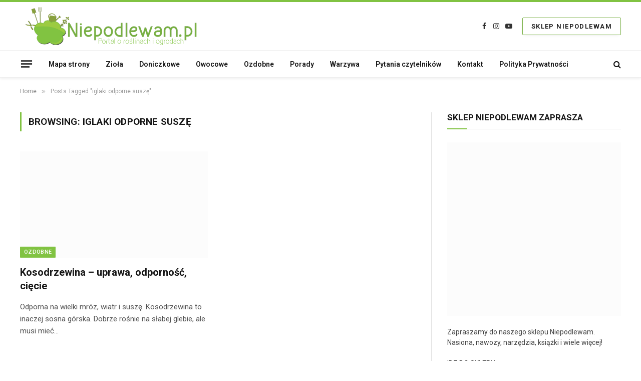

--- FILE ---
content_type: text/html; charset=UTF-8
request_url: https://niepodlewam.pl/tag/iglaki-odporne-susze/
body_size: 29322
content:
<!DOCTYPE html>
<html lang="pl-PL" class="s-light site-s-light">

<head><meta charset="UTF-8" /><script>if(navigator.userAgent.match(/MSIE|Internet Explorer/i)||navigator.userAgent.match(/Trident\/7\..*?rv:11/i)){var href=document.location.href;if(!href.match(/[?&]nowprocket/)){if(href.indexOf("?")==-1){if(href.indexOf("#")==-1){document.location.href=href+"?nowprocket=1"}else{document.location.href=href.replace("#","?nowprocket=1#")}}else{if(href.indexOf("#")==-1){document.location.href=href+"&nowprocket=1"}else{document.location.href=href.replace("#","&nowprocket=1#")}}}}</script><script>class RocketLazyLoadScripts{constructor(){this.triggerEvents=["keydown","mousedown","mousemove","touchmove","touchstart","touchend","wheel"],this.userEventHandler=this._triggerListener.bind(this),this.touchStartHandler=this._onTouchStart.bind(this),this.touchMoveHandler=this._onTouchMove.bind(this),this.touchEndHandler=this._onTouchEnd.bind(this),this.clickHandler=this._onClick.bind(this),this.interceptedClicks=[],window.addEventListener("pageshow",(e=>{this.persisted=e.persisted})),window.addEventListener("DOMContentLoaded",(()=>{this._preconnect3rdParties()})),this.delayedScripts={normal:[],async:[],defer:[]},this.allJQueries=[]}_addUserInteractionListener(e){document.hidden?e._triggerListener():(this.triggerEvents.forEach((t=>window.addEventListener(t,e.userEventHandler,{passive:!0}))),window.addEventListener("touchstart",e.touchStartHandler,{passive:!0}),window.addEventListener("mousedown",e.touchStartHandler),document.addEventListener("visibilitychange",e.userEventHandler))}_removeUserInteractionListener(){this.triggerEvents.forEach((e=>window.removeEventListener(e,this.userEventHandler,{passive:!0}))),document.removeEventListener("visibilitychange",this.userEventHandler)}_onTouchStart(e){"HTML"!==e.target.tagName&&(window.addEventListener("touchend",this.touchEndHandler),window.addEventListener("mouseup",this.touchEndHandler),window.addEventListener("touchmove",this.touchMoveHandler,{passive:!0}),window.addEventListener("mousemove",this.touchMoveHandler),e.target.addEventListener("click",this.clickHandler),this._renameDOMAttribute(e.target,"onclick","rocket-onclick"))}_onTouchMove(e){window.removeEventListener("touchend",this.touchEndHandler),window.removeEventListener("mouseup",this.touchEndHandler),window.removeEventListener("touchmove",this.touchMoveHandler,{passive:!0}),window.removeEventListener("mousemove",this.touchMoveHandler),e.target.removeEventListener("click",this.clickHandler),this._renameDOMAttribute(e.target,"rocket-onclick","onclick")}_onTouchEnd(e){window.removeEventListener("touchend",this.touchEndHandler),window.removeEventListener("mouseup",this.touchEndHandler),window.removeEventListener("touchmove",this.touchMoveHandler,{passive:!0}),window.removeEventListener("mousemove",this.touchMoveHandler)}_onClick(e){e.target.removeEventListener("click",this.clickHandler),this._renameDOMAttribute(e.target,"rocket-onclick","onclick"),this.interceptedClicks.push(e),e.preventDefault(),e.stopPropagation(),e.stopImmediatePropagation()}_replayClicks(){window.removeEventListener("touchstart",this.touchStartHandler,{passive:!0}),window.removeEventListener("mousedown",this.touchStartHandler),this.interceptedClicks.forEach((e=>{e.target.dispatchEvent(new MouseEvent("click",{view:e.view,bubbles:!0,cancelable:!0}))}))}_renameDOMAttribute(e,t,n){e.hasAttribute&&e.hasAttribute(t)&&(event.target.setAttribute(n,event.target.getAttribute(t)),event.target.removeAttribute(t))}_triggerListener(){this._removeUserInteractionListener(this),"loading"===document.readyState?document.addEventListener("DOMContentLoaded",this._loadEverythingNow.bind(this)):this._loadEverythingNow()}_preconnect3rdParties(){let e=[];document.querySelectorAll("script[type=rocketlazyloadscript]").forEach((t=>{if(t.hasAttribute("src")){const n=new URL(t.src).origin;n!==location.origin&&e.push({src:n,crossOrigin:t.crossOrigin||"module"===t.getAttribute("data-rocket-type")})}})),e=[...new Map(e.map((e=>[JSON.stringify(e),e]))).values()],this._batchInjectResourceHints(e,"preconnect")}async _loadEverythingNow(){this.lastBreath=Date.now(),this._delayEventListeners(),this._delayJQueryReady(this),this._handleDocumentWrite(),this._registerAllDelayedScripts(),this._preloadAllScripts(),await this._loadScriptsFromList(this.delayedScripts.normal),await this._loadScriptsFromList(this.delayedScripts.defer),await this._loadScriptsFromList(this.delayedScripts.async);try{await this._triggerDOMContentLoaded(),await this._triggerWindowLoad()}catch(e){}window.dispatchEvent(new Event("rocket-allScriptsLoaded")),this._replayClicks()}_registerAllDelayedScripts(){document.querySelectorAll("script[type=rocketlazyloadscript]").forEach((e=>{e.hasAttribute("src")?e.hasAttribute("async")&&!1!==e.async?this.delayedScripts.async.push(e):e.hasAttribute("defer")&&!1!==e.defer||"module"===e.getAttribute("data-rocket-type")?this.delayedScripts.defer.push(e):this.delayedScripts.normal.push(e):this.delayedScripts.normal.push(e)}))}async _transformScript(e){return await this._littleBreath(),new Promise((t=>{const n=document.createElement("script");[...e.attributes].forEach((e=>{let t=e.nodeName;"type"!==t&&("data-rocket-type"===t&&(t="type"),n.setAttribute(t,e.nodeValue))})),e.hasAttribute("src")?(n.addEventListener("load",t),n.addEventListener("error",t)):(n.text=e.text,t());try{e.parentNode.replaceChild(n,e)}catch(e){t()}}))}async _loadScriptsFromList(e){const t=e.shift();return t?(await this._transformScript(t),this._loadScriptsFromList(e)):Promise.resolve()}_preloadAllScripts(){this._batchInjectResourceHints([...this.delayedScripts.normal,...this.delayedScripts.defer,...this.delayedScripts.async],"preload")}_batchInjectResourceHints(e,t){var n=document.createDocumentFragment();e.forEach((e=>{if(e.src){const i=document.createElement("link");i.href=e.src,i.rel=t,"preconnect"!==t&&(i.as="script"),e.getAttribute&&"module"===e.getAttribute("data-rocket-type")&&(i.crossOrigin=!0),e.crossOrigin&&(i.crossOrigin=e.crossOrigin),n.appendChild(i)}})),document.head.appendChild(n)}_delayEventListeners(){let e={};function t(t,n){!function(t){function n(n){return e[t].eventsToRewrite.indexOf(n)>=0?"rocket-"+n:n}e[t]||(e[t]={originalFunctions:{add:t.addEventListener,remove:t.removeEventListener},eventsToRewrite:[]},t.addEventListener=function(){arguments[0]=n(arguments[0]),e[t].originalFunctions.add.apply(t,arguments)},t.removeEventListener=function(){arguments[0]=n(arguments[0]),e[t].originalFunctions.remove.apply(t,arguments)})}(t),e[t].eventsToRewrite.push(n)}function n(e,t){let n=e[t];Object.defineProperty(e,t,{get:()=>n||function(){},set(i){e["rocket"+t]=n=i}})}t(document,"DOMContentLoaded"),t(window,"DOMContentLoaded"),t(window,"load"),t(window,"pageshow"),t(document,"readystatechange"),n(document,"onreadystatechange"),n(window,"onload"),n(window,"onpageshow")}_delayJQueryReady(e){let t=window.jQuery;Object.defineProperty(window,"jQuery",{get:()=>t,set(n){if(n&&n.fn&&!e.allJQueries.includes(n)){n.fn.ready=n.fn.init.prototype.ready=function(t){e.domReadyFired?t.bind(document)(n):document.addEventListener("rocket-DOMContentLoaded",(()=>t.bind(document)(n)))};const t=n.fn.on;n.fn.on=n.fn.init.prototype.on=function(){if(this[0]===window){function e(e){return e.split(" ").map((e=>"load"===e||0===e.indexOf("load.")?"rocket-jquery-load":e)).join(" ")}"string"==typeof arguments[0]||arguments[0]instanceof String?arguments[0]=e(arguments[0]):"object"==typeof arguments[0]&&Object.keys(arguments[0]).forEach((t=>{delete Object.assign(arguments[0],{[e(t)]:arguments[0][t]})[t]}))}return t.apply(this,arguments),this},e.allJQueries.push(n)}t=n}})}async _triggerDOMContentLoaded(){this.domReadyFired=!0,await this._littleBreath(),document.dispatchEvent(new Event("rocket-DOMContentLoaded")),await this._littleBreath(),window.dispatchEvent(new Event("rocket-DOMContentLoaded")),await this._littleBreath(),document.dispatchEvent(new Event("rocket-readystatechange")),await this._littleBreath(),document.rocketonreadystatechange&&document.rocketonreadystatechange()}async _triggerWindowLoad(){await this._littleBreath(),window.dispatchEvent(new Event("rocket-load")),await this._littleBreath(),window.rocketonload&&window.rocketonload(),await this._littleBreath(),this.allJQueries.forEach((e=>e(window).trigger("rocket-jquery-load"))),await this._littleBreath();const e=new Event("rocket-pageshow");e.persisted=this.persisted,window.dispatchEvent(e),await this._littleBreath(),window.rocketonpageshow&&window.rocketonpageshow({persisted:this.persisted})}_handleDocumentWrite(){const e=new Map;document.write=document.writeln=function(t){const n=document.currentScript,i=document.createRange(),r=n.parentElement;let o=e.get(n);void 0===o&&(o=n.nextSibling,e.set(n,o));const s=document.createDocumentFragment();i.setStart(s,0),s.appendChild(i.createContextualFragment(t)),r.insertBefore(s,o)}}async _littleBreath(){Date.now()-this.lastBreath>45&&(await this._requestAnimFrame(),this.lastBreath=Date.now())}async _requestAnimFrame(){return document.hidden?new Promise((e=>setTimeout(e))):new Promise((e=>requestAnimationFrame(e)))}static run(){const e=new RocketLazyLoadScripts;e._addUserInteractionListener(e)}}RocketLazyLoadScripts.run();</script>

	
	<meta name="viewport" content="width=device-width, initial-scale=1" />
	
<!-- Recent Posts Widget With Thumbnails: inline CSS -->
<style type='text/css'>
.rpwwt-widget ul { list-style: outside none none; margin-left: 0; margin-right: 0; padding-left: 0; padding-right: 0; }
.rpwwt-widget ul li { overflow: hidden; margin: 0 0 1.5em; }
.rpwwt-widget ul li:last-child { margin: 0; }
.rpwwt-widget .screen-reader-text {border: 0; clip: rect(1px, 1px, 1px, 1px); -webkit-clip-path: inset(50%); clip-path: inset(50%); height: 1px; margin: -1px; overflow: hidden; padding: 0; position: absolute !important; width: 1px; word-wrap: normal !important; word-break: normal; }
.rpwwt-widget .screen-reader-text:focus {background-color: #f1f1f1; border-radius: 3px; box-shadow: 0 0 2px 2px rgba(0, 0, 0, 0.6); clip: auto !important; -webkit-clip-path: none; clip-path: none; color: #21759b; display: block; font-size: 0.875rem; font-weight: 700; height: auto; right: 5px; line-height: normal; padding: 15px 23px 14px; text-decoration: none; top: 5px; width: auto; z-index: 100000; }
.rpwwt-widget ul li img { display: inline; float: left; margin: .3em .75em .75em 0; }
#rpwwt-recent-posts-widget-with-thumbnails-2 img { max-width: 120px; width: 100%; height: auto; }
</style>
<meta name='robots' content='index, follow, max-image-preview:large, max-snippet:-1, max-video-preview:-1' />

	<!-- This site is optimized with the Yoast SEO plugin v18.6 - https://yoast.com/wordpress/plugins/seo/ -->
	<title>Archiwa: iglaki odporne suszę - Niepodlewam.pl</title><link rel="preload" as="font" href="https://niepodlewam.pl/wp-content/themes/smart-mag/css/icons/fonts/ts-icons.woff2?v2.3" type="font/woff2" crossorigin="anonymous" /><link rel="preload" as="style" href="https://fonts.googleapis.com/css?family=Neucha%3A300%2C400%2C600%2C700%7CRock%20Salt%7COpen%20Sans%3A300%2C400%2C600%2C700%7COpen%20Sans%20Condensed%3A300%2C700%7CPacifico%7COregano%7CChewy%7CCourgette%7CExo%7CGruppo%7CKite%20One%7CKnewave%7CAllura%7CSatisfy%7CSource%20Sans%20Pro%3A200%2C400%2C600%2C700%7CCrafty%20Girls%7CGreat%20Vibes%7CSacramento%7COswald%7CUltra%7CAnton%7CRaleway%7CDroid%20Sans%7CRoboto%3A100%2C300%2C400%2C700%7CExo%202%3A100%2C300%2C400%2C700%7CCapriola%7CCrimson%20Text%7CLato%3A100%2C300%2C400%2C700%7CPlayfair%20Display%3A300%2C400%2C700%7CSignika%7CRoboto%3A400%2C500%2C600%2C700&#038;display=swap" /><link rel="stylesheet" href="https://fonts.googleapis.com/css?family=Neucha%3A300%2C400%2C600%2C700%7CRock%20Salt%7COpen%20Sans%3A300%2C400%2C600%2C700%7COpen%20Sans%20Condensed%3A300%2C700%7CPacifico%7COregano%7CChewy%7CCourgette%7CExo%7CGruppo%7CKite%20One%7CKnewave%7CAllura%7CSatisfy%7CSource%20Sans%20Pro%3A200%2C400%2C600%2C700%7CCrafty%20Girls%7CGreat%20Vibes%7CSacramento%7COswald%7CUltra%7CAnton%7CRaleway%7CDroid%20Sans%7CRoboto%3A100%2C300%2C400%2C700%7CExo%202%3A100%2C300%2C400%2C700%7CCapriola%7CCrimson%20Text%7CLato%3A100%2C300%2C400%2C700%7CPlayfair%20Display%3A300%2C400%2C700%7CSignika%7CRoboto%3A400%2C500%2C600%2C700&#038;display=swap" media="print" onload="this.media='all'" /><noscript><link rel="stylesheet" href="https://fonts.googleapis.com/css?family=Neucha%3A300%2C400%2C600%2C700%7CRock%20Salt%7COpen%20Sans%3A300%2C400%2C600%2C700%7COpen%20Sans%20Condensed%3A300%2C700%7CPacifico%7COregano%7CChewy%7CCourgette%7CExo%7CGruppo%7CKite%20One%7CKnewave%7CAllura%7CSatisfy%7CSource%20Sans%20Pro%3A200%2C400%2C600%2C700%7CCrafty%20Girls%7CGreat%20Vibes%7CSacramento%7COswald%7CUltra%7CAnton%7CRaleway%7CDroid%20Sans%7CRoboto%3A100%2C300%2C400%2C700%7CExo%202%3A100%2C300%2C400%2C700%7CCapriola%7CCrimson%20Text%7CLato%3A100%2C300%2C400%2C700%7CPlayfair%20Display%3A300%2C400%2C700%7CSignika%7CRoboto%3A400%2C500%2C600%2C700&#038;display=swap" /></noscript>
	<link rel="canonical" href="https://niepodlewam.pl/tag/iglaki-odporne-susze/" />
	<meta property="og:locale" content="pl_PL" />
	<meta property="og:type" content="article" />
	<meta property="og:title" content="Archiwa: iglaki odporne suszę - Niepodlewam.pl" />
	<meta property="og:url" content="https://niepodlewam.pl/tag/iglaki-odporne-susze/" />
	<meta property="og:site_name" content="Niepodlewam.pl" />
	<script type="application/ld+json" class="yoast-schema-graph">{"@context":"https://schema.org","@graph":[{"@type":["Person","Organization"],"@id":"https://niepodlewam.pl/#/schema/person/c219e021842f4225e6161308282a8a83","name":"Maczek","image":{"@type":"ImageObject","@id":"https://niepodlewam.pl/#personlogo","inLanguage":"pl-PL","url":"https://secure.gravatar.com/avatar/fb85f15027944c1ec6543a352f698f15?s=96&d=blank&r=g","contentUrl":"https://secure.gravatar.com/avatar/fb85f15027944c1ec6543a352f698f15?s=96&d=blank&r=g","caption":"Maczek"},"logo":{"@id":"https://niepodlewam.pl/#personlogo"}},{"@type":"WebSite","@id":"https://niepodlewam.pl/#website","url":"https://niepodlewam.pl/","name":"Niepodlewam.pl","description":"Portal o roślinach i ogrodach","publisher":{"@id":"https://niepodlewam.pl/#/schema/person/c219e021842f4225e6161308282a8a83"},"potentialAction":[{"@type":"SearchAction","target":{"@type":"EntryPoint","urlTemplate":"https://niepodlewam.pl/?s={search_term_string}"},"query-input":"required name=search_term_string"}],"inLanguage":"pl-PL"},{"@type":"CollectionPage","@id":"https://niepodlewam.pl/tag/iglaki-odporne-susze/#webpage","url":"https://niepodlewam.pl/tag/iglaki-odporne-susze/","name":"Archiwa: iglaki odporne suszę - Niepodlewam.pl","isPartOf":{"@id":"https://niepodlewam.pl/#website"},"breadcrumb":{"@id":"https://niepodlewam.pl/tag/iglaki-odporne-susze/#breadcrumb"},"inLanguage":"pl-PL","potentialAction":[{"@type":"ReadAction","target":["https://niepodlewam.pl/tag/iglaki-odporne-susze/"]}]},{"@type":"BreadcrumbList","@id":"https://niepodlewam.pl/tag/iglaki-odporne-susze/#breadcrumb","itemListElement":[{"@type":"ListItem","position":1,"name":"Strona główna","item":"https://niepodlewam.pl/"},{"@type":"ListItem","position":2,"name":"iglaki odporne suszę"}]}]}</script>
	<!-- / Yoast SEO plugin. -->


<link rel='dns-prefetch' href='//stats.wp.com' />
<link rel='dns-prefetch' href='//fonts.googleapis.com' />
<link rel='dns-prefetch' href='//v0.wordpress.com' />
<link rel='dns-prefetch' href='//i0.wp.com' />
<link rel='dns-prefetch' href='//c0.wp.com' />
<link href='https://fonts.gstatic.com' crossorigin rel='preconnect' />
<link rel="alternate" type="application/rss+xml" title="Niepodlewam.pl &raquo; Kanał z wpisami" href="https://niepodlewam.pl/feed/" />
<link rel="alternate" type="application/rss+xml" title="Niepodlewam.pl &raquo; Kanał z komentarzami" href="https://niepodlewam.pl/comments/feed/" />
<script id="wpp-js" src="https://niepodlewam.pl/wp-content/plugins/wordpress-popular-posts/assets/js/wpp.min.js?ver=7.2.0" data-sampling="0" data-sampling-rate="100" data-api-url="https://niepodlewam.pl/wp-json/wordpress-popular-posts" data-post-id="0" data-token="dd7c2d221a" data-lang="0" data-debug="0" type="text/javascript"></script>
<link rel="alternate" type="application/rss+xml" title="Niepodlewam.pl &raquo; Kanał z wpisami otagowanymi jako iglaki odporne suszę" href="https://niepodlewam.pl/tag/iglaki-odporne-susze/feed/" />
		<!-- This site uses the Google Analytics by MonsterInsights plugin v8.10.0 - Using Analytics tracking - https://www.monsterinsights.com/ -->
							<script type="rocketlazyloadscript"
				src="//www.googletagmanager.com/gtag/js?id=UA-58030153-1"  data-cfasync="false" data-wpfc-render="false" data-rocket-type="text/javascript" async></script>
			<script type="rocketlazyloadscript" data-cfasync="false" data-wpfc-render="false" data-rocket-type="text/javascript">
				var mi_version = '8.10.0';
				var mi_track_user = true;
				var mi_no_track_reason = '';
				
								var disableStrs = [
															'ga-disable-UA-58030153-1',
									];

				/* Function to detect opted out users */
				function __gtagTrackerIsOptedOut() {
					for (var index = 0; index < disableStrs.length; index++) {
						if (document.cookie.indexOf(disableStrs[index] + '=true') > -1) {
							return true;
						}
					}

					return false;
				}

				/* Disable tracking if the opt-out cookie exists. */
				if (__gtagTrackerIsOptedOut()) {
					for (var index = 0; index < disableStrs.length; index++) {
						window[disableStrs[index]] = true;
					}
				}

				/* Opt-out function */
				function __gtagTrackerOptout() {
					for (var index = 0; index < disableStrs.length; index++) {
						document.cookie = disableStrs[index] + '=true; expires=Thu, 31 Dec 2099 23:59:59 UTC; path=/';
						window[disableStrs[index]] = true;
					}
				}

				if ('undefined' === typeof gaOptout) {
					function gaOptout() {
						__gtagTrackerOptout();
					}
				}
								window.dataLayer = window.dataLayer || [];

				window.MonsterInsightsDualTracker = {
					helpers: {},
					trackers: {},
				};
				if (mi_track_user) {
					function __gtagDataLayer() {
						dataLayer.push(arguments);
					}

					function __gtagTracker(type, name, parameters) {
						if (!parameters) {
							parameters = {};
						}

						if (parameters.send_to) {
							__gtagDataLayer.apply(null, arguments);
							return;
						}

						if (type === 'event') {
							
														parameters.send_to = monsterinsights_frontend.ua;
							__gtagDataLayer(type, name, parameters);
													} else {
							__gtagDataLayer.apply(null, arguments);
						}
					}

					__gtagTracker('js', new Date());
					__gtagTracker('set', {
						'developer_id.dZGIzZG': true,
											});
															__gtagTracker('config', 'UA-58030153-1', {"forceSSL":"true"} );
										window.gtag = __gtagTracker;										(function () {
						/* https://developers.google.com/analytics/devguides/collection/analyticsjs/ */
						/* ga and __gaTracker compatibility shim. */
						var noopfn = function () {
							return null;
						};
						var newtracker = function () {
							return new Tracker();
						};
						var Tracker = function () {
							return null;
						};
						var p = Tracker.prototype;
						p.get = noopfn;
						p.set = noopfn;
						p.send = function () {
							var args = Array.prototype.slice.call(arguments);
							args.unshift('send');
							__gaTracker.apply(null, args);
						};
						var __gaTracker = function () {
							var len = arguments.length;
							if (len === 0) {
								return;
							}
							var f = arguments[len - 1];
							if (typeof f !== 'object' || f === null || typeof f.hitCallback !== 'function') {
								if ('send' === arguments[0]) {
									var hitConverted, hitObject = false, action;
									if ('event' === arguments[1]) {
										if ('undefined' !== typeof arguments[3]) {
											hitObject = {
												'eventAction': arguments[3],
												'eventCategory': arguments[2],
												'eventLabel': arguments[4],
												'value': arguments[5] ? arguments[5] : 1,
											}
										}
									}
									if ('pageview' === arguments[1]) {
										if ('undefined' !== typeof arguments[2]) {
											hitObject = {
												'eventAction': 'page_view',
												'page_path': arguments[2],
											}
										}
									}
									if (typeof arguments[2] === 'object') {
										hitObject = arguments[2];
									}
									if (typeof arguments[5] === 'object') {
										Object.assign(hitObject, arguments[5]);
									}
									if ('undefined' !== typeof arguments[1].hitType) {
										hitObject = arguments[1];
										if ('pageview' === hitObject.hitType) {
											hitObject.eventAction = 'page_view';
										}
									}
									if (hitObject) {
										action = 'timing' === arguments[1].hitType ? 'timing_complete' : hitObject.eventAction;
										hitConverted = mapArgs(hitObject);
										__gtagTracker('event', action, hitConverted);
									}
								}
								return;
							}

							function mapArgs(args) {
								var arg, hit = {};
								var gaMap = {
									'eventCategory': 'event_category',
									'eventAction': 'event_action',
									'eventLabel': 'event_label',
									'eventValue': 'event_value',
									'nonInteraction': 'non_interaction',
									'timingCategory': 'event_category',
									'timingVar': 'name',
									'timingValue': 'value',
									'timingLabel': 'event_label',
									'page': 'page_path',
									'location': 'page_location',
									'title': 'page_title',
								};
								for (arg in args) {
																		if (!(!args.hasOwnProperty(arg) || !gaMap.hasOwnProperty(arg))) {
										hit[gaMap[arg]] = args[arg];
									} else {
										hit[arg] = args[arg];
									}
								}
								return hit;
							}

							try {
								f.hitCallback();
							} catch (ex) {
							}
						};
						__gaTracker.create = newtracker;
						__gaTracker.getByName = newtracker;
						__gaTracker.getAll = function () {
							return [];
						};
						__gaTracker.remove = noopfn;
						__gaTracker.loaded = true;
						window['__gaTracker'] = __gaTracker;
					})();
									} else {
										console.log("");
					(function () {
						function __gtagTracker() {
							return null;
						}

						window['__gtagTracker'] = __gtagTracker;
						window['gtag'] = __gtagTracker;
					})();
									}
			</script>
				<!-- / Google Analytics by MonsterInsights -->
		<style type="text/css">
img.wp-smiley,
img.emoji {
	display: inline !important;
	border: none !important;
	box-shadow: none !important;
	height: 1em !important;
	width: 1em !important;
	margin: 0 0.07em !important;
	vertical-align: -0.1em !important;
	background: none !important;
	padding: 0 !important;
}
</style>
	<link rel='stylesheet' id='pt-cv-public-style-css' href='https://niepodlewam.pl/wp-content/plugins/content-views-query-and-display-post-page/public/assets/css/cv.css?ver=2.4.0.5' type='text/css' media='all' />
<link rel='stylesheet' id='pfc-style-css' href='https://niepodlewam.pl/wp-content/plugins/posts-from-category/assets/pfc-style.css?ver=6.2.8' type='text/css' media='all' />
<link rel='stylesheet' id='wp-block-library-css' href='https://c0.wp.com/c/6.2.8/wp-includes/css/dist/block-library/style.min.css' type='text/css' media='all' />
<style id='wp-block-library-inline-css' type='text/css'>
.has-text-align-justify{text-align:justify;}
</style>
<link rel='stylesheet' id='mediaelement-css' href='https://c0.wp.com/c/6.2.8/wp-includes/js/mediaelement/mediaelementplayer-legacy.min.css' type='text/css' media='all' />
<link rel='stylesheet' id='wp-mediaelement-css' href='https://c0.wp.com/c/6.2.8/wp-includes/js/mediaelement/wp-mediaelement.min.css' type='text/css' media='all' />
<link rel='stylesheet' id='classic-theme-styles-css' href='https://c0.wp.com/c/6.2.8/wp-includes/css/classic-themes.min.css' type='text/css' media='all' />
<style id='global-styles-inline-css' type='text/css'>
body{--wp--preset--color--black: #000000;--wp--preset--color--cyan-bluish-gray: #abb8c3;--wp--preset--color--white: #ffffff;--wp--preset--color--pale-pink: #f78da7;--wp--preset--color--vivid-red: #cf2e2e;--wp--preset--color--luminous-vivid-orange: #ff6900;--wp--preset--color--luminous-vivid-amber: #fcb900;--wp--preset--color--light-green-cyan: #7bdcb5;--wp--preset--color--vivid-green-cyan: #00d084;--wp--preset--color--pale-cyan-blue: #8ed1fc;--wp--preset--color--vivid-cyan-blue: #0693e3;--wp--preset--color--vivid-purple: #9b51e0;--wp--preset--gradient--vivid-cyan-blue-to-vivid-purple: linear-gradient(135deg,rgba(6,147,227,1) 0%,rgb(155,81,224) 100%);--wp--preset--gradient--light-green-cyan-to-vivid-green-cyan: linear-gradient(135deg,rgb(122,220,180) 0%,rgb(0,208,130) 100%);--wp--preset--gradient--luminous-vivid-amber-to-luminous-vivid-orange: linear-gradient(135deg,rgba(252,185,0,1) 0%,rgba(255,105,0,1) 100%);--wp--preset--gradient--luminous-vivid-orange-to-vivid-red: linear-gradient(135deg,rgba(255,105,0,1) 0%,rgb(207,46,46) 100%);--wp--preset--gradient--very-light-gray-to-cyan-bluish-gray: linear-gradient(135deg,rgb(238,238,238) 0%,rgb(169,184,195) 100%);--wp--preset--gradient--cool-to-warm-spectrum: linear-gradient(135deg,rgb(74,234,220) 0%,rgb(151,120,209) 20%,rgb(207,42,186) 40%,rgb(238,44,130) 60%,rgb(251,105,98) 80%,rgb(254,248,76) 100%);--wp--preset--gradient--blush-light-purple: linear-gradient(135deg,rgb(255,206,236) 0%,rgb(152,150,240) 100%);--wp--preset--gradient--blush-bordeaux: linear-gradient(135deg,rgb(254,205,165) 0%,rgb(254,45,45) 50%,rgb(107,0,62) 100%);--wp--preset--gradient--luminous-dusk: linear-gradient(135deg,rgb(255,203,112) 0%,rgb(199,81,192) 50%,rgb(65,88,208) 100%);--wp--preset--gradient--pale-ocean: linear-gradient(135deg,rgb(255,245,203) 0%,rgb(182,227,212) 50%,rgb(51,167,181) 100%);--wp--preset--gradient--electric-grass: linear-gradient(135deg,rgb(202,248,128) 0%,rgb(113,206,126) 100%);--wp--preset--gradient--midnight: linear-gradient(135deg,rgb(2,3,129) 0%,rgb(40,116,252) 100%);--wp--preset--duotone--dark-grayscale: url('#wp-duotone-dark-grayscale');--wp--preset--duotone--grayscale: url('#wp-duotone-grayscale');--wp--preset--duotone--purple-yellow: url('#wp-duotone-purple-yellow');--wp--preset--duotone--blue-red: url('#wp-duotone-blue-red');--wp--preset--duotone--midnight: url('#wp-duotone-midnight');--wp--preset--duotone--magenta-yellow: url('#wp-duotone-magenta-yellow');--wp--preset--duotone--purple-green: url('#wp-duotone-purple-green');--wp--preset--duotone--blue-orange: url('#wp-duotone-blue-orange');--wp--preset--font-size--small: 13px;--wp--preset--font-size--medium: 20px;--wp--preset--font-size--large: 36px;--wp--preset--font-size--x-large: 42px;--wp--preset--spacing--20: 0.44rem;--wp--preset--spacing--30: 0.67rem;--wp--preset--spacing--40: 1rem;--wp--preset--spacing--50: 1.5rem;--wp--preset--spacing--60: 2.25rem;--wp--preset--spacing--70: 3.38rem;--wp--preset--spacing--80: 5.06rem;--wp--preset--shadow--natural: 6px 6px 9px rgba(0, 0, 0, 0.2);--wp--preset--shadow--deep: 12px 12px 50px rgba(0, 0, 0, 0.4);--wp--preset--shadow--sharp: 6px 6px 0px rgba(0, 0, 0, 0.2);--wp--preset--shadow--outlined: 6px 6px 0px -3px rgba(255, 255, 255, 1), 6px 6px rgba(0, 0, 0, 1);--wp--preset--shadow--crisp: 6px 6px 0px rgba(0, 0, 0, 1);}:where(.is-layout-flex){gap: 0.5em;}body .is-layout-flow > .alignleft{float: left;margin-inline-start: 0;margin-inline-end: 2em;}body .is-layout-flow > .alignright{float: right;margin-inline-start: 2em;margin-inline-end: 0;}body .is-layout-flow > .aligncenter{margin-left: auto !important;margin-right: auto !important;}body .is-layout-constrained > .alignleft{float: left;margin-inline-start: 0;margin-inline-end: 2em;}body .is-layout-constrained > .alignright{float: right;margin-inline-start: 2em;margin-inline-end: 0;}body .is-layout-constrained > .aligncenter{margin-left: auto !important;margin-right: auto !important;}body .is-layout-constrained > :where(:not(.alignleft):not(.alignright):not(.alignfull)){max-width: var(--wp--style--global--content-size);margin-left: auto !important;margin-right: auto !important;}body .is-layout-constrained > .alignwide{max-width: var(--wp--style--global--wide-size);}body .is-layout-flex{display: flex;}body .is-layout-flex{flex-wrap: wrap;align-items: center;}body .is-layout-flex > *{margin: 0;}:where(.wp-block-columns.is-layout-flex){gap: 2em;}.has-black-color{color: var(--wp--preset--color--black) !important;}.has-cyan-bluish-gray-color{color: var(--wp--preset--color--cyan-bluish-gray) !important;}.has-white-color{color: var(--wp--preset--color--white) !important;}.has-pale-pink-color{color: var(--wp--preset--color--pale-pink) !important;}.has-vivid-red-color{color: var(--wp--preset--color--vivid-red) !important;}.has-luminous-vivid-orange-color{color: var(--wp--preset--color--luminous-vivid-orange) !important;}.has-luminous-vivid-amber-color{color: var(--wp--preset--color--luminous-vivid-amber) !important;}.has-light-green-cyan-color{color: var(--wp--preset--color--light-green-cyan) !important;}.has-vivid-green-cyan-color{color: var(--wp--preset--color--vivid-green-cyan) !important;}.has-pale-cyan-blue-color{color: var(--wp--preset--color--pale-cyan-blue) !important;}.has-vivid-cyan-blue-color{color: var(--wp--preset--color--vivid-cyan-blue) !important;}.has-vivid-purple-color{color: var(--wp--preset--color--vivid-purple) !important;}.has-black-background-color{background-color: var(--wp--preset--color--black) !important;}.has-cyan-bluish-gray-background-color{background-color: var(--wp--preset--color--cyan-bluish-gray) !important;}.has-white-background-color{background-color: var(--wp--preset--color--white) !important;}.has-pale-pink-background-color{background-color: var(--wp--preset--color--pale-pink) !important;}.has-vivid-red-background-color{background-color: var(--wp--preset--color--vivid-red) !important;}.has-luminous-vivid-orange-background-color{background-color: var(--wp--preset--color--luminous-vivid-orange) !important;}.has-luminous-vivid-amber-background-color{background-color: var(--wp--preset--color--luminous-vivid-amber) !important;}.has-light-green-cyan-background-color{background-color: var(--wp--preset--color--light-green-cyan) !important;}.has-vivid-green-cyan-background-color{background-color: var(--wp--preset--color--vivid-green-cyan) !important;}.has-pale-cyan-blue-background-color{background-color: var(--wp--preset--color--pale-cyan-blue) !important;}.has-vivid-cyan-blue-background-color{background-color: var(--wp--preset--color--vivid-cyan-blue) !important;}.has-vivid-purple-background-color{background-color: var(--wp--preset--color--vivid-purple) !important;}.has-black-border-color{border-color: var(--wp--preset--color--black) !important;}.has-cyan-bluish-gray-border-color{border-color: var(--wp--preset--color--cyan-bluish-gray) !important;}.has-white-border-color{border-color: var(--wp--preset--color--white) !important;}.has-pale-pink-border-color{border-color: var(--wp--preset--color--pale-pink) !important;}.has-vivid-red-border-color{border-color: var(--wp--preset--color--vivid-red) !important;}.has-luminous-vivid-orange-border-color{border-color: var(--wp--preset--color--luminous-vivid-orange) !important;}.has-luminous-vivid-amber-border-color{border-color: var(--wp--preset--color--luminous-vivid-amber) !important;}.has-light-green-cyan-border-color{border-color: var(--wp--preset--color--light-green-cyan) !important;}.has-vivid-green-cyan-border-color{border-color: var(--wp--preset--color--vivid-green-cyan) !important;}.has-pale-cyan-blue-border-color{border-color: var(--wp--preset--color--pale-cyan-blue) !important;}.has-vivid-cyan-blue-border-color{border-color: var(--wp--preset--color--vivid-cyan-blue) !important;}.has-vivid-purple-border-color{border-color: var(--wp--preset--color--vivid-purple) !important;}.has-vivid-cyan-blue-to-vivid-purple-gradient-background{background: var(--wp--preset--gradient--vivid-cyan-blue-to-vivid-purple) !important;}.has-light-green-cyan-to-vivid-green-cyan-gradient-background{background: var(--wp--preset--gradient--light-green-cyan-to-vivid-green-cyan) !important;}.has-luminous-vivid-amber-to-luminous-vivid-orange-gradient-background{background: var(--wp--preset--gradient--luminous-vivid-amber-to-luminous-vivid-orange) !important;}.has-luminous-vivid-orange-to-vivid-red-gradient-background{background: var(--wp--preset--gradient--luminous-vivid-orange-to-vivid-red) !important;}.has-very-light-gray-to-cyan-bluish-gray-gradient-background{background: var(--wp--preset--gradient--very-light-gray-to-cyan-bluish-gray) !important;}.has-cool-to-warm-spectrum-gradient-background{background: var(--wp--preset--gradient--cool-to-warm-spectrum) !important;}.has-blush-light-purple-gradient-background{background: var(--wp--preset--gradient--blush-light-purple) !important;}.has-blush-bordeaux-gradient-background{background: var(--wp--preset--gradient--blush-bordeaux) !important;}.has-luminous-dusk-gradient-background{background: var(--wp--preset--gradient--luminous-dusk) !important;}.has-pale-ocean-gradient-background{background: var(--wp--preset--gradient--pale-ocean) !important;}.has-electric-grass-gradient-background{background: var(--wp--preset--gradient--electric-grass) !important;}.has-midnight-gradient-background{background: var(--wp--preset--gradient--midnight) !important;}.has-small-font-size{font-size: var(--wp--preset--font-size--small) !important;}.has-medium-font-size{font-size: var(--wp--preset--font-size--medium) !important;}.has-large-font-size{font-size: var(--wp--preset--font-size--large) !important;}.has-x-large-font-size{font-size: var(--wp--preset--font-size--x-large) !important;}
.wp-block-navigation a:where(:not(.wp-element-button)){color: inherit;}
:where(.wp-block-columns.is-layout-flex){gap: 2em;}
.wp-block-pullquote{font-size: 1.5em;line-height: 1.6;}
</style>
<link rel='stylesheet' id='cookie-law-info-css' href='https://niepodlewam.pl/wp-content/plugins/cookie-law-info/public/css/cookie-law-info-public.css?ver=2.1.1' type='text/css' media='all' />
<link rel='stylesheet' id='cookie-law-info-gdpr-css' href='https://niepodlewam.pl/wp-content/plugins/cookie-law-info/public/css/cookie-law-info-gdpr.css?ver=2.1.1' type='text/css' media='all' />
<link rel='stylesheet' id='hover-effects-css' href='https://niepodlewam.pl/wp-content/plugins/hover-effects/asset/css/hover.css?ver=2.1.1' type='text/css' media='all' />
<link rel='stylesheet' id='gallery_style-css' href='https://niepodlewam.pl/wp-content/plugins/image-gallery-reloaded/themes/classic/galleria.theme.css?ver=6.2.8' type='text/css' media='all' />
<link rel='stylesheet' id='font-awesome-css' href='https://niepodlewam.pl/wp-content/plugins/elementor/assets/lib/font-awesome/css/font-awesome.min.css?ver=4.7.0' type='text/css' media='all' />
<link rel='stylesheet' id='pcp_swiper-css' href='https://niepodlewam.pl/wp-content/plugins/post-carousel/public/assets/css/swiper-bundle.min.css?ver=2.4.14' type='text/css' media='all' />
<link rel='stylesheet' id='pcp-style-css' href='https://niepodlewam.pl/wp-content/plugins/post-carousel/public/assets/css/style.min.css?ver=2.4.14' type='text/css' media='all' />
<style id='pcp-style-inline-css' type='text/css'>
#pcp_wrapper-18677 .sp-pcp-row{ margin-right: -10px;margin-left: -10px;}#pcp_wrapper-18677 .sp-pcp-row [class*='sp-pcp-col-']{padding-right: 10px;padding-left: 10px;padding-bottom: 20px;}.pcp-wrapper-18677 .sp-pcp-title a {color: #111;display: inherit;} .pcp-wrapper-18677 .sp-pcp-title a:hover {color: #e1624b;}.pcp-wrapper-18677 .sp-pcp-post-content{color: #444; }#pcp_wrapper-18677 .sp-pcp-post {padding: 0 0 0 0;}#pcp_wrapper-18677 .sp-pcp-post {border: 0px solid #e2e2e2;}#pcp_wrapper-18677 .sp-pcp-post {border-radius: 0px;}#pcp_wrapper-18677 .sp-pcp-post{background-color: transparent;}.pcp-wrapper-18677 .sp-pcp-post-meta li,.pcp-wrapper-18677 .sp-pcp-post-meta ul,.pcp-wrapper-18677 .sp-pcp-post-meta li a{color: #888;}.pcp-wrapper-18677 .sp-pcp-post-meta li a:hover{color: #e1624b;}#pcp_wrapper-18677 .pcp-readmore-link{ background: transparent; color: #111; border-color: #888; } #pcp_wrapper-18677 .pcp-readmore-link:hover { background: #e1624b; color: #fff; border-color: #e1624b; }#pcp_wrapper-18677 .pcp-post-pagination .page-numbers.current, #pcp_wrapper-18677 .pcp-post-pagination a.active , #pcp_wrapper-18677 .pcp-post-pagination a:hover{ color: #ffffff; background: #4fb845; border-color: #4fb845; }#pcp_wrapper-18677 .pcp-post-pagination .page-numbers, .pcp-post-pagination a{ background: #ffffff; color:#5e5e5e; border-color: #bbbbbb; }
</style>

<link rel='stylesheet' id='wordpress-popular-posts-css-css' href='https://niepodlewam.pl/wp-content/plugins/wordpress-popular-posts/assets/css/wpp.css?ver=7.2.0' type='text/css' media='all' />
<link rel='stylesheet' id='pptwj-widget-tab-css-css' href='https://niepodlewam.pl/wp-content/plugins/popular-posts-tab-widget-for-jetpack/tab.css?ver=6.2.8' type='text/css' media='all' />
<link rel='stylesheet' id='popup-maker-site-css' href='//niepodlewam.pl/wp-content/uploads/pum/pum-site-styles.css?generated=1752049622&#038;ver=1.20.4' type='text/css' media='all' />
<link rel='stylesheet' id='wpi_designer_button-css' href='https://niepodlewam.pl/wp-content/plugins/wpi-designer-button-shortcode/style.css?t=799&#038;ver=3.0.2' type='text/css' media='all' />
<link rel='stylesheet' id='wpi_designer_button_preset_styles-css' href='https://niepodlewam.pl/wp-content/plugins/wpi-designer-button-shortcode/preset_styles.css?t=799&#038;ver=3.0.2' type='text/css' media='all' />
<link rel='stylesheet' id='wpi_designer_button_genericons-css' href='https://niepodlewam.pl/wp-content/plugins/wpi-designer-button-shortcode/genericons/genericons/genericons.css' type='text/css' media='all' />
<link rel='stylesheet' id='wpi_designer_button_font-awesome-css' href='https://niepodlewam.pl/wp-content/plugins/wpi-designer-button-shortcode/font-awesome/css/font-awesome.css' type='text/css' media='all' />
<link rel='stylesheet' id='custom-style-css' href='https://niepodlewam.pl/wp-content/plugins/wpi-designer-button-shortcode/custom_script.css?ver=6.2.8' type='text/css' media='all' />
<link rel='stylesheet' id='smartmag-core-css' href='https://niepodlewam.pl/wp-content/themes/smart-mag/style.css?ver=10.3.0' type='text/css' media='all' />
<style id='smartmag-core-inline-css' type='text/css'>
:root { --c-main: #81c342;
--c-main-rgb: 129,195,66;
--text-font: "Roboto", system-ui, -apple-system, "Segoe UI", Arial, sans-serif;
--body-font: "Roboto", system-ui, -apple-system, "Segoe UI", Arial, sans-serif;
--c-main: #81c342;
--c-main-rgb: 129,195,66;
--text-font: "Roboto", system-ui, -apple-system, "Segoe UI", Arial, sans-serif;
--body-font: "Roboto", system-ui, -apple-system, "Segoe UI", Arial, sans-serif; }
.s-dark body { background-color: #81c342; }
.smart-head-main { --c-shadow: rgba(0,0,0,0.05); }
.smart-head-main .smart-head-mid { --head-h: 100px; border-top-width: 4px; border-top-color: var(--c-main); }
.smart-head-main .smart-head-bot { border-top-width: 1px; }
.navigation { font-family: "Roboto", system-ui, -apple-system, "Segoe UI", Arial, sans-serif; }
.navigation-main .menu > li > a { font-size: 14px; }
.navigation-main { --nav-items-space: 16px; }
.s-light .navigation { --c-nav-blip: #9b9b9b; }
.smart-head-mobile .smart-head-mid { border-top-width: 4px; border-top-color: var(--c-main); }
.navigation-small .menu > li > a { letter-spacing: -0.01em; }
.smart-head-main .offcanvas-toggle { transform: scale(0.85); }
.smart-head .ts-button1 { border-color: #79b045; }
.main-footer .lower-footer { background-color: #ffffff; }
.lower-footer { color: #80c341; }
.main-footer .lower-footer { --c-links: #80c341; --c-foot-menu: #80c341; }
.s-dark .lower-footer { --c-links: #80c341; --c-foot-menu: #80c341; }
:where(.entry-content) a { text-decoration: underline; text-underline-offset: 4px; text-decoration-thickness: 2px; }
.s-dark body { background-color: #81c342; }
.smart-head-main { --c-shadow: rgba(0,0,0,0.05); }
.smart-head-main .smart-head-mid { --head-h: 100px; border-top-width: 4px; border-top-color: var(--c-main); }
.smart-head-main .smart-head-bot { border-top-width: 1px; }
.navigation { font-family: "Roboto", system-ui, -apple-system, "Segoe UI", Arial, sans-serif; }
.navigation-main .menu > li > a { font-size: 14px; }
.navigation-main { --nav-items-space: 16px; }
.s-light .navigation { --c-nav-blip: #9b9b9b; }
.smart-head-mobile .smart-head-mid { border-top-width: 4px; border-top-color: var(--c-main); }
.navigation-small .menu > li > a { letter-spacing: -0.01em; }
.smart-head-main .offcanvas-toggle { transform: scale(0.85); }
.smart-head .ts-button1 { border-color: #79b045; }
.main-footer .lower-footer { background-color: #ffffff; }
.lower-footer { color: #80c341; }
.main-footer .lower-footer { --c-links: #80c341; --c-foot-menu: #80c341; }
.s-dark .lower-footer { --c-links: #80c341; --c-foot-menu: #80c341; }
:where(.entry-content) a { text-decoration: underline; text-underline-offset: 4px; text-decoration-thickness: 2px; }
@media (min-width: 940px) and (max-width: 1200px) { .navigation-main .menu > li > a { font-size: calc(10px + (14px - 10px) * .7); }
.navigation-main .menu > li > a { font-size: calc(10px + (14px - 10px) * .7); } }


</style>
<link rel='stylesheet' id='smartmag-magnific-popup-css' href='https://niepodlewam.pl/wp-content/themes/smart-mag/css/lightbox.css?ver=10.3.0' type='text/css' media='all' />
<link rel='stylesheet' id='smartmag-icons-css' href='https://niepodlewam.pl/wp-content/themes/smart-mag/css/icons/icons.css?ver=10.3.0' type='text/css' media='all' />

<link rel='stylesheet' id='jetpack_css-css' href='https://c0.wp.com/p/jetpack/12.8.2/css/jetpack.css' type='text/css' media='all' />
<script type='text/javascript' id='wpi_js_urls-js-extra'>
/* <![CDATA[ */
var WPiURLS = {"WPIDB_URL":"https:\/\/niepodlewam.pl\/wp-content\/plugins\/wpi-designer-button-shortcode\/"};
var WPIDB_FONTS = ["Arial","sans-serif","Neucha","Rock Salt","Open Sans","Open Sans Condensed","Pacifico","Oregano","Chewy","Courgette","Exo","Gruppo","Kite One","Knewave","Allura","Satisfy","Source Sans Pro","Crafty Girls","Great Vibes","Sacramento","Oswald","Ultra","Anton","Raleway","Droid Sans","Roboto","Exo 2","Capriola","Crimson Text","Lato","Playfair Display","Signika"];
var WPIDB_FONTS_SIZES = ["8px","9px","10px","12px","14px","16px","18px","20px","23px","26px","28px","30px","32px","36px","40px","44px","48px","52px","66px","72px","80px","100px","120px","140px","160px","180px","200px","220px","240px","260px","280px","300px","320px","340px"];
var WPIDB_FONTS_WEIGHTS = ["100","300","400","600","700"];
var WPIDB_LETTER_SPACING = ["0px","-5px","-4px","-3px","-2px","-1px","1px","2px","3px","4px","5px","6px","7px","8px","9px","10px","20px","30px","40px","50px","60px","70px","80px","90px","100px"];
var WPIDB_MARGIN = ["0px","10px","20px","30px","40px","50px","60px","70px","80px","90px","100px","120px","130px","140px","150px","160px","170px","180px","190px","200px"];
var WPIDB_BORDER_WIDTH = ["0px","1px","2px","3px","4px","5px","6px","7px","8px","9px","10px"];
var WPIDB = {"fonts":["Arial","sans-serif","Neucha","Rock Salt","Open Sans","Open Sans Condensed","Pacifico","Oregano","Chewy","Courgette","Exo","Gruppo","Kite One","Knewave","Allura","Satisfy","Source Sans Pro","Crafty Girls","Great Vibes","Sacramento","Oswald","Ultra","Anton","Raleway","Droid Sans","Roboto","Exo 2","Capriola","Crimson Text","Lato","Playfair Display","Signika"],"font_sizes":["8px","9px","10px","12px","14px","16px","18px","20px","23px","26px","28px","30px","32px","36px","40px","44px","48px","52px","66px","72px","80px","100px","120px","140px","160px","180px","200px","220px","240px","260px","280px","300px","320px","340px"],"font_weights":[100,300,400,600,700],"letter_spacing":["0px","-5px","-4px","-3px","-2px","-1px","1px","2px","3px","4px","5px","6px","7px","8px","9px","10px","20px","30px","40px","50px","60px","70px","80px","90px","100px"],"margin":["0px","10px","20px","30px","40px","50px","60px","70px","80px","90px","100px","120px","130px","140px","150px","160px","170px","180px","190px","200px"],"border_width":["0px","1px","2px","3px","4px","5px","6px","7px","8px","9px","10px"]};
/* ]]> */
</script>
<script type="rocketlazyloadscript" data-rocket-type='text/javascript' src='https://niepodlewam.pl/wp-content/plugins/wpi-designer-button-shortcode/inc/wpi_script.js?ver=6.2.8' id='wpi_js_urls-js' defer></script>
<script type='text/javascript' id='append_link-js-extra'>
/* <![CDATA[ */
var append_link = {"read_more":"niepodlewam.pl Wszystkie prawa zastrze\u017cone","prepend_break":"1","use_title":"true","add_site_name":"true","site_name":"Niepodlewam.pl","site_url":"https:\/\/niepodlewam.pl","always_link_site":"true"};
/* ]]> */
</script>
<script type="rocketlazyloadscript" data-rocket-type='text/javascript' src='https://niepodlewam.pl/wp-content/plugins/append-link-on-copy/js/append_link.js?ver=6.2.8' id='append_link-js' defer></script>
<script type="rocketlazyloadscript" data-rocket-type='text/javascript' id='smartmag-lazy-inline-js-after'>
/**
 * @copyright ThemeSphere
 * @preserve
 */
var BunyadLazy={};BunyadLazy.load=function(){function a(e,n){var t={};e.dataset.bgset&&e.dataset.sizes?(t.sizes=e.dataset.sizes,t.srcset=e.dataset.bgset):t.src=e.dataset.bgsrc,function(t){var a=t.dataset.ratio;if(0<a){const e=t.parentElement;if(e.classList.contains("media-ratio")){const n=e.style;n.getPropertyValue("--a-ratio")||(n.paddingBottom=100/a+"%")}}}(e);var a,o=document.createElement("img");for(a in o.onload=function(){var t="url('"+(o.currentSrc||o.src)+"')",a=e.style;a.backgroundImage!==t&&requestAnimationFrame(()=>{a.backgroundImage=t,n&&n()}),o.onload=null,o.onerror=null,o=null},o.onerror=o.onload,t)o.setAttribute(a,t[a]);o&&o.complete&&0<o.naturalWidth&&o.onload&&o.onload()}function e(t){t.dataset.loaded||a(t,()=>{document.dispatchEvent(new Event("lazyloaded")),t.dataset.loaded=1})}function n(t){"complete"===document.readyState?t():window.addEventListener("load",t)}return{initEarly:function(){var t,a=()=>{document.querySelectorAll(".img.bg-cover:not(.lazyload)").forEach(e)};"complete"!==document.readyState?(t=setInterval(a,150),n(()=>{a(),clearInterval(t)})):a()},callOnLoad:n,initBgImages:function(t){t&&n(()=>{document.querySelectorAll(".img.bg-cover").forEach(e)})},bgLoad:a}}(),BunyadLazy.load.initEarly();
</script>
<script type="rocketlazyloadscript" data-rocket-type='text/javascript' src='https://c0.wp.com/c/6.2.8/wp-includes/js/jquery/jquery.min.js' id='jquery-core-js' defer></script>
<script type="rocketlazyloadscript" data-rocket-type='text/javascript' src='https://c0.wp.com/c/6.2.8/wp-includes/js/jquery/jquery-migrate.min.js' id='jquery-migrate-js' defer></script>
<script type="rocketlazyloadscript" data-rocket-type='text/javascript' src='https://niepodlewam.pl/wp-content/plugins/posts-from-category/assets/pfc-custom.js?ver=5.0.1' id='pfc-custom-js' defer></script>
<script type="rocketlazyloadscript" data-rocket-type='text/javascript' src='https://niepodlewam.pl/wp-content/plugins/google-analytics-for-wordpress/assets/js/frontend-gtag.min.js?ver=8.10.0' id='monsterinsights-frontend-script-js' defer></script>
<script data-cfasync="false" data-wpfc-render="false" type="text/javascript" id='monsterinsights-frontend-script-js-extra'>/* <![CDATA[ */
var monsterinsights_frontend = {"js_events_tracking":"true","download_extensions":"doc,pdf,ppt,zip,xls,docx,pptx,xlsx","inbound_paths":"[]","home_url":"https:\/\/niepodlewam.pl","hash_tracking":"false","ua":"UA-58030153-1","v4_id":""};/* ]]> */
</script>
<script type='text/javascript' id='cookie-law-info-js-extra'>
/* <![CDATA[ */
var Cli_Data = {"nn_cookie_ids":[],"cookielist":[],"non_necessary_cookies":[],"ccpaEnabled":"","ccpaRegionBased":"","ccpaBarEnabled":"","strictlyEnabled":["necessary","obligatoire"],"ccpaType":"gdpr","js_blocking":"","custom_integration":"","triggerDomRefresh":"","secure_cookies":""};
var cli_cookiebar_settings = {"animate_speed_hide":"500","animate_speed_show":"500","background":"#fff","border":"#444","border_on":"","button_1_button_colour":"#000","button_1_button_hover":"#000000","button_1_link_colour":"#fff","button_1_as_button":"1","button_1_new_win":"","button_2_button_colour":"#333","button_2_button_hover":"#292929","button_2_link_colour":"#444","button_2_as_button":"","button_2_hidebar":"","button_3_button_colour":"#000","button_3_button_hover":"#000000","button_3_link_colour":"#fff","button_3_as_button":"1","button_3_new_win":"","button_4_button_colour":"#000","button_4_button_hover":"#000000","button_4_link_colour":"#fff","button_4_as_button":"1","button_7_button_colour":"#61a229","button_7_button_hover":"#4e8221","button_7_link_colour":"#fff","button_7_as_button":"1","button_7_new_win":"","font_family":"inherit","header_fix":"fffffff","notify_animate_hide":"1","notify_animate_show":"1","notify_div_id":"#cookie-law-info-bar","notify_position_horizontal":"right","notify_position_vertical":"bottom","scroll_close":"fffffff","scroll_close_reload":"fffffff","accept_close_reload":"","reject_close_reload":"","showagain_tab":"","showagain_background":"#fff","showagain_border":"#000","showagain_div_id":"#cookie-law-info-again","showagain_x_position":"100px","text":"#000","show_once_yn":"1","show_once":"8000","logging_on":"","as_popup":"","popup_overlay":"1","bar_heading_text":"","cookie_bar_as":"banner","popup_showagain_position":"bottom-right","widget_position":"left"};
var log_object = {"ajax_url":"https:\/\/niepodlewam.pl\/wp-admin\/admin-ajax.php"};
/* ]]> */
</script>
<script type="rocketlazyloadscript" data-rocket-type='text/javascript' src='https://niepodlewam.pl/wp-content/plugins/cookie-law-info/public/js/cookie-law-info-public.js?ver=2.1.1' id='cookie-law-info-js' defer></script>
<script type="rocketlazyloadscript" data-rocket-type='text/javascript' src='https://niepodlewam.pl/wp-content/plugins/image-gallery-reloaded/galleria-1.2.8.min.js?ver=6.2.8' id='gallery_reloaded_source-js' defer></script>
<script type='text/javascript' id='pptwj-widget-tab-js-js-extra'>
/* <![CDATA[ */
var PPTWJ = {"ajaxUrl":"https:\/\/niepodlewam.pl\/wp-admin\/admin-ajax.php"};
/* ]]> */
</script>
<script type="rocketlazyloadscript" data-rocket-type='text/javascript' src='https://niepodlewam.pl/wp-content/plugins/popular-posts-tab-widget-for-jetpack/tab.js?ver=6.2.8' id='pptwj-widget-tab-js-js' defer></script>
<script type="rocketlazyloadscript" data-rocket-type='text/javascript' src='https://niepodlewam.pl/wp-content/plugins/wp-image-zoooom/assets/js/jquery.image_zoom.min.js?ver=1.51' id='image_zoooom-js' defer></script>
<script type='text/javascript' id='image_zoooom-init-js-extra'>
/* <![CDATA[ */
var IZ = {"with_woocommerce":"0","exchange_thumbnails":"1","woo_categories":"0","enable_mobile":"","options":[],"woo_slider":"0"};
/* ]]> */
</script>
<script type="rocketlazyloadscript" data-rocket-type='text/javascript' src='https://niepodlewam.pl/wp-content/plugins/wp-image-zoooom/assets/js/image_zoom-init.js?ver=1.51' id='image_zoooom-init-js' defer></script>
<script type="rocketlazyloadscript" data-rocket-type='text/javascript' src='https://niepodlewam.pl/wp-content/plugins/wpi-designer-button-shortcode/inc/front_global.js?t=799&#038;ver=3.0.2' id='wpi_front_global_script-js' defer></script>
<script type="rocketlazyloadscript" data-rocket-type='text/javascript' src='https://niepodlewam.pl/wp-content/plugins/wpi-designer-button-shortcode/inc/front_script.js?t=799&#038;ver=3.0.2' id='wpi_front_script-js' defer></script>
<link rel="https://api.w.org/" href="https://niepodlewam.pl/wp-json/" /><link rel="alternate" type="application/json" href="https://niepodlewam.pl/wp-json/wp/v2/tags/1186" /><link rel="EditURI" type="application/rsd+xml" title="RSD" href="https://niepodlewam.pl/xmlrpc.php?rsd" />
<link rel="wlwmanifest" type="application/wlwmanifest+xml" href="https://niepodlewam.pl/wp-includes/wlwmanifest.xml" />
<meta name="generator" content="WordPress 6.2.8" />
	<style>img#wpstats{display:none}</style>
		            <style id="wpp-loading-animation-styles">@-webkit-keyframes bgslide{from{background-position-x:0}to{background-position-x:-200%}}@keyframes bgslide{from{background-position-x:0}to{background-position-x:-200%}}.wpp-widget-block-placeholder,.wpp-shortcode-placeholder{margin:0 auto;width:60px;height:3px;background:#dd3737;background:linear-gradient(90deg,#dd3737 0%,#571313 10%,#dd3737 100%);background-size:200% auto;border-radius:3px;-webkit-animation:bgslide 1s infinite linear;animation:bgslide 1s infinite linear}</style>
            
		<script type="rocketlazyloadscript">
		var BunyadSchemeKey = 'bunyad-scheme';
		(() => {
			const d = document.documentElement;
			const c = d.classList;
			var scheme = localStorage.getItem(BunyadSchemeKey);
			
			if (scheme) {
				d.dataset.origClass = c;
				scheme === 'dark' ? c.remove('s-light', 'site-s-light') : c.remove('s-dark', 'site-s-dark');
				c.add('site-s-' + scheme, 's-' + scheme);
			}
		})();
		</script>
		<style type="text/css">img.zoooom,.zoooom img{padding:0!important;}.dialog-lightbox-widget-content[style] { top: 0 !important; left: 0 !important;}body.elementor-editor-active .zoooom::before { content: "\f179     Zoom applied to the image. Check on the frontend"; position: absolute; margin-top: 12px; text-align: right; background-color: white; line-height: 1.4em; left: 5%; padding: 0 10px 6px; font-family: dashicons; font-size: 0.9em; font-style: italic; z-index: 20; }</style><link rel="icon" href="https://i0.wp.com/niepodlewam.pl/wp-content/uploads/2014/05/cropped-logo3.png?fit=32%2C32&#038;ssl=1" sizes="32x32" />
<link rel="icon" href="https://i0.wp.com/niepodlewam.pl/wp-content/uploads/2014/05/cropped-logo3.png?fit=192%2C192&#038;ssl=1" sizes="192x192" />
<link rel="apple-touch-icon" href="https://i0.wp.com/niepodlewam.pl/wp-content/uploads/2014/05/cropped-logo3.png?fit=180%2C180&#038;ssl=1" />
<meta name="msapplication-TileImage" content="https://i0.wp.com/niepodlewam.pl/wp-content/uploads/2014/05/cropped-logo3.png?fit=270%2C270&#038;ssl=1" />
<style type="text/css" id="wp-custom-css">.post-cover .caption { display: none; }</style>

</head>

<body class="archive tag tag-iglaki-odporne-susze tag-1186 wpi_db right-sidebar has-lb has-lb-sm ts-img-hov-fade has-sb-sep layout-normal elementor-default elementor-kit-17449">

<svg xmlns="http://www.w3.org/2000/svg" viewBox="0 0 0 0" width="0" height="0" focusable="false" role="none" style="visibility: hidden; position: absolute; left: -9999px; overflow: hidden;" ><defs><filter id="wp-duotone-dark-grayscale"><feColorMatrix color-interpolation-filters="sRGB" type="matrix" values=" .299 .587 .114 0 0 .299 .587 .114 0 0 .299 .587 .114 0 0 .299 .587 .114 0 0 " /><feComponentTransfer color-interpolation-filters="sRGB" ><feFuncR type="table" tableValues="0 0.49803921568627" /><feFuncG type="table" tableValues="0 0.49803921568627" /><feFuncB type="table" tableValues="0 0.49803921568627" /><feFuncA type="table" tableValues="1 1" /></feComponentTransfer><feComposite in2="SourceGraphic" operator="in" /></filter></defs></svg><svg xmlns="http://www.w3.org/2000/svg" viewBox="0 0 0 0" width="0" height="0" focusable="false" role="none" style="visibility: hidden; position: absolute; left: -9999px; overflow: hidden;" ><defs><filter id="wp-duotone-grayscale"><feColorMatrix color-interpolation-filters="sRGB" type="matrix" values=" .299 .587 .114 0 0 .299 .587 .114 0 0 .299 .587 .114 0 0 .299 .587 .114 0 0 " /><feComponentTransfer color-interpolation-filters="sRGB" ><feFuncR type="table" tableValues="0 1" /><feFuncG type="table" tableValues="0 1" /><feFuncB type="table" tableValues="0 1" /><feFuncA type="table" tableValues="1 1" /></feComponentTransfer><feComposite in2="SourceGraphic" operator="in" /></filter></defs></svg><svg xmlns="http://www.w3.org/2000/svg" viewBox="0 0 0 0" width="0" height="0" focusable="false" role="none" style="visibility: hidden; position: absolute; left: -9999px; overflow: hidden;" ><defs><filter id="wp-duotone-purple-yellow"><feColorMatrix color-interpolation-filters="sRGB" type="matrix" values=" .299 .587 .114 0 0 .299 .587 .114 0 0 .299 .587 .114 0 0 .299 .587 .114 0 0 " /><feComponentTransfer color-interpolation-filters="sRGB" ><feFuncR type="table" tableValues="0.54901960784314 0.98823529411765" /><feFuncG type="table" tableValues="0 1" /><feFuncB type="table" tableValues="0.71764705882353 0.25490196078431" /><feFuncA type="table" tableValues="1 1" /></feComponentTransfer><feComposite in2="SourceGraphic" operator="in" /></filter></defs></svg><svg xmlns="http://www.w3.org/2000/svg" viewBox="0 0 0 0" width="0" height="0" focusable="false" role="none" style="visibility: hidden; position: absolute; left: -9999px; overflow: hidden;" ><defs><filter id="wp-duotone-blue-red"><feColorMatrix color-interpolation-filters="sRGB" type="matrix" values=" .299 .587 .114 0 0 .299 .587 .114 0 0 .299 .587 .114 0 0 .299 .587 .114 0 0 " /><feComponentTransfer color-interpolation-filters="sRGB" ><feFuncR type="table" tableValues="0 1" /><feFuncG type="table" tableValues="0 0.27843137254902" /><feFuncB type="table" tableValues="0.5921568627451 0.27843137254902" /><feFuncA type="table" tableValues="1 1" /></feComponentTransfer><feComposite in2="SourceGraphic" operator="in" /></filter></defs></svg><svg xmlns="http://www.w3.org/2000/svg" viewBox="0 0 0 0" width="0" height="0" focusable="false" role="none" style="visibility: hidden; position: absolute; left: -9999px; overflow: hidden;" ><defs><filter id="wp-duotone-midnight"><feColorMatrix color-interpolation-filters="sRGB" type="matrix" values=" .299 .587 .114 0 0 .299 .587 .114 0 0 .299 .587 .114 0 0 .299 .587 .114 0 0 " /><feComponentTransfer color-interpolation-filters="sRGB" ><feFuncR type="table" tableValues="0 0" /><feFuncG type="table" tableValues="0 0.64705882352941" /><feFuncB type="table" tableValues="0 1" /><feFuncA type="table" tableValues="1 1" /></feComponentTransfer><feComposite in2="SourceGraphic" operator="in" /></filter></defs></svg><svg xmlns="http://www.w3.org/2000/svg" viewBox="0 0 0 0" width="0" height="0" focusable="false" role="none" style="visibility: hidden; position: absolute; left: -9999px; overflow: hidden;" ><defs><filter id="wp-duotone-magenta-yellow"><feColorMatrix color-interpolation-filters="sRGB" type="matrix" values=" .299 .587 .114 0 0 .299 .587 .114 0 0 .299 .587 .114 0 0 .299 .587 .114 0 0 " /><feComponentTransfer color-interpolation-filters="sRGB" ><feFuncR type="table" tableValues="0.78039215686275 1" /><feFuncG type="table" tableValues="0 0.94901960784314" /><feFuncB type="table" tableValues="0.35294117647059 0.47058823529412" /><feFuncA type="table" tableValues="1 1" /></feComponentTransfer><feComposite in2="SourceGraphic" operator="in" /></filter></defs></svg><svg xmlns="http://www.w3.org/2000/svg" viewBox="0 0 0 0" width="0" height="0" focusable="false" role="none" style="visibility: hidden; position: absolute; left: -9999px; overflow: hidden;" ><defs><filter id="wp-duotone-purple-green"><feColorMatrix color-interpolation-filters="sRGB" type="matrix" values=" .299 .587 .114 0 0 .299 .587 .114 0 0 .299 .587 .114 0 0 .299 .587 .114 0 0 " /><feComponentTransfer color-interpolation-filters="sRGB" ><feFuncR type="table" tableValues="0.65098039215686 0.40392156862745" /><feFuncG type="table" tableValues="0 1" /><feFuncB type="table" tableValues="0.44705882352941 0.4" /><feFuncA type="table" tableValues="1 1" /></feComponentTransfer><feComposite in2="SourceGraphic" operator="in" /></filter></defs></svg><svg xmlns="http://www.w3.org/2000/svg" viewBox="0 0 0 0" width="0" height="0" focusable="false" role="none" style="visibility: hidden; position: absolute; left: -9999px; overflow: hidden;" ><defs><filter id="wp-duotone-blue-orange"><feColorMatrix color-interpolation-filters="sRGB" type="matrix" values=" .299 .587 .114 0 0 .299 .587 .114 0 0 .299 .587 .114 0 0 .299 .587 .114 0 0 " /><feComponentTransfer color-interpolation-filters="sRGB" ><feFuncR type="table" tableValues="0.098039215686275 1" /><feFuncG type="table" tableValues="0 0.66274509803922" /><feFuncB type="table" tableValues="0.84705882352941 0.41960784313725" /><feFuncA type="table" tableValues="1 1" /></feComponentTransfer><feComposite in2="SourceGraphic" operator="in" /></filter></defs></svg>

<div class="main-wrap">

	
<div class="off-canvas-backdrop"></div>
<div class="mobile-menu-container off-canvas" id="off-canvas">

	<div class="off-canvas-head">
		<a href="#" class="close">
			<span class="visuallyhidden">Close Menu</span>
			<i class="tsi tsi-times"></i>
		</a>

		<div class="ts-logo">
			<img class="logo-mobile logo-image" src="https://i0.wp.com/niepodlewam.pl/wp-content/uploads/2020/04/Logo-niepodlewam-1.png?fit=1160%2C256&#038;ssl=1" width="580" height="128" alt="Niepodlewam.pl"/>		</div>
	</div>

	<div class="off-canvas-content">

		
			<ul id="menu-menu1" class="mobile-menu"><li id="menu-item-949" class="menu-item menu-item-type-post_type menu-item-object-page menu-item-949"><a href="https://niepodlewam.pl/mapastrony/">Mapa strony</a></li>
<li id="menu-item-6368" class="menu-item menu-item-type-post_type menu-item-object-page menu-item-6368"><a href="https://niepodlewam.pl/ziola/">Zioła</a></li>
<li id="menu-item-6374" class="menu-item menu-item-type-post_type menu-item-object-page menu-item-6374"><a href="https://niepodlewam.pl/doniczkowe/">Doniczkowe</a></li>
<li id="menu-item-6399" class="menu-item menu-item-type-post_type menu-item-object-page menu-item-6399"><a href="https://niepodlewam.pl/owocowe/">Owocowe</a></li>
<li id="menu-item-6407" class="menu-item menu-item-type-post_type menu-item-object-page menu-item-6407"><a href="https://niepodlewam.pl/ozdobne/">Ozdobne</a></li>
<li id="menu-item-6411" class="menu-item menu-item-type-post_type menu-item-object-page menu-item-6411"><a href="https://niepodlewam.pl/porady/">Porady</a></li>
<li id="menu-item-6415" class="menu-item menu-item-type-post_type menu-item-object-page menu-item-6415"><a href="https://niepodlewam.pl/warzywa/">Warzywa</a></li>
<li id="menu-item-7299" class="menu-item menu-item-type-post_type menu-item-object-page menu-item-7299"><a href="https://niepodlewam.pl/pytania-czytelnikow/">Pytania czytelników</a></li>
<li id="menu-item-279" class="menu-item menu-item-type-post_type menu-item-object-page menu-item-279"><a href="https://niepodlewam.pl/kontakt/">Kontakt</a></li>
<li id="menu-item-21071" class="menu-item menu-item-type-post_type menu-item-object-page menu-item-privacy-policy menu-item-21071"><a rel="privacy-policy" href="https://niepodlewam.pl/polityka-prywatnosci/">Polityka Prywatności</a></li>
</ul>
		
		
		
	</div>

</div>
<div class="smart-head smart-head-a smart-head-main" id="smart-head" data-sticky="auto" data-sticky-type="smart" data-sticky-full>
	
	<div class="smart-head-row smart-head-mid is-light smart-head-row-full">

		<div class="inner wrap">

							
				<div class="items items-left ">
					<a href="https://niepodlewam.pl/" title="Niepodlewam.pl" rel="home" class="logo-link ts-logo logo-is-image">
		<span>
			
				
					<img src="https://niepodlewam.pl/wp-content/uploads/2020/04/Logo-niepodlewam-1.png" class="logo-image" alt="Niepodlewam.pl" width="1160" height="256"/>
									 
					</span>
	</a>				</div>

							
				<div class="items items-center empty">
								</div>

							
				<div class="items items-right ">
				
		<div class="spc-social-block spc-social spc-social-a smart-head-social">
		
			
				<a href="https://www.facebook.com/niepodlewam/" class="link service s-facebook" target="_blank" rel="nofollow noopener">
					<i class="icon tsi tsi-facebook"></i>					<span class="visuallyhidden">Facebook</span>
				</a>
									
			
				<a href="https://www.instagram.com/niepodlewam/" class="link service s-instagram" target="_blank" rel="nofollow noopener">
					<i class="icon tsi tsi-instagram"></i>					<span class="visuallyhidden">Instagram</span>
				</a>
									
			
				<a href="https://www.youtube.com/channel/UC3qiOPzhRF7elaa2BS-Lf2w" class="link service s-youtube" target="_blank" rel="nofollow noopener">
					<i class="icon tsi tsi-youtube-play"></i>					<span class="visuallyhidden">YouTube</span>
				</a>
									
			
		</div>

		
	<a href="https://sklep.niepodlewam.pl/?utm_source=niepodlewam-strona-g%C5%82%C3%B3wna-przycisk+g%C3%B3ra+prawy" class="ts-button ts-button-alt ts-button1">
		SKLEP NIEPODLEWAM	</a>
				</div>

						
		</div>
	</div>

	
	<div class="smart-head-row smart-head-bot is-light smart-head-row-full">

		<div class="inner wrap">

							
				<div class="items items-left ">
				
<button class="offcanvas-toggle has-icon" type="button" aria-label="Menu">
	<span class="hamburger-icon hamburger-icon-a">
		<span class="inner"></span>
	</span>
</button>	<div class="nav-wrap">
		<nav class="navigation navigation-main nav-hov-a">
			<ul id="menu-menu1-1" class="menu"><li class="menu-item menu-item-type-post_type menu-item-object-page menu-item-949"><a href="https://niepodlewam.pl/mapastrony/">Mapa strony</a></li>
<li class="menu-item menu-item-type-post_type menu-item-object-page menu-item-6368"><a href="https://niepodlewam.pl/ziola/">Zioła</a></li>
<li class="menu-item menu-item-type-post_type menu-item-object-page menu-item-6374"><a href="https://niepodlewam.pl/doniczkowe/">Doniczkowe</a></li>
<li class="menu-item menu-item-type-post_type menu-item-object-page menu-item-6399"><a href="https://niepodlewam.pl/owocowe/">Owocowe</a></li>
<li class="menu-item menu-item-type-post_type menu-item-object-page menu-item-6407"><a href="https://niepodlewam.pl/ozdobne/">Ozdobne</a></li>
<li class="menu-item menu-item-type-post_type menu-item-object-page menu-item-6411"><a href="https://niepodlewam.pl/porady/">Porady</a></li>
<li class="menu-item menu-item-type-post_type menu-item-object-page menu-item-6415"><a href="https://niepodlewam.pl/warzywa/">Warzywa</a></li>
<li class="menu-item menu-item-type-post_type menu-item-object-page menu-item-7299"><a href="https://niepodlewam.pl/pytania-czytelnikow/">Pytania czytelników</a></li>
<li class="menu-item menu-item-type-post_type menu-item-object-page menu-item-279"><a href="https://niepodlewam.pl/kontakt/">Kontakt</a></li>
<li class="menu-item menu-item-type-post_type menu-item-object-page menu-item-privacy-policy menu-item-21071"><a rel="privacy-policy" href="https://niepodlewam.pl/polityka-prywatnosci/">Polityka Prywatności</a></li>
</ul>		</nav>
	</div>
				</div>

							
				<div class="items items-center empty">
								</div>

							
				<div class="items items-right ">
				

	<a href="#" class="search-icon has-icon-only is-icon" title="Search">
		<i class="tsi tsi-search"></i>
	</a>

				</div>

						
		</div>
	</div>

	</div>
<div class="smart-head smart-head-a smart-head-mobile" id="smart-head-mobile" data-sticky="mid" data-sticky-type="smart" data-sticky-full>
	
	<div class="smart-head-row smart-head-mid smart-head-row-3 is-light smart-head-row-full">

		<div class="inner wrap">

							
				<div class="items items-left ">
				
<button class="offcanvas-toggle has-icon" type="button" aria-label="Menu">
	<span class="hamburger-icon hamburger-icon-a">
		<span class="inner"></span>
	</span>
</button>				</div>

							
				<div class="items items-center ">
					<a href="https://niepodlewam.pl/" title="Niepodlewam.pl" rel="home" class="logo-link ts-logo logo-is-image">
		<span>
			
									<img class="logo-mobile logo-image" src="https://i0.wp.com/niepodlewam.pl/wp-content/uploads/2020/04/Logo-niepodlewam-1.png?fit=1160%2C256&#038;ssl=1" width="580" height="128" alt="Niepodlewam.pl"/>									 
					</span>
	</a>				</div>

							
				<div class="items items-right ">
				

	<a href="#" class="search-icon has-icon-only is-icon" title="Search">
		<i class="tsi tsi-search"></i>
	</a>

				</div>

						
		</div>
	</div>

	</div>
<nav class="breadcrumbs is-full-width breadcrumbs-a" id="breadcrumb"><div class="inner ts-contain "><span><a href="https://niepodlewam.pl/"><span>Home</span></a></span><span class="delim">&raquo;</span><span class="current">Posts Tagged &quot;iglaki odporne suszę&quot;</span></div></nav>
<div class="main ts-contain cf right-sidebar">
			<div class="ts-row">
			<div class="col-8 main-content">

							<h1 class="archive-heading">
					Browsing: <span>iglaki odporne suszę</span>				</h1>
						
					
							
					<section class="block-wrap block-grid mb-none" data-id="1">

				
			<div class="block-content">
					
	<div class="loop loop-grid loop-grid-base grid grid-2 md:grid-2 xs:grid-1">

					
<article class="l-post grid-post grid-base-post">

	
			<div class="media">

		
			<a href="https://niepodlewam.pl/kosodrzewina-uprawa-odpornosc-ciecie/" class="image-link media-ratio ratio-16-9" title="Kosodrzewina  – uprawa, odporność, cięcie"><span data-bgsrc="https://i0.wp.com/niepodlewam.pl/wp-content/uploads/2015/12/kosodrzewina-sosna-gorska-szyszka.jpg?fit=788%2C591&amp;ssl=1" class="img bg-cover wp-post-image attachment-large size-large lazyload" data-bgset="https://i0.wp.com/niepodlewam.pl/wp-content/uploads/2015/12/kosodrzewina-sosna-gorska-szyszka.jpg?w=1280&amp;ssl=1 1280w, https://i0.wp.com/niepodlewam.pl/wp-content/uploads/2015/12/kosodrzewina-sosna-gorska-szyszka.jpg?resize=300%2C225&amp;ssl=1 300w, https://i0.wp.com/niepodlewam.pl/wp-content/uploads/2015/12/kosodrzewina-sosna-gorska-szyszka.jpg?resize=1024%2C768&amp;ssl=1 1024w" data-sizes="(max-width: 377px) 100vw, 377px"></span></a>			
			
			
							
				<span class="cat-labels cat-labels-overlay c-overlay p-bot-left">
				<a href="https://niepodlewam.pl/category/ozdobne/" class="category term-color-11" rel="category" tabindex="-1">Ozdobne</a>
			</span>
						
			
		
		</div>
	

	
		<div class="content">

			<div class="post-meta post-meta-a"><h2 class="is-title post-title"><a href="https://niepodlewam.pl/kosodrzewina-uprawa-odpornosc-ciecie/">Kosodrzewina  – uprawa, odporność, cięcie</a></h2></div>			
						
				<div class="excerpt">
					<p>Odporna na wielki mróz, wiatr i suszę. Kosodrzewina to inaczej sosna górska. Dobrze rośnie na słabej glebie, ale musi mieć&hellip;</p>
				</div>
			
			
			
		</div>

	
</article>		
	</div>

	

	<nav class="main-pagination pagination-numbers" data-type="numbers">
			</nav>


	
			</div>

		</section>
		
			</div>
			
					
	
	<aside class="col-4 main-sidebar has-sep" data-sticky="1">
	
			<div class="inner theiaStickySidebar">
		
			<div id="simpleimage-9" class="widget widget_simpleimage">
<div class="widget-title block-head block-head-ac block-head block-head-ac block-head-c is-left has-style"><h5 class="heading">Sklep Niepodlewam zaprasza</h5></div>
	<p class="simple-image">
		<a href="https://sklep.niepodlewam.pl/?utm_source=niepodlewam-widget--grafika-sklep" target="_blank"><img width="768" height="768" src="[data-uri]" class="attachment-medium_large size-medium_large lazyload" alt="" decoding="async" loading="lazy" sizes="(max-width: 768px) 100vw, 768px" data-srcset="https://i0.wp.com/niepodlewam.pl/wp-content/uploads/2025/04/grafika-do-sklepu-niepodlewam.jpg?w=800&amp;ssl=1 800w, https://i0.wp.com/niepodlewam.pl/wp-content/uploads/2025/04/grafika-do-sklepu-niepodlewam.jpg?resize=300%2C300&amp;ssl=1 300w, https://i0.wp.com/niepodlewam.pl/wp-content/uploads/2025/04/grafika-do-sklepu-niepodlewam.jpg?resize=250%2C250&amp;ssl=1 250w, https://i0.wp.com/niepodlewam.pl/wp-content/uploads/2025/04/grafika-do-sklepu-niepodlewam.jpg?resize=768%2C768&amp;ssl=1 768w, https://i0.wp.com/niepodlewam.pl/wp-content/uploads/2025/04/grafika-do-sklepu-niepodlewam.jpg?resize=150%2C150&amp;ssl=1 150w, https://i0.wp.com/niepodlewam.pl/wp-content/uploads/2025/04/grafika-do-sklepu-niepodlewam.jpg?resize=450%2C450&amp;ssl=1 450w" data-src="https://i0.wp.com/niepodlewam.pl/wp-content/uploads/2025/04/grafika-do-sklepu-niepodlewam.jpg?fit=768%2C768&amp;ssl=1" data-attachment-id="21278" data-permalink="https://niepodlewam.pl/grafika-do-sklepu-niepodlewam/" data-orig-file="https://i0.wp.com/niepodlewam.pl/wp-content/uploads/2025/04/grafika-do-sklepu-niepodlewam.jpg?fit=800%2C800&amp;ssl=1" data-orig-size="800,800" data-comments-opened="1" data-image-meta="{&quot;aperture&quot;:&quot;0&quot;,&quot;credit&quot;:&quot;&quot;,&quot;camera&quot;:&quot;&quot;,&quot;caption&quot;:&quot;&quot;,&quot;created_timestamp&quot;:&quot;0&quot;,&quot;copyright&quot;:&quot;&quot;,&quot;focal_length&quot;:&quot;0&quot;,&quot;iso&quot;:&quot;0&quot;,&quot;shutter_speed&quot;:&quot;0&quot;,&quot;title&quot;:&quot;&quot;,&quot;orientation&quot;:&quot;0&quot;}" data-image-title="grafika do sklepu niepodlewam" data-image-description="" data-image-caption="" data-medium-file="https://i0.wp.com/niepodlewam.pl/wp-content/uploads/2025/04/grafika-do-sklepu-niepodlewam.jpg?fit=300%2C300&amp;ssl=1" data-large-file="https://i0.wp.com/niepodlewam.pl/wp-content/uploads/2025/04/grafika-do-sklepu-niepodlewam.jpg?fit=788%2C788&amp;ssl=1" /></a>	</p>

<p>Zapraszamy do naszego sklepu Niepodlewam. Nasiona, nawozy, narzędzia, książki i wiele więcej!</p>

	<p class="more">
		<a href="https://sklep.niepodlewam.pl/?utm_source=niepodlewam-widget--grafika-sklep" target="_blank">IDZ DO SKLEPU</a>	</p>
</div><div id="custom_html-10" class="widget_text widget widget_custom_html"><div class="widget-title block-head block-head-ac block-head block-head-ac block-head-c is-left has-style"><h5 class="heading">Zapisz się do newslettera i odbierz 6,2% zniżki w sklepie na pierwsze zakupy</h5></div><div class="textwidget custom-html-widget"><iframe width="540" height="600" src="https://1868af20.sibforms.com/serve/[base64]" frameborder="0" scrolling="auto" allowfullscreen style="display: block;margin-left: auto;margin-right: auto;max-width: 100%;"></iframe></div></div><div id="simpleimage-10" class="widget widget_simpleimage">
<div class="widget-title block-head block-head-ac block-head block-head-ac block-head-c is-left has-style"><h5 class="heading">Agrowłóknina 30 g/m² jesienno-zimowa 1,60 m x 10 mb</h5></div>
	<p class="simple-image">
		<a href="https://sklep.niepodlewam.pl/pl/p/Agrowloknina-30-gm-jesienno-zimowa-1%2C60-m-x-10-mb/541" target="_blank"><img width="400" height="400" src="[data-uri]" class="attachment-full size-full lazyload" alt="" decoding="async" loading="lazy" sizes="(max-width: 400px) 100vw, 400px" data-srcset="https://i0.wp.com/niepodlewam.pl/wp-content/uploads/2025/12/agro.png?w=400&amp;ssl=1 400w, https://i0.wp.com/niepodlewam.pl/wp-content/uploads/2025/12/agro.png?resize=300%2C300&amp;ssl=1 300w, https://i0.wp.com/niepodlewam.pl/wp-content/uploads/2025/12/agro.png?resize=250%2C250&amp;ssl=1 250w, https://i0.wp.com/niepodlewam.pl/wp-content/uploads/2025/12/agro.png?resize=150%2C150&amp;ssl=1 150w" data-src="https://i0.wp.com/niepodlewam.pl/wp-content/uploads/2025/12/agro.png?fit=400%2C400&amp;ssl=1" data-attachment-id="21952" data-permalink="https://niepodlewam.pl/agro/" data-orig-file="https://i0.wp.com/niepodlewam.pl/wp-content/uploads/2025/12/agro.png?fit=400%2C400&amp;ssl=1" data-orig-size="400,400" data-comments-opened="1" data-image-meta="{&quot;aperture&quot;:&quot;0&quot;,&quot;credit&quot;:&quot;&quot;,&quot;camera&quot;:&quot;&quot;,&quot;caption&quot;:&quot;&quot;,&quot;created_timestamp&quot;:&quot;0&quot;,&quot;copyright&quot;:&quot;&quot;,&quot;focal_length&quot;:&quot;0&quot;,&quot;iso&quot;:&quot;0&quot;,&quot;shutter_speed&quot;:&quot;0&quot;,&quot;title&quot;:&quot;&quot;,&quot;orientation&quot;:&quot;0&quot;}" data-image-title="agro" data-image-description="" data-image-caption="" data-medium-file="https://i0.wp.com/niepodlewam.pl/wp-content/uploads/2025/12/agro.png?fit=300%2C300&amp;ssl=1" data-large-file="https://i0.wp.com/niepodlewam.pl/wp-content/uploads/2025/12/agro.png?fit=400%2C400&amp;ssl=1" /></a>	</p>


	<p class="more">
		<a href="https://sklep.niepodlewam.pl/pl/p/Agrowloknina-30-gm-jesienno-zimowa-1%2C60-m-x-10-mb/541" target="_blank">NIE CZEKAJ NA KONIEC PROMOCJI, KUP TERAZ!</a>	</p>
</div><div id="recent-posts-widget-with-thumbnails-2" class="widget recent-posts-widget-with-thumbnails">
<div id="rpwwt-recent-posts-widget-with-thumbnails-2" class="rpwwt-widget">
<div class="widget-title block-head block-head-ac block-head block-head-ac block-head-c is-left has-style"><h5 class="heading">Najnowsze</h5></div>
	<ul>
		<li><a href="https://niepodlewam.pl/groch-desiree-uprawa-smak-odpornosc/"><img width="120" height="90" src="[data-uri]" class="attachment-120x120 size-120x120 lazyload" alt="" decoding="async" loading="lazy" sizes="(max-width: 120px) 100vw, 120px" data-srcset="https://i0.wp.com/niepodlewam.pl/wp-content/uploads/2026/01/groch-Desiree.jpg?w=800&amp;ssl=1 800w, https://i0.wp.com/niepodlewam.pl/wp-content/uploads/2026/01/groch-Desiree.jpg?resize=300%2C225&amp;ssl=1 300w, https://i0.wp.com/niepodlewam.pl/wp-content/uploads/2026/01/groch-Desiree.jpg?resize=768%2C576&amp;ssl=1 768w, https://i0.wp.com/niepodlewam.pl/wp-content/uploads/2026/01/groch-Desiree.jpg?resize=150%2C113&amp;ssl=1 150w, https://i0.wp.com/niepodlewam.pl/wp-content/uploads/2026/01/groch-Desiree.jpg?resize=450%2C338&amp;ssl=1 450w" data-src="https://i0.wp.com/niepodlewam.pl/wp-content/uploads/2026/01/groch-Desiree.jpg?fit=120%2C90&amp;ssl=1" data-attachment-id="22018" data-permalink="https://niepodlewam.pl/groch-desiree-uprawa-smak-odpornosc/groch-desiree/" data-orig-file="https://i0.wp.com/niepodlewam.pl/wp-content/uploads/2026/01/groch-Desiree.jpg?fit=800%2C600&amp;ssl=1" data-orig-size="800,600" data-comments-opened="1" data-image-meta="{&quot;aperture&quot;:&quot;2.8&quot;,&quot;credit&quot;:&quot;&quot;,&quot;camera&quot;:&quot;DMC-FX10&quot;,&quot;caption&quot;:&quot;&quot;,&quot;created_timestamp&quot;:&quot;1751558036&quot;,&quot;copyright&quot;:&quot;&quot;,&quot;focal_length&quot;:&quot;5.8&quot;,&quot;iso&quot;:&quot;100&quot;,&quot;shutter_speed&quot;:&quot;0.002&quot;,&quot;title&quot;:&quot;&quot;,&quot;orientation&quot;:&quot;0&quot;}" data-image-title="groch Desiree" data-image-description="&lt;p&gt;groch Desiree&lt;/p&gt;
" data-image-caption="&lt;p&gt;Groch Desiree ma strąki w wyjątkowym, fioletowym korze. Jego kwiaty są różowe. Fot. Niepodlewam&lt;/p&gt;
" data-medium-file="https://i0.wp.com/niepodlewam.pl/wp-content/uploads/2026/01/groch-Desiree.jpg?fit=300%2C225&amp;ssl=1" data-large-file="https://i0.wp.com/niepodlewam.pl/wp-content/uploads/2026/01/groch-Desiree.jpg?fit=788%2C591&amp;ssl=1" /><span class="rpwwt-post-title">Groch Desiree – uprawa, smak, odporność</span></a></li>
		<li><a href="https://niepodlewam.pl/hyzop-lekarski-uprawa-i-rozmnazanie/"><img width="120" height="90" src="[data-uri]" class="attachment-120x120 size-120x120 lazyload" alt="" decoding="async" loading="lazy" sizes="(max-width: 120px) 100vw, 120px" data-srcset="https://i0.wp.com/niepodlewam.pl/wp-content/uploads/2026/01/hyzop-lekarski.jpg?w=800&amp;ssl=1 800w, https://i0.wp.com/niepodlewam.pl/wp-content/uploads/2026/01/hyzop-lekarski.jpg?resize=300%2C225&amp;ssl=1 300w, https://i0.wp.com/niepodlewam.pl/wp-content/uploads/2026/01/hyzop-lekarski.jpg?resize=768%2C576&amp;ssl=1 768w, https://i0.wp.com/niepodlewam.pl/wp-content/uploads/2026/01/hyzop-lekarski.jpg?resize=150%2C113&amp;ssl=1 150w, https://i0.wp.com/niepodlewam.pl/wp-content/uploads/2026/01/hyzop-lekarski.jpg?resize=450%2C338&amp;ssl=1 450w" data-src="https://i0.wp.com/niepodlewam.pl/wp-content/uploads/2026/01/hyzop-lekarski.jpg?fit=120%2C90&amp;ssl=1" data-attachment-id="22013" data-permalink="https://niepodlewam.pl/hyzop-lekarski-uprawa-i-rozmnazanie/hyzop-lekarski/" data-orig-file="https://i0.wp.com/niepodlewam.pl/wp-content/uploads/2026/01/hyzop-lekarski.jpg?fit=800%2C600&amp;ssl=1" data-orig-size="800,600" data-comments-opened="1" data-image-meta="{&quot;aperture&quot;:&quot;2.8&quot;,&quot;credit&quot;:&quot;&quot;,&quot;camera&quot;:&quot;DMC-FX10&quot;,&quot;caption&quot;:&quot;&quot;,&quot;created_timestamp&quot;:&quot;1685184146&quot;,&quot;copyright&quot;:&quot;&quot;,&quot;focal_length&quot;:&quot;5.8&quot;,&quot;iso&quot;:&quot;100&quot;,&quot;shutter_speed&quot;:&quot;0.0025&quot;,&quot;title&quot;:&quot;&quot;,&quot;orientation&quot;:&quot;0&quot;}" data-image-title="hyzop lekarski" data-image-description="&lt;p&gt;hyzop lekarski&lt;/p&gt;
" data-image-caption="&lt;p&gt;Hyzop lekarski jest zimozielony. To popularne zioło przyprawowe i lecznicze, a także roślina ozdobna i miododajna. Fot. Niepodlewam&lt;/p&gt;
" data-medium-file="https://i0.wp.com/niepodlewam.pl/wp-content/uploads/2026/01/hyzop-lekarski.jpg?fit=300%2C225&amp;ssl=1" data-large-file="https://i0.wp.com/niepodlewam.pl/wp-content/uploads/2026/01/hyzop-lekarski.jpg?fit=788%2C591&amp;ssl=1" /><span class="rpwwt-post-title">Hyzop lekarski – uprawa i rozmnażanie</span></a></li>
		<li><a href="https://niepodlewam.pl/aloes-czapkowaty-uprawa-rozmnazanie-ciecie/"><img width="120" height="90" src="[data-uri]" class="attachment-120x120 size-120x120 lazyload" alt="" decoding="async" loading="lazy" sizes="(max-width: 120px) 100vw, 120px" data-srcset="https://i0.wp.com/niepodlewam.pl/wp-content/uploads/2026/01/aloes-czapkowaty.jpg?w=800&amp;ssl=1 800w, https://i0.wp.com/niepodlewam.pl/wp-content/uploads/2026/01/aloes-czapkowaty.jpg?resize=300%2C225&amp;ssl=1 300w, https://i0.wp.com/niepodlewam.pl/wp-content/uploads/2026/01/aloes-czapkowaty.jpg?resize=768%2C576&amp;ssl=1 768w, https://i0.wp.com/niepodlewam.pl/wp-content/uploads/2026/01/aloes-czapkowaty.jpg?resize=150%2C113&amp;ssl=1 150w, https://i0.wp.com/niepodlewam.pl/wp-content/uploads/2026/01/aloes-czapkowaty.jpg?resize=450%2C338&amp;ssl=1 450w" data-src="https://i0.wp.com/niepodlewam.pl/wp-content/uploads/2026/01/aloes-czapkowaty.jpg?fit=120%2C90&amp;ssl=1" data-attachment-id="22008" data-permalink="https://niepodlewam.pl/aloes-czapkowaty-uprawa-rozmnazanie-ciecie/aloes-czapkowaty/" data-orig-file="https://i0.wp.com/niepodlewam.pl/wp-content/uploads/2026/01/aloes-czapkowaty.jpg?fit=800%2C600&amp;ssl=1" data-orig-size="800,600" data-comments-opened="1" data-image-meta="{&quot;aperture&quot;:&quot;2.8&quot;,&quot;credit&quot;:&quot;&quot;,&quot;camera&quot;:&quot;DMC-FX10&quot;,&quot;caption&quot;:&quot;&quot;,&quot;created_timestamp&quot;:&quot;1423662295&quot;,&quot;copyright&quot;:&quot;&quot;,&quot;focal_length&quot;:&quot;5.8&quot;,&quot;iso&quot;:&quot;100&quot;,&quot;shutter_speed&quot;:&quot;0.008&quot;,&quot;title&quot;:&quot;&quot;,&quot;orientation&quot;:&quot;0&quot;}" data-image-title="aloes czapkowaty" data-image-description="&lt;p&gt;aloes czapkowaty&lt;/p&gt;
" data-image-caption="&lt;p&gt;Aloes czapkowaty jest mało wymagający. Dość często kwitnie w mieszkaniach. Fot. Niepodlewam&lt;/p&gt;
" data-medium-file="https://i0.wp.com/niepodlewam.pl/wp-content/uploads/2026/01/aloes-czapkowaty.jpg?fit=300%2C225&amp;ssl=1" data-large-file="https://i0.wp.com/niepodlewam.pl/wp-content/uploads/2026/01/aloes-czapkowaty.jpg?fit=788%2C591&amp;ssl=1" /><span class="rpwwt-post-title">Aloes czapkowaty – uprawa, rozmnażanie, cięcie</span></a></li>
		<li><a href="https://niepodlewam.pl/jablon-reneta-szpitalna-uprawa-i-odpornosc/"><img width="120" height="88" src="[data-uri]" class="attachment-120x120 size-120x120 lazyload" alt="" decoding="async" loading="lazy" sizes="(max-width: 120px) 100vw, 120px" data-srcset="https://i0.wp.com/niepodlewam.pl/wp-content/uploads/2025/12/jablon-Reneta-Szpitalna.jpg?w=680&amp;ssl=1 680w, https://i0.wp.com/niepodlewam.pl/wp-content/uploads/2025/12/jablon-Reneta-Szpitalna.jpg?resize=300%2C220&amp;ssl=1 300w, https://i0.wp.com/niepodlewam.pl/wp-content/uploads/2025/12/jablon-Reneta-Szpitalna.jpg?resize=150%2C110&amp;ssl=1 150w, https://i0.wp.com/niepodlewam.pl/wp-content/uploads/2025/12/jablon-Reneta-Szpitalna.jpg?resize=450%2C330&amp;ssl=1 450w" data-src="https://i0.wp.com/niepodlewam.pl/wp-content/uploads/2025/12/jablon-Reneta-Szpitalna.jpg?fit=120%2C88&amp;ssl=1" data-attachment-id="21996" data-permalink="https://niepodlewam.pl/jablon-reneta-szpitalna-uprawa-i-odpornosc/jablon-reneta-szpitalna/" data-orig-file="https://i0.wp.com/niepodlewam.pl/wp-content/uploads/2025/12/jablon-Reneta-Szpitalna.jpg?fit=680%2C499&amp;ssl=1" data-orig-size="680,499" data-comments-opened="1" data-image-meta="{&quot;aperture&quot;:&quot;0&quot;,&quot;credit&quot;:&quot;&quot;,&quot;camera&quot;:&quot;&quot;,&quot;caption&quot;:&quot;&quot;,&quot;created_timestamp&quot;:&quot;0&quot;,&quot;copyright&quot;:&quot;&quot;,&quot;focal_length&quot;:&quot;0&quot;,&quot;iso&quot;:&quot;0&quot;,&quot;shutter_speed&quot;:&quot;0&quot;,&quot;title&quot;:&quot;&quot;,&quot;orientation&quot;:&quot;1&quot;}" data-image-title="jabłoń Reneta Szpitalna" data-image-description="&lt;p&gt;jabłoń Reneta Szpitalna&lt;/p&gt;
" data-image-caption="&lt;p&gt;Jabłoń Reneta Szpitalna – rysunek z książki „Deutsche Pomologie” Wilhelm Lauche z 1882-1883 roku.&lt;/p&gt;
" data-medium-file="https://i0.wp.com/niepodlewam.pl/wp-content/uploads/2025/12/jablon-Reneta-Szpitalna.jpg?fit=300%2C220&amp;ssl=1" data-large-file="https://i0.wp.com/niepodlewam.pl/wp-content/uploads/2025/12/jablon-Reneta-Szpitalna.jpg?fit=680%2C499&amp;ssl=1" /><span class="rpwwt-post-title">Jabłoń Reneta Szpitalna – uprawa i odporność</span></a></li>
		<li><a href="https://niepodlewam.pl/kliwia-cynobrowa-uprawa-rozmnazanie-ciecie/"><img width="120" height="80" src="[data-uri]" class="attachment-120x120 size-120x120 lazyload" alt="" decoding="async" loading="lazy" sizes="(max-width: 120px) 100vw, 120px" data-srcset="https://i0.wp.com/niepodlewam.pl/wp-content/uploads/2025/12/kliwia-cynobrowa.jpg?w=680&amp;ssl=1 680w, https://i0.wp.com/niepodlewam.pl/wp-content/uploads/2025/12/kliwia-cynobrowa.jpg?resize=300%2C199&amp;ssl=1 300w, https://i0.wp.com/niepodlewam.pl/wp-content/uploads/2025/12/kliwia-cynobrowa.jpg?resize=150%2C99&amp;ssl=1 150w, https://i0.wp.com/niepodlewam.pl/wp-content/uploads/2025/12/kliwia-cynobrowa.jpg?resize=450%2C298&amp;ssl=1 450w" data-src="https://i0.wp.com/niepodlewam.pl/wp-content/uploads/2025/12/kliwia-cynobrowa.jpg?fit=120%2C80&amp;ssl=1" data-attachment-id="21989" data-permalink="https://niepodlewam.pl/kliwia-cynobrowa-uprawa-rozmnazanie-ciecie/kliwia-cynobrowa/" data-orig-file="https://i0.wp.com/niepodlewam.pl/wp-content/uploads/2025/12/kliwia-cynobrowa.jpg?fit=680%2C451&amp;ssl=1" data-orig-size="680,451" data-comments-opened="1" data-image-meta="{&quot;aperture&quot;:&quot;0&quot;,&quot;credit&quot;:&quot;&quot;,&quot;camera&quot;:&quot;&quot;,&quot;caption&quot;:&quot;&quot;,&quot;created_timestamp&quot;:&quot;0&quot;,&quot;copyright&quot;:&quot;&quot;,&quot;focal_length&quot;:&quot;0&quot;,&quot;iso&quot;:&quot;0&quot;,&quot;shutter_speed&quot;:&quot;0&quot;,&quot;title&quot;:&quot;&quot;,&quot;orientation&quot;:&quot;1&quot;}" data-image-title="kliwia cynobrowa" data-image-description="&lt;p&gt;kliwia cynobrowa&lt;/p&gt;
" data-image-caption="&lt;p&gt;Kliwia cynobrowa to mało wymagający kwiat pokojowy kwitnący wiosną i czasem także jesienią. Fot. iBulb&lt;/p&gt;
" data-medium-file="https://i0.wp.com/niepodlewam.pl/wp-content/uploads/2025/12/kliwia-cynobrowa.jpg?fit=300%2C199&amp;ssl=1" data-large-file="https://i0.wp.com/niepodlewam.pl/wp-content/uploads/2025/12/kliwia-cynobrowa.jpg?fit=680%2C451&amp;ssl=1" /><span class="rpwwt-post-title">Kliwia cynobrowa – uprawa, rozmnażanie, cięcie</span></a></li>
		<li><a href="https://niepodlewam.pl/lilia-orientalna-angela-uprawa-i-ciekawostki/"><img width="120" height="80" src="[data-uri]" class="attachment-120x120 size-120x120 lazyload" alt="" decoding="async" loading="lazy" sizes="(max-width: 120px) 100vw, 120px" data-srcset="https://i0.wp.com/niepodlewam.pl/wp-content/uploads/2025/12/lilia-orientalna-Angela.jpg?w=680&amp;ssl=1 680w, https://i0.wp.com/niepodlewam.pl/wp-content/uploads/2025/12/lilia-orientalna-Angela.jpg?resize=300%2C200&amp;ssl=1 300w, https://i0.wp.com/niepodlewam.pl/wp-content/uploads/2025/12/lilia-orientalna-Angela.jpg?resize=150%2C100&amp;ssl=1 150w, https://i0.wp.com/niepodlewam.pl/wp-content/uploads/2025/12/lilia-orientalna-Angela.jpg?resize=450%2C300&amp;ssl=1 450w" data-src="https://i0.wp.com/niepodlewam.pl/wp-content/uploads/2025/12/lilia-orientalna-Angela.jpg?fit=120%2C80&amp;ssl=1" data-attachment-id="21986" data-permalink="https://niepodlewam.pl/lilia-orientalna-angela-uprawa-i-ciekawostki/lilia-orientalna-angela/" data-orig-file="https://i0.wp.com/niepodlewam.pl/wp-content/uploads/2025/12/lilia-orientalna-Angela.jpg?fit=680%2C454&amp;ssl=1" data-orig-size="680,454" data-comments-opened="1" data-image-meta="{&quot;aperture&quot;:&quot;0&quot;,&quot;credit&quot;:&quot;&quot;,&quot;camera&quot;:&quot;&quot;,&quot;caption&quot;:&quot;&quot;,&quot;created_timestamp&quot;:&quot;0&quot;,&quot;copyright&quot;:&quot;&quot;,&quot;focal_length&quot;:&quot;0&quot;,&quot;iso&quot;:&quot;0&quot;,&quot;shutter_speed&quot;:&quot;0&quot;,&quot;title&quot;:&quot;&quot;,&quot;orientation&quot;:&quot;1&quot;}" data-image-title="lilia orientalna Angela" data-image-description="&lt;p&gt;lilia orientalna Angela &lt;/p&gt;
" data-image-caption="&lt;p&gt;Lilia orientalna Angela ma białe, pełne kwiaty. Nie ma w nich słupków i pręcików. Fot. iBulb/Linda Retal&lt;/p&gt;
" data-medium-file="https://i0.wp.com/niepodlewam.pl/wp-content/uploads/2025/12/lilia-orientalna-Angela.jpg?fit=300%2C200&amp;ssl=1" data-large-file="https://i0.wp.com/niepodlewam.pl/wp-content/uploads/2025/12/lilia-orientalna-Angela.jpg?fit=680%2C454&amp;ssl=1" /><span class="rpwwt-post-title">Lilia orientalna Angela – uprawa i ciekawostki</span></a></li>
		<li><a href="https://niepodlewam.pl/gwiazda-betlejemska-christmas-party-pink-uprawa-i-ciekawostki/"><img width="120" height="90" src="[data-uri]" class="attachment-120x120 size-120x120 lazyload" alt="" decoding="async" loading="lazy" sizes="(max-width: 120px) 100vw, 120px" data-srcset="https://i0.wp.com/niepodlewam.pl/wp-content/uploads/2025/12/gwiazda-betlejemska-Christmas-Party-Pink.jpg?w=800&amp;ssl=1 800w, https://i0.wp.com/niepodlewam.pl/wp-content/uploads/2025/12/gwiazda-betlejemska-Christmas-Party-Pink.jpg?resize=300%2C225&amp;ssl=1 300w, https://i0.wp.com/niepodlewam.pl/wp-content/uploads/2025/12/gwiazda-betlejemska-Christmas-Party-Pink.jpg?resize=768%2C576&amp;ssl=1 768w, https://i0.wp.com/niepodlewam.pl/wp-content/uploads/2025/12/gwiazda-betlejemska-Christmas-Party-Pink.jpg?resize=150%2C113&amp;ssl=1 150w, https://i0.wp.com/niepodlewam.pl/wp-content/uploads/2025/12/gwiazda-betlejemska-Christmas-Party-Pink.jpg?resize=450%2C338&amp;ssl=1 450w" data-src="https://i0.wp.com/niepodlewam.pl/wp-content/uploads/2025/12/gwiazda-betlejemska-Christmas-Party-Pink.jpg?fit=120%2C90&amp;ssl=1" data-attachment-id="21979" data-permalink="https://niepodlewam.pl/gwiazda-betlejemska-christmas-party-pink-uprawa-i-ciekawostki/gwiazda-betlejemska-christmas-party-pink/" data-orig-file="https://i0.wp.com/niepodlewam.pl/wp-content/uploads/2025/12/gwiazda-betlejemska-Christmas-Party-Pink.jpg?fit=800%2C600&amp;ssl=1" data-orig-size="800,600" data-comments-opened="1" data-image-meta="{&quot;aperture&quot;:&quot;2.8&quot;,&quot;credit&quot;:&quot;&quot;,&quot;camera&quot;:&quot;DMC-FX10&quot;,&quot;caption&quot;:&quot;&quot;,&quot;created_timestamp&quot;:&quot;1546537361&quot;,&quot;copyright&quot;:&quot;&quot;,&quot;focal_length&quot;:&quot;5.8&quot;,&quot;iso&quot;:&quot;100&quot;,&quot;shutter_speed&quot;:&quot;0.016666666666667&quot;,&quot;title&quot;:&quot;&quot;,&quot;orientation&quot;:&quot;0&quot;}" data-image-title="gwiazda betlejemska Christmas Party Pink" data-image-description="&lt;p&gt;gwiazda betlejemska Christmas Party Pink &lt;/p&gt;
" data-image-caption="&lt;p&gt;Gwiazda betlejemska Christmas Party Pink zachwyca różowym kolorem. Fot. Niepodlewam&lt;/p&gt;
" data-medium-file="https://i0.wp.com/niepodlewam.pl/wp-content/uploads/2025/12/gwiazda-betlejemska-Christmas-Party-Pink.jpg?fit=300%2C225&amp;ssl=1" data-large-file="https://i0.wp.com/niepodlewam.pl/wp-content/uploads/2025/12/gwiazda-betlejemska-Christmas-Party-Pink.jpg?fit=788%2C591&amp;ssl=1" /><span class="rpwwt-post-title">Gwiazda betlejemska Christmas Party Pink &#8211; uprawa i ciekawostki</span></a></li>
		<li><a href="https://niepodlewam.pl/hippeastrum-mont-blanc-uprawa-i-ciekawostki/"><img width="120" height="82" src="[data-uri]" class="attachment-120x120 size-120x120 lazyload" alt="" decoding="async" loading="lazy" sizes="(max-width: 120px) 100vw, 120px" data-srcset="https://i0.wp.com/niepodlewam.pl/wp-content/uploads/2025/12/hippeastrum-Mont-Blanc.jpg?w=680&amp;ssl=1 680w, https://i0.wp.com/niepodlewam.pl/wp-content/uploads/2025/12/hippeastrum-Mont-Blanc.jpg?resize=300%2C205&amp;ssl=1 300w, https://i0.wp.com/niepodlewam.pl/wp-content/uploads/2025/12/hippeastrum-Mont-Blanc.jpg?resize=150%2C103&amp;ssl=1 150w, https://i0.wp.com/niepodlewam.pl/wp-content/uploads/2025/12/hippeastrum-Mont-Blanc.jpg?resize=450%2C308&amp;ssl=1 450w" data-src="https://i0.wp.com/niepodlewam.pl/wp-content/uploads/2025/12/hippeastrum-Mont-Blanc.jpg?fit=120%2C82&amp;ssl=1" data-attachment-id="21975" data-permalink="https://niepodlewam.pl/hippeastrum-mont-blanc-uprawa-i-ciekawostki/hippeastrum-mont-blanc/" data-orig-file="https://i0.wp.com/niepodlewam.pl/wp-content/uploads/2025/12/hippeastrum-Mont-Blanc.jpg?fit=680%2C465&amp;ssl=1" data-orig-size="680,465" data-comments-opened="1" data-image-meta="{&quot;aperture&quot;:&quot;0&quot;,&quot;credit&quot;:&quot;&quot;,&quot;camera&quot;:&quot;&quot;,&quot;caption&quot;:&quot;&quot;,&quot;created_timestamp&quot;:&quot;0&quot;,&quot;copyright&quot;:&quot;&quot;,&quot;focal_length&quot;:&quot;0&quot;,&quot;iso&quot;:&quot;0&quot;,&quot;shutter_speed&quot;:&quot;0&quot;,&quot;title&quot;:&quot;&quot;,&quot;orientation&quot;:&quot;1&quot;}" data-image-title="hippeastrum Mont Blanc" data-image-description="&lt;p&gt;hippeastrum Mont Blanc&lt;/p&gt;
" data-image-caption="&lt;p&gt;Hippeastrum Mont Blanc ma białe kwiaty. To odmiana z lat 60. XX wieku. Fot. iBulb/Wouter Koppen&lt;/p&gt;
" data-medium-file="https://i0.wp.com/niepodlewam.pl/wp-content/uploads/2025/12/hippeastrum-Mont-Blanc.jpg?fit=300%2C205&amp;ssl=1" data-large-file="https://i0.wp.com/niepodlewam.pl/wp-content/uploads/2025/12/hippeastrum-Mont-Blanc.jpg?fit=680%2C465&amp;ssl=1" /><span class="rpwwt-post-title">Hippeastrum Mont Blanc – uprawa i ciekawostki</span></a></li>
		<li><a href="https://niepodlewam.pl/tulipan-antarctica-uprawa-i-ciekawostki/"><img width="120" height="80" src="[data-uri]" class="attachment-120x120 size-120x120 lazyload" alt="" decoding="async" loading="lazy" sizes="(max-width: 120px) 100vw, 120px" data-srcset="https://i0.wp.com/niepodlewam.pl/wp-content/uploads/2025/12/tulipan-Antarctica.jpg?w=900&amp;ssl=1 900w, https://i0.wp.com/niepodlewam.pl/wp-content/uploads/2025/12/tulipan-Antarctica.jpg?resize=300%2C200&amp;ssl=1 300w, https://i0.wp.com/niepodlewam.pl/wp-content/uploads/2025/12/tulipan-Antarctica.jpg?resize=768%2C512&amp;ssl=1 768w, https://i0.wp.com/niepodlewam.pl/wp-content/uploads/2025/12/tulipan-Antarctica.jpg?resize=150%2C100&amp;ssl=1 150w, https://i0.wp.com/niepodlewam.pl/wp-content/uploads/2025/12/tulipan-Antarctica.jpg?resize=450%2C300&amp;ssl=1 450w" data-src="https://i0.wp.com/niepodlewam.pl/wp-content/uploads/2025/12/tulipan-Antarctica.jpg?fit=120%2C80&amp;ssl=1" data-attachment-id="21971" data-permalink="https://niepodlewam.pl/tulipan-antarctica-uprawa-i-ciekawostki/tulipan-antarctica/" data-orig-file="https://i0.wp.com/niepodlewam.pl/wp-content/uploads/2025/12/tulipan-Antarctica.jpg?fit=900%2C600&amp;ssl=1" data-orig-size="900,600" data-comments-opened="1" data-image-meta="{&quot;aperture&quot;:&quot;0&quot;,&quot;credit&quot;:&quot;&quot;,&quot;camera&quot;:&quot;&quot;,&quot;caption&quot;:&quot;&quot;,&quot;created_timestamp&quot;:&quot;0&quot;,&quot;copyright&quot;:&quot;&quot;,&quot;focal_length&quot;:&quot;0&quot;,&quot;iso&quot;:&quot;0&quot;,&quot;shutter_speed&quot;:&quot;0&quot;,&quot;title&quot;:&quot;&quot;,&quot;orientation&quot;:&quot;1&quot;}" data-image-title="tulipan Antarctica" data-image-description="&lt;p&gt;tulipan Antarctica&lt;/p&gt;
" data-image-caption="&lt;p&gt;Tulipan Antarctica ma kwiaty w białym kolorze. Nadaje się do pędzenia, by zakwitł np. na Boże Narodzenie. Fot. iBulb/Wilfried Overwater&lt;/p&gt;
" data-medium-file="https://i0.wp.com/niepodlewam.pl/wp-content/uploads/2025/12/tulipan-Antarctica.jpg?fit=300%2C200&amp;ssl=1" data-large-file="https://i0.wp.com/niepodlewam.pl/wp-content/uploads/2025/12/tulipan-Antarctica.jpg?fit=788%2C525&amp;ssl=1" /><span class="rpwwt-post-title">Tulipan Antarctica – uprawa i ciekawostki</span></a></li>
		<li><a href="https://niepodlewam.pl/drewniana-choinka-pomysl-na-drzewko-z-galazek/"><img width="120" height="80" src="[data-uri]" class="attachment-120x120 size-120x120 lazyload" alt="" decoding="async" loading="lazy" sizes="(max-width: 120px) 100vw, 120px" data-srcset="https://i0.wp.com/niepodlewam.pl/wp-content/uploads/2025/12/Materialy-do-pracy-drewniana-choinka-z-galazek.jpg?w=680&amp;ssl=1 680w, https://i0.wp.com/niepodlewam.pl/wp-content/uploads/2025/12/Materialy-do-pracy-drewniana-choinka-z-galazek.jpg?resize=300%2C200&amp;ssl=1 300w, https://i0.wp.com/niepodlewam.pl/wp-content/uploads/2025/12/Materialy-do-pracy-drewniana-choinka-z-galazek.jpg?resize=150%2C100&amp;ssl=1 150w, https://i0.wp.com/niepodlewam.pl/wp-content/uploads/2025/12/Materialy-do-pracy-drewniana-choinka-z-galazek.jpg?resize=450%2C300&amp;ssl=1 450w" data-src="https://i0.wp.com/niepodlewam.pl/wp-content/uploads/2025/12/Materialy-do-pracy-drewniana-choinka-z-galazek.jpg?fit=120%2C80&amp;ssl=1" data-attachment-id="21960" data-permalink="https://niepodlewam.pl/drewniana-choinka-pomysl-na-drzewko-z-galazek/materialy-do-pracy-drewniana-choinka-z-galazek/" data-orig-file="https://i0.wp.com/niepodlewam.pl/wp-content/uploads/2025/12/Materialy-do-pracy-drewniana-choinka-z-galazek.jpg?fit=680%2C453&amp;ssl=1" data-orig-size="680,453" data-comments-opened="1" data-image-meta="{&quot;aperture&quot;:&quot;0&quot;,&quot;credit&quot;:&quot;&quot;,&quot;camera&quot;:&quot;&quot;,&quot;caption&quot;:&quot;&quot;,&quot;created_timestamp&quot;:&quot;0&quot;,&quot;copyright&quot;:&quot;&quot;,&quot;focal_length&quot;:&quot;0&quot;,&quot;iso&quot;:&quot;0&quot;,&quot;shutter_speed&quot;:&quot;0&quot;,&quot;title&quot;:&quot;&quot;,&quot;orientation&quot;:&quot;1&quot;}" data-image-title="Materiały do pracy drewniana choinka z gałązek" data-image-description="" data-image-caption="" data-medium-file="https://i0.wp.com/niepodlewam.pl/wp-content/uploads/2025/12/Materialy-do-pracy-drewniana-choinka-z-galazek.jpg?fit=300%2C200&amp;ssl=1" data-large-file="https://i0.wp.com/niepodlewam.pl/wp-content/uploads/2025/12/Materialy-do-pracy-drewniana-choinka-z-galazek.jpg?fit=680%2C453&amp;ssl=1" /><span class="rpwwt-post-title">Drewniana choinka – pomysł na drzewko z gałązek</span></a></li>
	</ul>
</div><!-- .rpwwt-widget -->
</div><div id="custom_html-7" class="widget_text widget widget_custom_html"><div class="widget-title block-head block-head-ac block-head block-head-ac block-head-c is-left has-style"><h5 class="heading">Filmy wybrane dla Ciebie</h5></div><div class="textwidget custom-html-widget"><!-- This belongs to <head/> -->
<script type="rocketlazyloadscript" async data-rocket-type="text/javascript" src="//asset.fwpub1.com/js/storyblock.js"></script>
<style>
  div.ratio-wrapper {
      width: 100%;
      position: relative;
      padding-bottom: 165%; /* change to 60% for landscape integration */
  }
  div.ratio-wrapper > div {
      position: absolute;
      top: 0; bottom: 0; left: 0; right: 0;
  }
</style>
<!-- This belongs to <body/> -->
<div class="ratio-wrapper">
<div>
  <fw-storyblock
    channel="niepodlewam"
    playlist="5EWQWg"
  autoplay="true"
  ></fw-storyblock>
</div>
</div>

<script type="rocketlazyloadscript" async src="https://securepubads.g.doubleclick.net/tag/js/gpt.js"></script>

<script type="rocketlazyloadscript">

window.googletag = window.googletag || {cmd: []};

googletag.cmd.push(function() {

googletag.defineSlot('/21796380238,22478021570/niepodlewam.pl', [300, 250], 'div-gpt-ad-1695134112308-0').addService(googletag.pubads());

googletag.pubads().enableSingleRequest();

googletag.enableServices();

});

</script>

<!-- /21796380238,22478021570/niepodlewam.pl -->

<div id='div-gpt-ad-1695134112308-0' style='min-width: 300px; min-height: 250px;'>

<script type="rocketlazyloadscript">

googletag.cmd.push(function() { googletag.display('div-gpt-ad-1695134112308-0'); });

</script>

</div></div></div>	
			<div id="pptwj-2" class="widget pptwj">
			
			<div class="pptwj-tabs-wrap">
	
				<ul class="tab-links">
										
					<li class="popular"><a href="#tab-pop">Popularne</a></li>														</ul>
				
				<div class="clear"></div>
	
				<div class="boxes box inside">
	
						
										<div id="tab-pop">
						<ul class="tab-filter-list" data-type="popular">
							<li>
																	<a href="#" data-time="day" data-numberposts="5" data-thumb="45" data-tab="popular">Dzisiaj</a>
																	<a href="#" data-time="week" data-numberposts="5" data-thumb="45" data-tab="popular">Tydzień</a>
																	<a href="#" data-time="month" data-numberposts="5" data-thumb="45" data-tab="popular">Miesiąc</a>
																	<a href="#" data-time="all" data-numberposts="5" data-thumb="45" data-tab="popular">Rok</a>
															</li>
						</ul>
						<ul class="list">
									<li class="odd">
										<a class="post-thumb" href="https://niepodlewam.pl/kliwia-cynobrowa-uprawa-rozmnazanie-ciecie/"><img src="//i0.wp.com/niepodlewam.pl/wp-content/uploads/2025/12/kliwia-cynobrowa.jpg?resize=250%2C250&ssl=1" alt="Kliwia cynobrowa to mało wymagający kwiat pokojowy kwitnący wiosną i czasem także jesienią. Fot. iBulb" width="45" height="45" style="width: 45px; height: 45px;"/></a>
						<a class="item-title" title="Kliwia cynobrowa – uprawa, rozmnażanie, cięcie" href="https://niepodlewam.pl/kliwia-cynobrowa-uprawa-rozmnazanie-ciecie/">Kliwia cynobrowa – uprawa, rozmnażanie, cięcie</a>
			<span class="meta"></span>			<div class="fix"></div>
		</li>
				<li class="even">
										<a class="post-thumb" href="https://niepodlewam.pl/lisc-laurowy-uprawa-rozmnazanie-ciecie/"><img src="//i0.wp.com/niepodlewam.pl/wp-content/uploads/2016/08/laur-uprawa-latem.jpg?resize=250%2C250&ssl=1" alt="Liść laurowy to popularna przyprawa, np. do zup, marynat, bigosu. W uprawie nie jest wymagający. Fot. Niepodlewam" width="45" height="45" style="width: 45px; height: 45px;"/></a>
						<a class="item-title" title="Liść laurowy – uprawa, rozmnażanie, cięcie" href="https://niepodlewam.pl/lisc-laurowy-uprawa-rozmnazanie-ciecie/">Liść laurowy – uprawa, rozmnażanie, cięcie</a>
			<span class="meta"></span>			<div class="fix"></div>
		</li>
				<li class="odd">
										<a class="post-thumb" href="https://niepodlewam.pl/jablonie-najlepsze-stare-odmiany/"><img src="//i0.wp.com/niepodlewam.pl/wp-content/uploads/2016/07/jabłonie-najlepsze-stare-odmiany.jpg?resize=250%2C250&ssl=1" alt="Stare jabłonie w sadzie przy pałacu w Piorunowie. Fot. Niepodlewam" width="45" height="45" style="width: 45px; height: 45px;"/></a>
						<a class="item-title" title="Jabłonie – najlepsze stare odmiany" href="https://niepodlewam.pl/jablonie-najlepsze-stare-odmiany/">Jabłonie – najlepsze stare odmiany</a>
			<span class="meta"></span>			<div class="fix"></div>
		</li>
				<li class="even">
										<a class="post-thumb" href="https://niepodlewam.pl/cymbidium-uprawa-rozmnazanie-ciecie/"><img src="//i0.wp.com/niepodlewam.pl/wp-content/uploads/2021/01/cymbidium-storczyk.jpg?resize=250%2C250&ssl=1" alt="Storczyki cymbidium najlepiej kwitną w większych grupach. Fot. Niepodlewam" width="45" height="45" style="width: 45px; height: 45px;"/></a>
						<a class="item-title" title="Cymbidium – uprawa, rozmnażanie, cięcie" href="https://niepodlewam.pl/cymbidium-uprawa-rozmnazanie-ciecie/">Cymbidium – uprawa, rozmnażanie, cięcie</a>
			<span class="meta"></span>			<div class="fix"></div>
		</li>
				<li class="odd">
										<a class="post-thumb" href="https://niepodlewam.pl/ardizja-drzewiasta-uprawa-rozmnazanie-ciecie/"><img src="//i0.wp.com/niepodlewam.pl/wp-content/uploads/2024/09/ardizja-drzewiasta.jpg?resize=250%2C250&ssl=1" alt="Ardizja drzewiasta &#8211; uprawa, rozmnażanie, cięcie" width="45" height="45" style="width: 45px; height: 45px;"/></a>
						<a class="item-title" title="Ardizja drzewiasta - uprawa, rozmnażanie, cięcie" href="https://niepodlewam.pl/ardizja-drzewiasta-uprawa-rozmnazanie-ciecie/">Ardizja drzewiasta - uprawa, rozmnażanie, cięcie</a>
			<span class="meta"></span>			<div class="fix"></div>
		</li>
								</ul>
					</div><!-- #tab-pop -->
																				<div class="pptwj-loader"><img src="https://niepodlewam.pl/wp-includes//images/wpspin-2x.gif" alt="Ajax spinner"></div>
				</div><!-- /.boxes -->
			</div><!-- /pptwj-tabs-wrap -->

			</div>					</div>
	
	</aside>
	
			
		</div>
	</div>

			<footer class="main-footer cols-gap-lg footer-bold s-dark">

					
	
			<div class="lower-footer bold-footer-lower">
			<div class="ts-contain inner">

									<div class="footer-logo">
						<img src="https://niepodlewam.pl/wp-content/uploads/2020/04/Logo-niepodlewam-1.png" width="1160" height="256" class="logo" alt="Niepodlewam.pl" />
					</div>
						
				

				
											
						<div class="links">
							<div class="menu-menu1-container"><ul id="menu-menu1-2" class="menu"><li class="menu-item menu-item-type-post_type menu-item-object-page menu-item-949"><a href="https://niepodlewam.pl/mapastrony/">Mapa strony</a></li>
<li class="menu-item menu-item-type-post_type menu-item-object-page menu-item-6368"><a href="https://niepodlewam.pl/ziola/">Zioła</a></li>
<li class="menu-item menu-item-type-post_type menu-item-object-page menu-item-6374"><a href="https://niepodlewam.pl/doniczkowe/">Doniczkowe</a></li>
<li class="menu-item menu-item-type-post_type menu-item-object-page menu-item-6399"><a href="https://niepodlewam.pl/owocowe/">Owocowe</a></li>
<li class="menu-item menu-item-type-post_type menu-item-object-page menu-item-6407"><a href="https://niepodlewam.pl/ozdobne/">Ozdobne</a></li>
<li class="menu-item menu-item-type-post_type menu-item-object-page menu-item-6411"><a href="https://niepodlewam.pl/porady/">Porady</a></li>
<li class="menu-item menu-item-type-post_type menu-item-object-page menu-item-6415"><a href="https://niepodlewam.pl/warzywa/">Warzywa</a></li>
<li class="menu-item menu-item-type-post_type menu-item-object-page menu-item-7299"><a href="https://niepodlewam.pl/pytania-czytelnikow/">Pytania czytelników</a></li>
<li class="menu-item menu-item-type-post_type menu-item-object-page menu-item-279"><a href="https://niepodlewam.pl/kontakt/">Kontakt</a></li>
<li class="menu-item menu-item-type-post_type menu-item-object-page menu-item-privacy-policy menu-item-21071"><a rel="privacy-policy" href="https://niepodlewam.pl/polityka-prywatnosci/">Polityka Prywatności</a></li>
</ul></div>						</div>
						
				
				<div class="copyright">
					&copy; 2026 Niepodlewam.pl<a href="https://niepodlewam.pl/"></a>.				</div>
			</div>
		</div>		
			</footer>
		
	
</div><!-- .main-wrap -->



	<div class="search-modal-wrap" data-scheme="light">
		<div class="search-modal-box" role="dialog" aria-modal="true">

			<form method="get" class="search-form" action="https://niepodlewam.pl/">
				<input type="search" class="search-field live-search-query" name="s" placeholder="Search..." value="" required />

				<button type="submit" class="search-submit visuallyhidden">Submit</button>

				<p class="message">
					Type above and press <em>Enter</em> to search. Press <em>Esc</em> to cancel.				</p>
						
			</form>

		</div>
	</div>


<!--googleoff: all--><div id="cookie-law-info-bar" data-nosnippet="true"><span>Strona korzysta z ciasteczek (cookies). <a href="https://www.google.com/intl/pl/policies/privacy/partners/" id="CONSTANT_OPEN_URL" target="_blank" class="cli-plugin-main-link">Dowiedz się więcej</a> <a role='button' data-cli_action="accept" id="cookie_action_close_header" class="medium cli-plugin-button cli-plugin-main-button cookie_action_close_header cli_action_button">Ok.</a></span></div><div id="cookie-law-info-again" data-nosnippet="true"><span id="cookie_hdr_showagain">Privacy &amp; Cookies Policy</span></div><div class="cli-modal" data-nosnippet="true" id="cliSettingsPopup" tabindex="-1" role="dialog" aria-labelledby="cliSettingsPopup" aria-hidden="true">
  <div class="cli-modal-dialog" role="document">
	<div class="cli-modal-content cli-bar-popup">
		  <button type="button" class="cli-modal-close" id="cliModalClose">
			<svg class="" viewBox="0 0 24 24"><path d="M19 6.41l-1.41-1.41-5.59 5.59-5.59-5.59-1.41 1.41 5.59 5.59-5.59 5.59 1.41 1.41 5.59-5.59 5.59 5.59 1.41-1.41-5.59-5.59z"></path><path d="M0 0h24v24h-24z" fill="none"></path></svg>
			<span class="wt-cli-sr-only">Close</span>
		  </button>
		  <div class="cli-modal-body">
			<div class="cli-container-fluid cli-tab-container">
	<div class="cli-row">
		<div class="cli-col-12 cli-align-items-stretch cli-px-0">
			<div class="cli-privacy-overview">
				<h4>Privacy Overview</h4>				<div class="cli-privacy-content">
					<div class="cli-privacy-content-text">This website uses cookies to improve your experience while you navigate through the website. Out of these, the cookies that are categorized as necessary are stored on your browser as they are essential for the working of basic functionalities of the website. We also use third-party cookies that help us analyze and understand how you use this website. These cookies will be stored in your browser only with your consent. You also have the option to opt-out of these cookies. But opting out of some of these cookies may affect your browsing experience.</div>
				</div>
				<a class="cli-privacy-readmore" aria-label="Show more" role="button" data-readmore-text="Show more" data-readless-text="Show less"></a>			</div>
		</div>
		<div class="cli-col-12 cli-align-items-stretch cli-px-0 cli-tab-section-container">
												<div class="cli-tab-section">
						<div class="cli-tab-header">
							<a role="button" tabindex="0" class="cli-nav-link cli-settings-mobile" data-target="necessary" data-toggle="cli-toggle-tab">
								Necessary							</a>
															<div class="wt-cli-necessary-checkbox">
									<input type="checkbox" class="cli-user-preference-checkbox"  id="wt-cli-checkbox-necessary" data-id="checkbox-necessary" checked="checked"  />
									<label class="form-check-label" for="wt-cli-checkbox-necessary">Necessary</label>
								</div>
								<span class="cli-necessary-caption">Always Enabled</span>
													</div>
						<div class="cli-tab-content">
							<div class="cli-tab-pane cli-fade" data-id="necessary">
								<div class="wt-cli-cookie-description">
									Necessary cookies are absolutely essential for the website to function properly. This category only includes cookies that ensures basic functionalities and security features of the website. These cookies do not store any personal information.								</div>
							</div>
						</div>
					</div>
																	<div class="cli-tab-section">
						<div class="cli-tab-header">
							<a role="button" tabindex="0" class="cli-nav-link cli-settings-mobile" data-target="non-necessary" data-toggle="cli-toggle-tab">
								Non-necessary							</a>
															<div class="cli-switch">
									<input type="checkbox" id="wt-cli-checkbox-non-necessary" class="cli-user-preference-checkbox"  data-id="checkbox-non-necessary" checked='checked' />
									<label for="wt-cli-checkbox-non-necessary" class="cli-slider" data-cli-enable="Enabled" data-cli-disable="Disabled"><span class="wt-cli-sr-only">Non-necessary</span></label>
								</div>
													</div>
						<div class="cli-tab-content">
							<div class="cli-tab-pane cli-fade" data-id="non-necessary">
								<div class="wt-cli-cookie-description">
									Any cookies that may not be particularly necessary for the website to function and is used specifically to collect user personal data via analytics, ads, other embedded contents are termed as non-necessary cookies. It is mandatory to procure user consent prior to running these cookies on your website.								</div>
							</div>
						</div>
					</div>
										</div>
	</div>
</div>
		  </div>
		  <div class="cli-modal-footer">
			<div class="wt-cli-element cli-container-fluid cli-tab-container">
				<div class="cli-row">
					<div class="cli-col-12 cli-align-items-stretch cli-px-0">
						<div class="cli-tab-footer wt-cli-privacy-overview-actions">
						
															<a id="wt-cli-privacy-save-btn" role="button" tabindex="0" data-cli-action="accept" class="wt-cli-privacy-btn cli_setting_save_button wt-cli-privacy-accept-btn cli-btn">SAVE &amp; ACCEPT</a>
													</div>
						
					</div>
				</div>
			</div>
		</div>
	</div>
  </div>
</div>
<div class="cli-modal-backdrop cli-fade cli-settings-overlay"></div>
<div class="cli-modal-backdrop cli-fade cli-popupbar-overlay"></div>
<!--googleon: all-->	<script type="rocketlazyloadscript" data-rocket-type='text/javascript'>
		
		Galleria.configure({
			debug			: false, // debug is now off for deployment
			imageCrop		: true,
			thumbCrop		: true,
			carousel		: true,
			thumbnails		: true,
			transition		: 'fade',
			transitionSpeed	: 400,
			thumbEventType	: 'mouseover',
			autoplay		: false,
			clicknext		: true,
			showImagenav	: true,
			showCounter		: true,
			lightbox		: false,
			imagePan		: false,
			width			: 660,
			height			: 460,
			showInfo		: true,
			_toggleInfo		: true
		});
	</script>
	<style type="text/css" media="screen" rel="stylesheet">
	#galleria
	{
		height:460px;
	}
	.galleria-container 
	{
		background:#7fc524;
	}
	.galleria-stage
	{
		left: 10px;
		right: 10px;
		top: 10px;
		bottom: 60px;
	}
	.galleria-thumbnails-container
	{
		left:10px;
		right:10px;
	}
	.galleria-thumbnails .galleria-image
	{
		border: 1px solid #000000;
		height:40px;
		width:60px;
	}
	.galleria-info-link
	{
		background-color: #000000; 
	}
	.galleria-info-text
	{
		background-color: #000000;
	}
	.galleria-lightbox-shadow
	{
		background:#000000;
	}
	
	.galleria-lightbox-content
	{
		background-color:#FFFFFF;
		left:10px;
		right:10px;
		top:10px;
		bottom:10px;
	}
	.galleria-thumb-nav-right
	{
		background-color:#000000;
	}
	.galleria-thumb-nav-left
	{
		background-color:#000000;
	}
	.galleria-lightbox-image
	{
		left:0;
		right:0;
		bottom:30px;
		top:0;
	}
			.galleria-carousel .galleria-thumb-nav-left, .galleria-carousel .galleria-thumb-nav-right
		{
			display:none;
		}
		.galleria-carousel .galleria-thumbnails-list {
			margin-left: 10px;
			margin-right: 10px;
		}
		</style><div 
	id="pum-18632" 
	role="dialog" 
	aria-modal="false"
	class="pum pum-overlay pum-theme-18625 pum-theme-hello-box popmake-overlay auto_open click_open" 
	data-popmake="{&quot;id&quot;:18632,&quot;slug&quot;:&quot;hello-box&quot;,&quot;theme_id&quot;:18625,&quot;cookies&quot;:[{&quot;event&quot;:&quot;on_popup_close&quot;,&quot;settings&quot;:{&quot;name&quot;:&quot;pum-18632&quot;,&quot;key&quot;:&quot;&quot;,&quot;session&quot;:false,&quot;path&quot;:&quot;1&quot;,&quot;time&quot;:&quot;1 month&quot;}}],&quot;triggers&quot;:[{&quot;type&quot;:&quot;auto_open&quot;,&quot;settings&quot;:{&quot;cookie_name&quot;:[&quot;pum-18632&quot;],&quot;delay&quot;:&quot;7000&quot;}},{&quot;type&quot;:&quot;click_open&quot;,&quot;settings&quot;:{&quot;extra_selectors&quot;:&quot;&quot;,&quot;cookie_name&quot;:null}}],&quot;mobile_disabled&quot;:null,&quot;tablet_disabled&quot;:null,&quot;meta&quot;:{&quot;display&quot;:{&quot;stackable&quot;:false,&quot;overlay_disabled&quot;:false,&quot;scrollable_content&quot;:false,&quot;disable_reposition&quot;:false,&quot;size&quot;:&quot;auto&quot;,&quot;responsive_min_width&quot;:&quot;0%&quot;,&quot;responsive_min_width_unit&quot;:false,&quot;responsive_max_width&quot;:&quot;100%&quot;,&quot;responsive_max_width_unit&quot;:false,&quot;custom_width&quot;:&quot;664px&quot;,&quot;custom_width_unit&quot;:false,&quot;custom_height&quot;:&quot;670px&quot;,&quot;custom_height_unit&quot;:false,&quot;custom_height_auto&quot;:&quot;1&quot;,&quot;location&quot;:&quot;center&quot;,&quot;position_from_trigger&quot;:false,&quot;position_top&quot;:&quot;30&quot;,&quot;position_left&quot;:&quot;10&quot;,&quot;position_bottom&quot;:&quot;10&quot;,&quot;position_right&quot;:&quot;0&quot;,&quot;position_fixed&quot;:false,&quot;animation_type&quot;:&quot;fade&quot;,&quot;animation_speed&quot;:&quot;350&quot;,&quot;animation_origin&quot;:&quot;left bottom&quot;,&quot;overlay_zindex&quot;:false,&quot;zindex&quot;:&quot;1999999999&quot;},&quot;close&quot;:{&quot;text&quot;:&quot;&quot;,&quot;button_delay&quot;:&quot;0&quot;,&quot;overlay_click&quot;:false,&quot;esc_press&quot;:&quot;1&quot;,&quot;f4_press&quot;:false},&quot;click_open&quot;:[]}}">

	<div id="popmake-18632" class="pum-container popmake theme-18625">

				
				
		
				<div class="pum-content popmake-content" tabindex="0">
			<p><iframe loading="lazy" style="display: block; margin-left: auto; margin-right: auto; max-width: 100%;" src="https://1868af20.sibforms.com/serve/[base64]" width="540" height="605" frameborder="0" scrolling="auto" allowfullscreen="allowfullscreen"><span style="display: inline-block; width: 0px; overflow: hidden; line-height: 0;" data-mce-type="bookmark" class="mce_SELRES_start"><span style="display: inline-block; width: 0px; overflow: hidden; line-height: 0;" data-mce-type="bookmark" class="mce_SELRES_start">﻿</span>﻿</span><span style="display: inline-block; width: 0px; overflow: hidden; line-height: 0;" data-mce-type="bookmark" class="mce_SELRES_start">﻿</span></iframe></p>
		</div>

				
							<button type="button" class="pum-close popmake-close" aria-label="Zamknij">
			X			</button>
		
	</div>

</div>
<script type="application/ld+json">{"@context":"https:\/\/schema.org","@type":"BreadcrumbList","itemListElement":[{"@type":"ListItem","position":1,"item":{"@type":"WebPage","@id":"https:\/\/niepodlewam.pl\/","name":"Home"}},{"@type":"ListItem","position":2,"item":{"@type":"WebPage","@id":"https:\/\/niepodlewam.pl\/tag\/iglaki-odporne-susze\/","name":"Posts Tagged &quot;iglaki odporne susz\u0119&quot;"}}]}</script>
<script type='text/javascript' id='smartmag-lazyload-js-extra'>
/* <![CDATA[ */
var BunyadLazyConf = {"type":"normal"};
/* ]]> */
</script>
<script type="rocketlazyloadscript" data-rocket-type='text/javascript' src='https://niepodlewam.pl/wp-content/themes/smart-mag/js/lazyload.js?ver=10.3.0' id='smartmag-lazyload-js' defer></script>
<script type="rocketlazyloadscript" data-rocket-type='text/javascript' src='https://niepodlewam.pl/wp-content/plugins/jetpack/jetpack_vendor/automattic/jetpack-image-cdn/dist/image-cdn.js?minify=false&#038;ver=132249e245926ae3e188' id='jetpack-photon-js' defer></script>
<script type='text/javascript' id='pt-cv-content-views-script-js-extra'>
/* <![CDATA[ */
var PT_CV_PUBLIC = {"_prefix":"pt-cv-","page_to_show":"5","_nonce":"a9ccb8ab6d","is_admin":"","is_mobile":"","ajaxurl":"https:\/\/niepodlewam.pl\/wp-admin\/admin-ajax.php","lang":"","loading_image_src":"data:image\/gif;base64,R0lGODlhDwAPALMPAMrKygwMDJOTkz09PZWVla+vr3p6euTk5M7OzuXl5TMzMwAAAJmZmWZmZszMzP\/\/\/yH\/[base64]\/wyVlamTi3nSdgwFNdhEJgTJoNyoB9ISYoQmdjiZPcj7EYCAeCF1gEDo4Dz2eIAAAh+QQFCgAPACwCAAAADQANAAAEM\/DJBxiYeLKdX3IJZT1FU0iIg2RNKx3OkZVnZ98ToRD4MyiDnkAh6BkNC0MvsAj0kMpHBAAh+QQFCgAPACwGAAAACQAPAAAEMDC59KpFDll73HkAA2wVY5KgiK5b0RRoI6MuzG6EQqCDMlSGheEhUAgqgUUAFRySIgAh+QQFCgAPACwCAAIADQANAAAEM\/DJKZNLND\/[base64]"};
var PT_CV_PAGINATION = {"first":"\u00ab","prev":"\u2039","next":"\u203a","last":"\u00bb","goto_first":"Go to first page","goto_prev":"Go to previous page","goto_next":"Go to next page","goto_last":"Go to last page","current_page":"Current page is","goto_page":"Go to page"};
/* ]]> */
</script>
<script type="rocketlazyloadscript" data-rocket-type='text/javascript' src='https://niepodlewam.pl/wp-content/plugins/content-views-query-and-display-post-page/public/assets/js/cv.js?ver=2.4.0.5' id='pt-cv-content-views-script-js' defer></script>
<script type="rocketlazyloadscript" data-rocket-type='text/javascript' src='https://niepodlewam.pl/wp-content/plugins/post-carousel/public/assets/js/swiper-bundle.min.js?ver=2.4.14' id='pcp_swiper-js' defer></script>
<script type='text/javascript' id='pcp_script-js-extra'>
/* <![CDATA[ */
var smartPostShowGbScript = {"url":"https:\/\/niepodlewam.pl\/wp-content\/plugins\/post-carousel\/","loadScript":"https:\/\/niepodlewam.pl\/wp-content\/plugins\/post-carousel\/public\/assets\/js\/scripts.js","link":"https:\/\/niepodlewam.pl\/wp-admin\/post-new.php?post_type=sp_post_carousel","shortCodeList":[{"id":18677,"title":"Zio\u0142aa"}]};
/* ]]> */
</script>
<script type="rocketlazyloadscript" data-rocket-type='text/javascript' src='https://niepodlewam.pl/wp-content/plugins/post-carousel/public/assets/js/scripts.min.js?ver=2.4.14' id='pcp_script-js' defer></script>
<script type="rocketlazyloadscript" data-rocket-type='text/javascript' id='rocket-browser-checker-js-after'>
"use strict";var _createClass=function(){function defineProperties(target,props){for(var i=0;i<props.length;i++){var descriptor=props[i];descriptor.enumerable=descriptor.enumerable||!1,descriptor.configurable=!0,"value"in descriptor&&(descriptor.writable=!0),Object.defineProperty(target,descriptor.key,descriptor)}}return function(Constructor,protoProps,staticProps){return protoProps&&defineProperties(Constructor.prototype,protoProps),staticProps&&defineProperties(Constructor,staticProps),Constructor}}();function _classCallCheck(instance,Constructor){if(!(instance instanceof Constructor))throw new TypeError("Cannot call a class as a function")}var RocketBrowserCompatibilityChecker=function(){function RocketBrowserCompatibilityChecker(options){_classCallCheck(this,RocketBrowserCompatibilityChecker),this.passiveSupported=!1,this._checkPassiveOption(this),this.options=!!this.passiveSupported&&options}return _createClass(RocketBrowserCompatibilityChecker,[{key:"_checkPassiveOption",value:function(self){try{var options={get passive(){return!(self.passiveSupported=!0)}};window.addEventListener("test",null,options),window.removeEventListener("test",null,options)}catch(err){self.passiveSupported=!1}}},{key:"initRequestIdleCallback",value:function(){!1 in window&&(window.requestIdleCallback=function(cb){var start=Date.now();return setTimeout(function(){cb({didTimeout:!1,timeRemaining:function(){return Math.max(0,50-(Date.now()-start))}})},1)}),!1 in window&&(window.cancelIdleCallback=function(id){return clearTimeout(id)})}},{key:"isDataSaverModeOn",value:function(){return"connection"in navigator&&!0===navigator.connection.saveData}},{key:"supportsLinkPrefetch",value:function(){var elem=document.createElement("link");return elem.relList&&elem.relList.supports&&elem.relList.supports("prefetch")&&window.IntersectionObserver&&"isIntersecting"in IntersectionObserverEntry.prototype}},{key:"isSlowConnection",value:function(){return"connection"in navigator&&"effectiveType"in navigator.connection&&("2g"===navigator.connection.effectiveType||"slow-2g"===navigator.connection.effectiveType)}}]),RocketBrowserCompatibilityChecker}();
</script>
<script type='text/javascript' id='rocket-preload-links-js-extra'>
/* <![CDATA[ */
var RocketPreloadLinksConfig = {"excludeUris":"\/(?:.+\/)?feed(?:\/(?:.+\/?)?)?$|\/(?:.+\/)?embed\/|\/(index\\.php\/)?wp\\-json(\/.*|$)|\/wp-admin\/|\/logout\/|\/wp-login.php|\/refer\/|\/go\/|\/recommend\/|\/recommends\/","usesTrailingSlash":"1","imageExt":"jpg|jpeg|gif|png|tiff|bmp|webp|avif","fileExt":"jpg|jpeg|gif|png|tiff|bmp|webp|avif|php|pdf|html|htm","siteUrl":"https:\/\/niepodlewam.pl","onHoverDelay":"100","rateThrottle":"3"};
/* ]]> */
</script>
<script type="rocketlazyloadscript" data-rocket-type='text/javascript' id='rocket-preload-links-js-after'>
(function() {
"use strict";var r="function"==typeof Symbol&&"symbol"==typeof Symbol.iterator?function(e){return typeof e}:function(e){return e&&"function"==typeof Symbol&&e.constructor===Symbol&&e!==Symbol.prototype?"symbol":typeof e},e=function(){function i(e,t){for(var n=0;n<t.length;n++){var i=t[n];i.enumerable=i.enumerable||!1,i.configurable=!0,"value"in i&&(i.writable=!0),Object.defineProperty(e,i.key,i)}}return function(e,t,n){return t&&i(e.prototype,t),n&&i(e,n),e}}();function i(e,t){if(!(e instanceof t))throw new TypeError("Cannot call a class as a function")}var t=function(){function n(e,t){i(this,n),this.browser=e,this.config=t,this.options=this.browser.options,this.prefetched=new Set,this.eventTime=null,this.threshold=1111,this.numOnHover=0}return e(n,[{key:"init",value:function(){!this.browser.supportsLinkPrefetch()||this.browser.isDataSaverModeOn()||this.browser.isSlowConnection()||(this.regex={excludeUris:RegExp(this.config.excludeUris,"i"),images:RegExp(".("+this.config.imageExt+")$","i"),fileExt:RegExp(".("+this.config.fileExt+")$","i")},this._initListeners(this))}},{key:"_initListeners",value:function(e){-1<this.config.onHoverDelay&&document.addEventListener("mouseover",e.listener.bind(e),e.listenerOptions),document.addEventListener("mousedown",e.listener.bind(e),e.listenerOptions),document.addEventListener("touchstart",e.listener.bind(e),e.listenerOptions)}},{key:"listener",value:function(e){var t=e.target.closest("a"),n=this._prepareUrl(t);if(null!==n)switch(e.type){case"mousedown":case"touchstart":this._addPrefetchLink(n);break;case"mouseover":this._earlyPrefetch(t,n,"mouseout")}}},{key:"_earlyPrefetch",value:function(t,e,n){var i=this,r=setTimeout(function(){if(r=null,0===i.numOnHover)setTimeout(function(){return i.numOnHover=0},1e3);else if(i.numOnHover>i.config.rateThrottle)return;i.numOnHover++,i._addPrefetchLink(e)},this.config.onHoverDelay);t.addEventListener(n,function e(){t.removeEventListener(n,e,{passive:!0}),null!==r&&(clearTimeout(r),r=null)},{passive:!0})}},{key:"_addPrefetchLink",value:function(i){return this.prefetched.add(i.href),new Promise(function(e,t){var n=document.createElement("link");n.rel="prefetch",n.href=i.href,n.onload=e,n.onerror=t,document.head.appendChild(n)}).catch(function(){})}},{key:"_prepareUrl",value:function(e){if(null===e||"object"!==(void 0===e?"undefined":r(e))||!1 in e||-1===["http:","https:"].indexOf(e.protocol))return null;var t=e.href.substring(0,this.config.siteUrl.length),n=this._getPathname(e.href,t),i={original:e.href,protocol:e.protocol,origin:t,pathname:n,href:t+n};return this._isLinkOk(i)?i:null}},{key:"_getPathname",value:function(e,t){var n=t?e.substring(this.config.siteUrl.length):e;return n.startsWith("/")||(n="/"+n),this._shouldAddTrailingSlash(n)?n+"/":n}},{key:"_shouldAddTrailingSlash",value:function(e){return this.config.usesTrailingSlash&&!e.endsWith("/")&&!this.regex.fileExt.test(e)}},{key:"_isLinkOk",value:function(e){return null!==e&&"object"===(void 0===e?"undefined":r(e))&&(!this.prefetched.has(e.href)&&e.origin===this.config.siteUrl&&-1===e.href.indexOf("?")&&-1===e.href.indexOf("#")&&!this.regex.excludeUris.test(e.href)&&!this.regex.images.test(e.href))}}],[{key:"run",value:function(){"undefined"!=typeof RocketPreloadLinksConfig&&new n(new RocketBrowserCompatibilityChecker({capture:!0,passive:!0}),RocketPreloadLinksConfig).init()}}]),n}();t.run();
}());
</script>
<script type="rocketlazyloadscript" data-rocket-type='text/javascript' src='https://niepodlewam.pl/wp-content/plugins/wp-gallery-custom-links/wp-gallery-custom-links.js?ver=1.1' id='wp-gallery-custom-links-js-js' defer></script>
<script type="rocketlazyloadscript" data-rocket-type='text/javascript' src='https://c0.wp.com/c/6.2.8/wp-includes/js/jquery/ui/core.min.js' id='jquery-ui-core-js' defer></script>
<script type='text/javascript' id='popup-maker-site-js-extra'>
/* <![CDATA[ */
var pum_vars = {"version":"1.20.4","pm_dir_url":"https:\/\/niepodlewam.pl\/wp-content\/plugins\/popup-maker\/","ajaxurl":"https:\/\/niepodlewam.pl\/wp-admin\/admin-ajax.php","restapi":"https:\/\/niepodlewam.pl\/wp-json\/pum\/v1","rest_nonce":null,"default_theme":"18622","debug_mode":"","disable_tracking":"","home_url":"\/","message_position":"top","core_sub_forms_enabled":"1","popups":[],"cookie_domain":"","analytics_route":"analytics","analytics_api":"https:\/\/niepodlewam.pl\/wp-json\/pum\/v1"};
var pum_sub_vars = {"ajaxurl":"https:\/\/niepodlewam.pl\/wp-admin\/admin-ajax.php","message_position":"top"};
var pum_popups = {"pum-18632":{"triggers":[{"type":"auto_open","settings":{"cookie_name":["pum-18632"],"delay":"7000"}}],"cookies":[{"event":"on_popup_close","settings":{"name":"pum-18632","key":"","session":false,"path":"1","time":"1 month"}}],"disable_on_mobile":false,"disable_on_tablet":false,"atc_promotion":null,"explain":null,"type_section":null,"theme_id":"18625","size":"auto","responsive_min_width":"0%","responsive_max_width":"100%","custom_width":"664px","custom_height_auto":true,"custom_height":"670px","scrollable_content":false,"animation_type":"fade","animation_speed":"350","animation_origin":"left bottom","open_sound":"none","custom_sound":"","location":"center","position_top":"30","position_bottom":"10","position_left":"10","position_right":"0","position_from_trigger":false,"position_fixed":false,"overlay_disabled":false,"stackable":false,"disable_reposition":false,"zindex":"1999999999","close_button_delay":"0","fi_promotion":null,"close_on_form_submission":false,"close_on_form_submission_delay":"0","close_on_overlay_click":false,"close_on_esc_press":true,"close_on_f4_press":false,"disable_form_reopen":false,"disable_accessibility":false,"theme_slug":"hello-box","id":18632,"slug":"hello-box"}};
/* ]]> */
</script>
<script type="rocketlazyloadscript" data-rocket-type='text/javascript' src='//niepodlewam.pl/wp-content/uploads/pum/pum-site-scripts.js?defer&#038;generated=1752049622&#038;ver=1.20.4' id='popup-maker-site-js' defer></script>
<script type="rocketlazyloadscript" data-rocket-type='text/javascript' src='https://niepodlewam.pl/wp-content/themes/smart-mag/js/jquery.mfp-lightbox.js?ver=10.3.0' id='magnific-popup-js' defer></script>
<script type="rocketlazyloadscript" data-rocket-type='text/javascript' src='https://niepodlewam.pl/wp-content/themes/smart-mag/js/jquery.sticky-sidebar.js?ver=10.3.0' id='theia-sticky-sidebar-js' defer></script>
<script type='text/javascript' id='smartmag-theme-js-extra'>
/* <![CDATA[ */
var Bunyad = {"ajaxurl":"https:\/\/niepodlewam.pl\/wp-admin\/admin-ajax.php"};
/* ]]> */
</script>
<script type="rocketlazyloadscript" data-rocket-type='text/javascript' src='https://niepodlewam.pl/wp-content/themes/smart-mag/js/theme.js?ver=10.3.0' id='smartmag-theme-js' defer></script>
<script defer type='text/javascript' src='https://stats.wp.com/e-202602.js' id='jetpack-stats-js'></script>
<script type='text/javascript' id='jetpack-stats-js-after'>
_stq = window._stq || [];
_stq.push([ "view", {v:'ext',blog:'69492922',post:'0',tz:'0',srv:'niepodlewam.pl',j:'1:12.8.2'} ]);
_stq.push([ "clickTrackerInit", "69492922", "0" ]);
</script>

<script>class RocketElementorAnimation{constructor(){this.deviceMode=document.createElement("span"),this.deviceMode.id="elementor-device-mode",this.deviceMode.setAttribute("class","elementor-screen-only"),document.body.appendChild(this.deviceMode)}_detectAnimations(){let t=getComputedStyle(this.deviceMode,":after").content.replace(/"/g,"");this.animationSettingKeys=this._listAnimationSettingsKeys(t),document.querySelectorAll(".elementor-invisible[data-settings]").forEach(t=>{const e=t.getBoundingClientRect();if(e.bottom>=0&&e.top<=window.innerHeight)try{this._animateElement(t)}catch(t){}})}_animateElement(t){const e=JSON.parse(t.dataset.settings),i=e._animation_delay||e.animation_delay||0,n=e[this.animationSettingKeys.find(t=>e[t])];if("none"===n)return void t.classList.remove("elementor-invisible");t.classList.remove(n),this.currentAnimation&&t.classList.remove(this.currentAnimation),this.currentAnimation=n;let s=setTimeout(()=>{t.classList.remove("elementor-invisible"),t.classList.add("animated",n),this._removeAnimationSettings(t,e)},i);window.addEventListener("rocket-startLoading",function(){clearTimeout(s)})}_listAnimationSettingsKeys(t="mobile"){const e=[""];switch(t){case"mobile":e.unshift("_mobile");case"tablet":e.unshift("_tablet");case"desktop":e.unshift("_desktop")}const i=[];return["animation","_animation"].forEach(t=>{e.forEach(e=>{i.push(t+e)})}),i}_removeAnimationSettings(t,e){this._listAnimationSettingsKeys().forEach(t=>delete e[t]),t.dataset.settings=JSON.stringify(e)}static run(){const t=new RocketElementorAnimation;requestAnimationFrame(t._detectAnimations.bind(t))}}document.addEventListener("DOMContentLoaded",RocketElementorAnimation.run);</script>
<script defer src="https://static.cloudflareinsights.com/beacon.min.js/vcd15cbe7772f49c399c6a5babf22c1241717689176015" integrity="sha512-ZpsOmlRQV6y907TI0dKBHq9Md29nnaEIPlkf84rnaERnq6zvWvPUqr2ft8M1aS28oN72PdrCzSjY4U6VaAw1EQ==" data-cf-beacon='{"version":"2024.11.0","token":"f974bc0cea074b1185b520dbcd0ad0fb","r":1,"server_timing":{"name":{"cfCacheStatus":true,"cfEdge":true,"cfExtPri":true,"cfL4":true,"cfOrigin":true,"cfSpeedBrain":true},"location_startswith":null}}' crossorigin="anonymous"></script>
</body>
</html>
<!-- This website is like a Rocket, isn't it? Performance optimized by WP Rocket. Learn more: https://wp-rocket.me - Debug: cached@1767692808 -->

--- FILE ---
content_type: text/css; charset=UTF-8
request_url: https://niepodlewam.pl/wp-content/plugins/wpi-designer-button-shortcode/style.css?t=799&ver=3.0.2
body_size: 17249
content:
@charset "utf-8";
/* CSS Document */
/*.wpi_db * {
-webkit-box-sizing: border-box;
-moz-box-sizing: border-box;
box-sizing: border-box;
}*/

.wpi_designer_button *,
.wpi_share_buttons *,
.wpi_slide * {
-webkit-box-sizing: border-box;
-moz-box-sizing: border-box;
box-sizing: border-box;
}

.clear{
	clear:both;
	display:block;
}

.wpi_none{
	display:none!important;
}
.wpi_designer_button{
	background-color:#cccccc;
	border:2px solid #cccccc;
	text-align: center!important;
	color:#333333;
	line-height:1.2em!important;
	padding:5px 20px;	
	-webkit-transition:all .2s;
	-moz-transition:all .2s;
	transition:all .2s;
	-webkit-border-radius:25px;
	-moz-border-radius:25px;
	border-radius:25px;
	display:inline-block;
	margin-bottom:10px;	
	text-decoration:none!important;
	vertical-align: top;
}
.wpi_designer_button:hover{
	background-color:#ffffff;	
}
.wpi_designer_button:active{
	background-color:#f6f6f6;	
}
.wpi_designer_button.wpi_shadow:active, .wpi_designer_button.wpi_shadow:active{
	box-shadow:0px 0px 0px rgba(0,0,0,0);
	-mox-box-shadow:0px 0px 0px rgba(0,0,0,0);
	-webkit-box-shadow:0px 0px 0px rgba(0,0,0,0);
}
.wpi_designer_button.wpi_shadow:blur{
	box-shadow:0px 0px 5px rgba(0,0,0,0.3);
	-mox-box-shadow:0px 0px 5px rgba(0,0,0,0.3);
	-webkit-box-shadow:0px 0px 5px rgba(0,0,0,0.3);
}
.wpi_designer_button:focus, .wpi_designer_button:active, .wpi_designer_button:hover {
    outline: none;
	text-decoration:none;
}

.wpi_designer_button.dashicons, .wpi_designer_button.dashicons-before:before{
	font-size: inherit;
	margin-right: 0.75em;
	line-height: inherit;
}

.wpi_designer_button.wpi_border_bottom{
	border-top-width:0px!important;
	border-left-width:0px!important;
	border-right-width:0px!important;
}
.wpi_designer_button.wpi_border_top{
	border-bottom-width:0px!important;
	border-left-width:0px!important;
	border-right-width:0px!important;
}
.wpi_designer_button.wpi_border_left{
	border-bottom-width:0px!important;
	border-top-width:0px!important;
	border-right-width:0px!important;
}
.wpi_designer_button.wpi_border_right{
	border-bottom-width:0px!important;
	border-top-width:0px!important;
	border-left-width:0px!important;
}
.wpi_designer_button.wpi_text_shadow_1px{ text-shadow:1px 1px 2px rgba(0,0,0,0.4);}
.wpi_designer_button.wpi_text_shadow_2px{text-shadow:2px 2px 4px rgba(0,0,0,0.45);}
.wpi_designer_button.wpi_text_shadow_3px{text-shadow:3px 3px 6px rgba(0,0,0,0.5);}
.wpi_designer_button.wpi_text_shadow_4px{text-shadow:4px 4px 8px rgba(0,0,0,0.55);}
.wpi_designer_button.wpi_text_shadow_5px{text-shadow:5px 5px 10px rgba(0,0,0,0.6);}
.wpi_designer_button.wpi_red{
	background-color:red;
}
.wpi_designer_button.wpi_rounded{
	border-radius:100px;
	-moz-border-radius:100px;
	-webkit-border-radius:100px;
}
.wpi_designer_button.wpi_5px{
	border-radius:5px;
	-moz-border-radius:5px;
	-webkit-border-radius:5px;
}
.wpi_designer_button.wpi_7px{
	border-radius:7px;
	-moz-border-radius:7px;
	-webkit-border-radius:7px;
}
.wpi_designer_button.wpi_10px{
	border-radius:10px;
	-moz-border-radius:10px;
	-webkit-border-radius:10px;
}
.wpi_designer_button.wpi_15px{
	border-radius:15px;
	-moz-border-radius:15px;
	-webkit-border-radius:15px;
}
.wpi_designer_button.wpi_rectangle{
	border-radius:0px;
	-moz-border-radius:0px;
	-webkit-border-radius:0px;
}
.wpi_designer_button.wpi_shadow_no{
	box-shadow:none;
	-moz-box-shadow:none;
	-webkit-box-shadow:none;
}
.wpi_designer_button.wpi_shadow_1px{
	box-shadow:1px 1px 1px rgba(0,0,0,0.3);
	-moz-box-shadow:1px 1px 1px rgba(0,0,0,0.3);
	-webkit-box-shadow:1px 1px 1px rgba(0,0,0,0.3);
}
.wpi_designer_button.wpi_shadow_2px{
	box-shadow:2px 2px 2px rgba(0,0,0,0.3);
	-moz-box-shadow:2px 2px 2px rgba(0,0,0,0.3);
	box-shadow:2px 2px 2px rgba(0,0,0,0.3);
}
.wpi_designer_button.wpi_shadow_3px{
	box-shadow:3px 3px 3px rgba(0,0,0,0.3);
	-moz-box-shadow:3px 3px 3px rgba(0,0,0,0.3);
	-webkit-box-shadow:3px 3px 3px rgba(0,0,0,0.3);
}
.wpi_designer_button.wpi_shadow_4px{
	box-shadow:4px 4px 4px rgba(0,0,0,0.3);
	-moz-box-shadow:4px 4px 4px rgba(0,0,0,0.3);
	-webkit-box-shadow:4px 4px 4px rgba(0,0,0,0.3);
}
.wpi_designer_button.wpi_shadow_5px{
	box-shadow:5px 5px 5px rgba(0,0,0,0.3);
	-moz-box-shadow:5px 5px 5px rgba(0,0,0,0.3);
	-webkit-box-shadow:5px 5px 5px rgba(0,0,0,0.3);
}
.wpi_designer_button.wpi_shadow_6px{
	box-shadow:6px 6px 6px rgba(0,0,0,0.3);
	-moz-box-shadow:6px 6px 6px rgba(0,0,0,0.3);
	-webkit-box-shadow:6px 6px 6px rgba(0,0,0,0.3);
}
.wpi_designer_button.wpi_shadow_7px{
	box-shadow:7px 7px 7px rgba(0,0,0,0.3);
	-moz-box-shadow:7px 7px 7px rgba(0,0,0,0.3);
	-webkit-box-shadow:7px 7px 7px rgba(0,0,0,0.3);
}
.wpi_designer_button.wpi_shadow_8px{
	box-shadow:8px 8px 8px rgba(0,0,0,0.3);
	-moz-box-shadow:8px 8px 8px rgba(0,0,0,0.3);
	-webkit-box-shadow:8px 8px 8px rgba(0,0,0,0.3);
}
.wpi_designer_button.wpi_shadow_9px{
	box-shadow:9px 9px 9px rgba(0,0,0,0.3);
	-moz-box-shadow:9px 9px 9px rgba(0,0,0,0.3);
	-webkit-box-shadow:9px 9px 9px rgba(0,0,0,0.3);
}
.wpi_designer_button.wpi_shadow_10px{
	box-shadow:10px 10px 10px rgba(0,0,0,0.3);
	-moz-box-shadow:10px 10px 10px rgba(0,0,0,0.3);
	-webkit-box-shadow:10px 10px 10px rgba(0,0,0,0.3);
}
.wpi_designer_button.wpi_shadow_inset_bb{
	box-shadow:0px -3px 0px rgba(0,0,0,0.5) inset;
	-moz-box-shadow:0px -3px 0px rgba(0,0,0,0.5) inset;
	-webkit-box-shadow:0px -3px 0px rgba(0,0,0,0.5) inset;
}
.wpi_designer_button.wpi_shadow_inset_bt{
	box-shadow:0px 3px 0px rgba(0,0,0,0.5) inset;
	-moz-box-shadow:0px 3px 0px rgba(0,0,0,0.5) inset;
	-webkit-box-shadow:0px 3px 0px rgba(0,0,0,0.5) inset;
}
.wpi_designer_button.wpi_shadow_inset_wb{
	box-shadow:0px -2px 0px rgba(255,255,255,0.7) inset;
	-moz-box-shadow:0px -2px 0px rgba(255,255,255,0.7) inset;
	-webkit-box-shadow:0px -2px 0px rgba(255,255,255,0.7) inset;
}
.wpi_designer_button.wpi_shadow_inset_wt{
	box-shadow:0px 2px 0px rgba(255,255,255,0.7) inset;
	-moz-box-shadow:0px 2px 0px rgba(255,255,255,0.7) inset;
	-webkit-box-shadow:0px 2px 0px rgba(255,255,255,0.7) inset;
}
.wpi_designer_button.wpi_texture_noise{
	background-image:url(images/noise.png);
}
.wpi_designer_button.wpi_texture_checks{
	background-image:url(images/checks.png);
}
.wpi_designer_button.wpi_texture_checks_small{
	background-image:url(images/checks_small.png);
}

.wpi_designer_button.wpi_icon_no i, .wpi_designer_button.wpi_icon_ i{
	display:none!important;
}
.wpi_designer_button.wpi_no_text b{display:none;}
.wpi_no_text b{display:none;}

.wpi_designer_button.wpi_padding_3px{padding:3px 6px;}
.wpi_designer_button.wpi_padding_5px{padding:5px 10px;}
.wpi_designer_button.wpi_padding_7px{padding:7px 14px;}
.wpi_designer_button.wpi_padding_10px{padding:10px 20px;}
.wpi_designer_button.wpi_padding_15px{padding:15px 30px;}
.wpi_designer_button.wpi_padding_20px{padding:20px 40px;}
.wpi_designer_button.wpi_padding_30px{padding:30px 60px;}
.wpi_designer_button.wpi_padding_40px{padding:40px 80px;}
.wpi_designer_button.wpi_padding_50px{padding:50px 100px;}
.wpi_designer_button.wpi_padding_3px.wpi_no_text{padding:3px 3px;}
.wpi_designer_button.wpi_padding_5px.wpi_no_text{padding:5px 4px;}
.wpi_designer_button.wpi_padding_7px.wpi_no_text{padding:7px 7px;}
.wpi_designer_button.wpi_padding_10px.wpi_no_text{padding:10px 10px;}
.wpi_designer_button.wpi_padding_15px.wpi_no_text{padding:15px 15px;}
.wpi_designer_button.wpi_padding_20px.wpi_no_text{padding:20px 20px;}
.wpi_designer_button.wpi_padding_30px.wpi_no_text{padding:30px 30px;}
.wpi_designer_button.wpi_padding_40px.wpi_no_text{padding:40px 40px;}
.wpi_designer_button.wpi_padding_50px.wpi_no_text{padding:50px 50px;}


.wpi_dummy_text{
text-align:left;
padding:20px;
}
.noscroll {
  overflow: hidden !important;
  -webkit-overflow-scrolling: none !important;
  -moz-overflow-scrolling: none !important;
  -o-overflow-scrolling: none !important;
}
/*--button_popup--*/
.wpi_popup_base_container{
  display:none;
}
.wpi_popup_wrapper{
  font-family:arial,sans-serif;
  position:fixed;
  top:0px; left:0px; right:0px; bottom:0px;  
  overflow:auto;
  z-index:999999999999999;
  display:none;
  top:0px;
  left:0px;
  margin-left:50%;
  margin-top:50px;
  margin-bottom:50px;
  width:600px;  
  min-width:200px;
  min-height:200px;
  background-color:#ffffff;
  -webkit-box-shadow:1px 2px 6px rgba(0,0,0,0.3);
  -khtml-box-shadow:1px 2px 6px rgba(0,0,0,0.3);
  -moz-box-shadow:1px 2px 6px rgba(0,0,0,0.3);
  -o-box-shadow:1px 2px 6px rgba(0,0,0,0.3);
  box-shadow:1px 2px 6px rgba(0,0,0,0.3);  
}
.wpi_popup_overlay{  
  position:fixed;
  top:0px; left:0px; right:0px; bottom:0px;
  background-color:rgba(0,0,0,0.3);  
  z-index:999999999999998;
  display:none;
}
.wpi_popup_wrapper.active,
.wpi_popup_overlay.active{
  display:block;
}
.wpi_popup_overlay.click{
  background-color:rgba(0,0,0,0.4);
}
.wpi_popup_content{
  position:absolute;
  top:43px;left:0px; right:0px;bottom:0px;
  overflow:auto;
  padding:30px;
  z-index:2;  
}
.wpi_popup_content div{
  
}

.wpi_popup_close{
  position:absolute;
  top:0px;
  right:0px;
  background-color:#eeeeee;
  padding:10px 20px;
  cursor:default;
  z-index:999;
}
.wpi_popup_close:hover{ 
  background-color:#dddddd;
}
.wpi_popup_close:active{ 
  background-color:#cccccc;
}
.wpi_popup_active{ 
  overflow:hidden;
  /*position:fixed;
  top:0px;
  left:0px;
  right:0px;
  bottom:0px;*/
}
.wpi_popup_active body{ 
  overflow:hidden;  
}
.wpi_popup_backup{
  display:none;
}
.wpi_popup_close, .wpi_button{
  '-webkit-user-select': 'none',
  '-khtml-user-select': 'none',
  '-moz-user-select': 'none',
  '-o-user-select': 'none',
  '-user-select': 'none'
}


.wpi_popup_wrapper.popup_button_type_preset_1 {
    width: auto!important;
    margin-left: 0px!important;
    margin-right: 0px!important;    
    margin-top: 0px!important;
    margin-bottom: 0px!important;
	left: 0px!important;
}
.wpi_popup_wrapper.popup_button_type_preset_1 .wpi_popup_content{ 
  top:0px!important; 
  padding:0px!important;
 
}
.wpi_popup_wrapper.popup_button_type_preset_1 .wpi_popup_close {
    background-color: rgba(0,0,0,0.3);
    color: #ffffff;
}
.wpi_popup_wrapper.popup_button_type_preset_1 .wpi_popup_close:hover{ 
  background-color:rgba(0,0,0,0.5);
}
.wpi_popup_wrapper.popup_button_type_preset_1 .wpi_popup_close:active{ 
  background-color:rgba(0,0,0,1);
}
/*button_menu*/
.wpi_button_menu_container {
    position: relative;
    display: inline-block;
}
.wpi_button_menu_container .wpi_button_menu {
    z-index: 999;
    position: relative;
    margin-bottom: 0px;
}
.wpi_button_menu_base_container {
    position: absolute;
    bottom: 0px;
    left: 0px;
	display:none;
}
.wpi_button_menu_base_container.wpi_button_menu_bottom {    
    top: 100%; 
	bottom:auto; 
}
.wpi_button_menu_base_container .menu {
	padding: 0px 0px;
	margin-bottom: 45px;
	background-color: rgba(255,255,255,0.95);
	box-shadow: 2px 2px 2px rgba(0,0,0,0.3);	
}
.wpi_button_menu_base_container.wpi_button_menu_bottom .menu {    
    margin-top: 45px;
	margin-bottom: 0px;
}
.wpi_button_menu_base_container .sub-menu {
	padding: 0px 0px;
}

.wpi_button_menu_base_container ul {
    margin: 0px;
    text-align: left;
    white-space: nowrap;
    list-style: none;   
    padding: 10px 0px;   
}
.wpi_button_menu_base_container ul li {
    border-top: 2px solid #FFFFFF;
}

.wpi_button_menu_base_container ul li a {
    padding: 5px 30px;
    display: block;
	font-size: 20px;
    line-height: 35px;
    font-weight: 300;
    color: #555;
}
.wpi_button_menu_base_container ul li a:hover {
    color: #000;
    font-weight: 500;
}
.wpi_button_menu_base_container .sub-menu a {
	padding: 5px 50px;
}
.wpi_button_menu_container_open .wpi_button_menu_base_container{
	display:block;
}
.wpi_button_menu_container_open .wpi_button_menu i:before{
	content:"\f406"!important;
}
/* ---------------------------------------------------------------------------- Twin Buttons --------------------------------------------------------------------*/

.wpi_twin_buttons {	
	display: inline-block;
	position:relative;
}
.wpi_twin_buttons .wpi_or_txt{	
	position: absolute;
	right: -16px;
	top: 50%;
	margin-top: -16px;	
	width: 30px;
	height: 30px;
	z-index: 2;
	background-color: #ffffff;
	border-radius: 100px;
	color: #666666;
	line-height: 28px;
	text-align: center;
	font-family: "Open Sans", arial, sans-serif;
	font-size: 14px;
	border:1px solid #dddddd;
}
.wpi_twin_buttons .wpi_designer_button.wpi_left_button{	
	padding-right: 40px!important;
	border-top-right-radius: 0px;
	border-bottom-right-radius: 0px;
	margin-right: 1px;
	position:relative;
	vertical-align: middle;
}
.wpi_twin_buttons .wpi_designer_button.wpi_right_button{	
	padding-left: 40px!important;
	border-top-left-radius: 0px;
	border-bottom-left-radius: 0px;
	margin-left: 1px;
	vertical-align: middle;
}

/* ---------------------------------------------------------------------------- Smart Buttons --------------------------------------------------------------------*/

.wpi_smart_buttons {
	position:relative;
	display: block;
 	text-align: center;
	font-family: "Open Sans";
}
.wpi_smart_buttons ul.wpi_menu_links{	
	position: absolute;
	bottom: 100%;
	left: 0px;
	width: 320px;
	text-align: left;
	background-color: #ffffff;
	margin: 0px;
	padding: 0px;
	list-style: none;
	margin-bottom: 8px;
	box-shadow: 2px 2px 2px rgba(0,0,0,0.3);
	border-radius: 5px;
	overflow: hidden;
}
.wpi_smart_buttons ul.wpi_menu_links.wpi_open{	
	display:block;
}
.wpi_smart_buttons ul.wpi_menu_links.wpi_close{	
	display:none;
}
.wpi_smart_buttons ul.wpi_menu_links > li{	
	border-bottom:1px solid #E0E0E0;
	position:relative;
	padding: 0px;
	margin: 0px;
}
.wpi_smart_buttons ul.wpi_menu_links > li:hover{	
	background-color: #f5f5f5;	
}
.wpi_smart_buttons ul.wpi_menu_links > li > a{	
	position:absolute;
	top:0px;
	left:0px;
	right:0px;	
	bottom:0px;
}
.wpi_smart_buttons ul.wpi_menu_links > li > div{	
	padding: 10px 20px 15px 20px;
}
.wpi_smart_buttons ul.wpi_menu_links .wpi_heading{	
	font-size: 18px;
	display: block;
	font-weight: 100;
	color: #333333;
	line-height: 1.2;
	margin-bottom:10px;
}
.wpi_smart_buttons ul.wpi_menu_links .wpi_subheading{
	font-size: 12px;	
	display: block;
	color: #84B1C2;
	line-height: 1.2;
}
/* ---------------------------------------------------------------------------- Share Buttons --------------------------------------------------------------------*/
.wpi_share_buttons {	
	display: inline-block;
}
.wpi_share_buttons .wpi_sb_text {	
	vertical-align:middle;
	white-space: nowrap;
	padding-right:10px;
	margin-bottom: 10px;
	display: block;
}
.wpi_share_buttons ul {	
	margin:0px; padding:0px;
	display:table-cell;	
}
.wpi_share_buttons li {
	font-size: 0;
	vertical-align: top;
	display:inline-block;	
}
.wpi_share_buttons .wpi_designer_button{
	display:inline-block;
	vertical-align: top;
  	margin: 0px;
}
.wpi_share_buttons .wpi_designer_button:hover{
	color:#ffffff!important;
}
.wpi_share_buttons .wpi_sb_facebook a:hover{background-color:#3C5B9B!important; border-color:#3C5B9B!important;}
.wpi_share_buttons .wpi_sb_twitter a:hover{background-color:#2CA9E0!important;border-color:#2CA9E0!important;}
.wpi_share_buttons .wpi_sb_googleplus a:hover{background-color:#F63E28!important;border-color:#F63E28!important;}
.wpi_share_buttons .wpi_sb_linkedin a:hover{background-color:#0274B3!important;border-color:#0274B3!important;}
.wpi_share_buttons .wpi_sb_pinterest a:hover{background-color:#CB2027!important;border-color:#CB2027!important;}
.wpi_share_buttons .wpi_sb_tumblr a:hover{background-color:#2A445F!important;border-color:#2A445F!important;}
.wpi_share_buttons .wpi_sb_stumbleupon a:hover{background-color:#ED4A13!important;border-color:#ED4A13!important;}
.wpi_share_buttons .wpi_sb_reddit a:hover{background-color:#CDE3F9!important; border-color:#CDE3F9!important; color:#616366!important}
.wpi_share_buttons .wpi_sb_wordpress a:hover{background-color:#0274B3!important;border-color:#0274B3!important;}
.wpi_share_buttons .wpi_sb_email a:hover{background-color:#668A0C!important;border-color:#668A0C!important;}

.wpi_share_buttons .wpi_sb_facebook a:active{background-color:#314F8C!important;}
.wpi_share_buttons .wpi_sb_twitter a:active{background-color:#229ACF!important;}
.wpi_share_buttons .wpi_sb_googleplus a:active{background-color:#D9331F!important;}
.wpi_share_buttons .wpi_sb_linkedin a:active{background-color:#016196!important;}
.wpi_share_buttons .wpi_sb_pinterest a:active{background-color:#B3181E!important;}
.wpi_share_buttons .wpi_sb_tumblr a:active{background-color:#1D344B!important;}
.wpi_share_buttons .wpi_sb_stumbleupon a:active{background-color:#D84310!important;}
.wpi_share_buttons .wpi_sb_reddit a:active{background-color:#B8CFE7!important; color:#616366!important}
.wpi_share_buttons .wpi_sb_wordpress a:active{background-color:#036BA4!important;}
.wpi_share_buttons .wpi_sb_email a:active{background-color:#5A7A09!important;}
/* ---------------------------------------------------------------------------- Slide --------------------------------------------------------------------*/
.wpi_slide{
	position:relative;
	min-height: 200px;
	text-align: center;
	padding: 40px;
	background-color: #3399aa;
	color: #ffffff;		
	overflow: hidden;
	
}
.wpi_slide .wpi_slide_heading{position:relative; line-height: 1.2em; margin-top:20px; font-size:30px;  border:0px solid #ffffff;}
.wpi_slide .wpi_slide_text{position:relative; line-height: 1.2em; margin-top:10px; font-size:18px;}
.wpi_slide .wpi_slide_image{
	position: absolute;
	left: 0px;
	top: 0px;
	height:100%; width:100%;
	-webkit-background-size: cover;
	-moz-background-size: cover;
	background-size: cover;	
	background-position: center center;
}
.wpi_slide .wpi_slide_footer{
font-family: 'Open Sans';
position: absolute;
bottom: 0px;
left: 0px;
right: 0px;
padding: 50px;
background-color: rgb(68, 68, 68);
text-align: left;
}
.wpi_slide .wpi_designer_button{position:relative; margin-top:20px; border-width: 1px;border-style: solid ;display: inline-block ;box-shadow: 0 0 no ;color: #666666 ;background-color: #FFFFFF ;border-color: #CCCCCC ;}

@media screen and (max-width: 782px){
	
}

/**
 * Individual icons
 */
.wpi_icon i, b.wpidb_icon{
	font-size: 16px;
	vertical-align: top;
	text-align: center;
	transition: color .1s ease-in 0;
	-moz-transition: color .1s ease-in 0;
	-webkit-transition: color .1s ease-in 0;
	display: inline-block;
	font-family: "Genericons";
	font-style: normal;
	font-weight: normal;
	font-variant: normal;
	line-height: 1;
	text-decoration: inherit;
	text-transform: none;
	-moz-osx-font-smoothing: grayscale;
	-webkit-font-smoothing: antialiased;
	speak: none;
}
.wpi_icon i, b.wpidb_icon{
	font-size: inherit;
	font-size: 100%;
	vertical-align: top;
	line-height: 1.2em;	
	margin-right: 10px;
}
b.wpidb_icon{	
	margin-right: 0px;
	vertical-align: middle;
}
.wpi_icon_left i{
	margin-left: 0px;
	margin-right: 10px;
}
.wpi_icon_right i{	
	margin-left: 10px;
	margin-right: 0px;
}
.wpi_icon.wpi_no_text{	
	
}

.wpi_icon.wpi_no_text i{	
	margin-right: 0px;
	width: 1.2em;
}



b.wpidb_icon_404:before { content: "\f423"; }
b.wpidb_icon_activity:before { content: "\f508"; }
b.wpidb_icon_anchor:before { content: "\f509"; }
b.wpidb_icon_aside:before { content: "\f101"; }
b.wpidb_icon_attachment:before { content: "\f416"; }
b.wpidb_icon_audio:before { content: "\f109"; }
b.wpidb_icon_bold:before { content: "\f471"; }
b.wpidb_icon_book:before { content: "\f444"; }
b.wpidb_icon_bug:before { content: "\f50a"; }
b.wpidb_icon_cart:before { content: "\f447"; }
b.wpidb_icon_category:before { content: "\f301"; }
b.wpidb_icon_chat:before { content: "\f108"; }
b.wpidb_icon_checkmark:before { content: "\f418"; }
b.wpidb_icon_close:before { content: "\f405"; }
b.wpidb_icon_close-alt:before { content: "\f406"; }
b.wpidb_icon_cloud:before { content: "\f426"; }
b.wpidb_icon_cloud-download:before { content: "\f440"; }
b.wpidb_icon_cloud-upload:before { content: "\f441"; }
b.wpidb_icon_code:before { content: "\f462"; }
b.wpidb_icon_codepen:before { content: "\f216"; }
b.wpidb_icon_cog:before { content: "\f445"; }
b.wpidb_icon_collapse:before { content: "\f432"; }
b.wpidb_icon_comment:before { content: "\f300"; }
b.wpidb_icon_day:before { content: "\f305"; }
b.wpidb_icon_digg:before { content: "\f221"; }
b.wpidb_icon_document:before { content: "\f443"; }
b.wpidb_icon_dot:before { content: "\f428"; }
b.wpidb_icon_downarrow:before { content: "\f502"; }
b.wpidb_icon_download:before { content: "\f50b"; }
b.wpidb_icon_draggable:before { content: "\f436"; }
b.wpidb_icon_dribbble:before { content: "\f201"; }
b.wpidb_icon_dropbox:before { content: "\f225"; }
b.wpidb_icon_dropdown:before { content: "\f433"; }
b.wpidb_icon_dropdown-left:before { content: "\f434"; }
b.wpidb_icon_edit:before { content: "\f411"; }
b.wpidb_icon_ellipsis:before { content: "\f476"; }
b.wpidb_icon_expand:before { content: "\f431"; }
b.wpidb_icon_external:before { content: "\f442"; }
b.wpidb_icon_facebook:before{ content: "\f203"; }
b.wpidb_icon_facebook-alt:before { content: "\f204"; }
b.wpidb_icon_fastforward:before { content: "\f458"; }
b.wpidb_icon_feed:before { content: "\f413"; }
b.wpidb_icon_flag:before { content: "\f468"; }
b.wpidb_icon_flickr:before { content: "\f211"; }
b.wpidb_icon_foursquare:before { content: "\f226"; }
b.wpidb_icon_fullscreen:before { content: "\f474"; }
b.wpidb_icon_gallery:before { content: "\f103"; }
b.wpidb_icon_github:before { content: "\f200"; }
b.wpidb_icon_googleplus:before { content: "\f206"; }
b.wpidb_icon_googleplus-alt:before { content: "\f218"; }
b.wpidb_icon_handset:before { content: "\f50c"; }
b.wpidb_icon_heart:before { content: "\f461"; }
b.wpidb_icon_help:before { content: "\f457"; }
b.wpidb_icon_hide:before { content: "\f404"; }
b.wpidb_icon_hierarchy:before { content: "\f505"; }
b.wpidb_icon_home:before { content: "\f409"; }
b.wpidb_icon_image:before { content: "\f102"; }
b.wpidb_icon_info:before { content: "\f455"; }
b.wpidb_icon_instagram:before { content: "\f215"; }
b.wpidb_icon_italic:before { content: "\f472"; }
b.wpidb_icon_key:before { content: "\f427"; }
b.wpidb_icon_leftarrow:before { content: "\f503"; }
b.wpidb_icon_link:before { content: "\f107"; }
b.wpidb_icon_linkedin:before { content: "\f207"; }
b.wpidb_icon_linkedin-alt:before { content: "\f208"; }
b.wpidb_icon_location:before { content: "\f417"; }
b.wpidb_icon_lock:before { content: "\f470"; }
b.wpidb_icon_mail:before { content: "\f410"; }
b.wpidb_icon_maximize:before { content: "\f422"; }
b.wpidb_icon_menu:before { content: "\f419"; }
b.wpidb_icon_microphone:before { content: "\f50d"; }
b.wpidb_icon_minimize:before { content: "\f421"; }
b.wpidb_icon_minus:before { content: "\f50e"; }
b.wpidb_icon_month:before { content: "\f307"; }
b.wpidb_icon_move:before { content: "\f50f"; }
b.wpidb_icon_next:before { content: "\f429"; }
b.wpidb_icon_notice:before { content: "\f456"; }
b.wpidb_icon_paintbrush:before { content: "\f506"; }
b.wpidb_icon_path:before { content: "\f219"; }
b.wpidb_icon_pause:before { content: "\f448"; }
b.wpidb_icon_phone:before { content: "\f437"; }
b.wpidb_icon_picture:before { content: "\f473"; }
b.wpidb_icon_pinned:before { content: "\f308"; }
b.wpidb_icon_pinterest:before { content: "\f209"; }
b.wpidb_icon_pinterest-alt:before { content: "\f210"; }
b.wpidb_icon_play:before { content: "\f452"; }
b.wpidb_icon_plugin:before { content: "\f439"; }
b.wpidb_icon_plus:before { content: "\f510"; }
b.wpidb_icon_pocket:before { content: "\f224"; }
b.wpidb_icon_polldaddy:before { content: "\f217"; }
b.wpidb_icon_portfolio:before { content: "\f460"; }
b.wpidb_icon_previous:before { content: "\f430"; }
b.wpidb_icon_print:before { content: "\f469"; }
b.wpidb_icon_quote:before { content: "\f106"; }
b.wpidb_icon_rating-empty:before { content: "\f511"; }
b.wpidb_icon_rating-full:before { content: "\f512"; }
b.wpidb_icon_rating-half:before { content: "\f513"; }
b.wpidb_icon_reddit:before { content: "\f222"; }
b.wpidb_icon_refresh:before { content: "\f420"; }
b.wpidb_icon_reply:before { content: "\f412"; }
b.wpidb_icon_reply-alt:before { content: "\f466"; }
b.wpidb_icon_reply-single:before { content: "\f467"; }
b.wpidb_icon_rewind:before { content: "\f459"; }
b.wpidb_icon_rightarrow:before { content: "\f501"; }
b.wpidb_icon_search:before { content: "\f400"; }
b.wpidb_icon_send-to-phone:before { content: "\f438"; }
b.wpidb_icon_send-to-tablet:before { content: "\f454"; }
b.wpidb_icon_share:before { content: "\f415"; }
b.wpidb_icon_show:before { content: "\f403"; }
b.wpidb_icon_shuffle:before { content: "\f514"; }
b.wpidb_icon_sitemap:before { content: "\f507"; }
b.wpidb_icon_skip-ahead:before { content: "\f451"; }
b.wpidb_icon_skip-back:before { content: "\f450"; }
b.wpidb_icon_skype:before { content: "\f220"; }
b.wpidb_icon_spam:before { content: "\f424"; }
b.wpidb_icon_spotify:before { content: "\f515"; }
b.wpidb_icon_standard:before { content: "\f100"; }
b.wpidb_icon_star:before { content: "\f408"; }
b.wpidb_icon_status:before { content: "\f105"; }
b.wpidb_icon_stop:before { content: "\f449"; }
b.wpidb_icon_stumbleupon:before { content: "\f223"; }
b.wpidb_icon_subscribe:before { content: "\f463"; }
b.wpidb_icon_subscribed:before { content: "\f465"; }
b.wpidb_icon_summary:before { content: "\f425"; }
b.wpidb_icon_tablet:before { content: "\f453"; }
b.wpidb_icon_tag:before { content: "\f302"; }
b.wpidb_icon_time:before { content: "\f303"; }
b.wpidb_icon_top:before { content: "\f435"; }
b.wpidb_icon_trash:before { content: "\f407"; }
b.wpidb_icon_tumblr:before { content: "\f214"; }
b.wpidb_icon_twitch:before { content: "\f516"; }
b.wpidb_icon_twitter:before { content: "\f202"; }
b.wpidb_icon_unapprove:before { content: "\f446"; }
b.wpidb_icon_unsubscribe:before { content: "\f464"; }
b.wpidb_icon_unzoom:before { content: "\f401"; }
b.wpidb_icon_uparrow:before { content: "\f500"; }
b.wpidb_icon_user:before { content: "\f304"; }
b.wpidb_icon_video:before { content: "\f104"; }
b.wpidb_icon_videocamera:before { content: "\f517"; }
b.wpidb_icon_vimeo:before { content: "\f212"; }
b.wpidb_icon_warning:before { content: "\f414"; }
b.wpidb_icon_website:before { content: "\f475"; }
b.wpidb_icon_week:before { content: "\f306"; }
b.wpidb_icon_wordpress:before { content: "\f205"; }
b.wpidb_icon_xpost:before { content: "\f504"; }
b.wpidb_icon_youtube:before { content: "\f213"; }
b.wpidb_icon_zoom:before { content: "\f402"; }

.wpi_icon_404 i:before { content: "\f423"; }
.wpi_icon_activity i:before { content: "\f508"; }
.wpi_icon_anchor i:before { content: "\f509"; }
.wpi_icon_aside i:before { content: "\f101"; }
.wpi_icon_attachment i:before { content: "\f416"; }
.wpi_icon_audio i:before { content: "\f109"; }
.wpi_icon_bold i:before { content: "\f471"; }
.wpi_icon_book i:before { content: "\f444"; }
.wpi_icon_bug i:before { content: "\f50a"; }
.wpi_icon_cart i:before { content: "\f447"; }
.wpi_icon_category i:before { content: "\f301"; }
.wpi_icon_chat i:before { content: "\f108"; }
.wpi_icon_checkmark i:before { content: "\f418"; }
.wpi_icon_close i:before { content: "\f405"; }
.wpi_icon_close-alt i:before { content: "\f406"; }
.wpi_icon_cloud i:before { content: "\f426"; }
.wpi_icon_cloud-download i:before { content: "\f440"; }
.wpi_icon_cloud-upload i:before { content: "\f441"; }
.wpi_icon_code i:before { content: "\f462"; }
.wpi_icon_codepen i:before { content: "\f216"; }
.wpi_icon_cog i:before { content: "\f445"; }
.wpi_icon_collapse i:before { content: "\f432"; }
.wpi_icon_comment i:before { content: "\f300"; }
.wpi_icon_day i:before { content: "\f305"; }
.wpi_icon_digg i:before { content: "\f221"; }
.wpi_icon_document i:before { content: "\f443"; }
.wpi_icon_dot i:before { content: "\f428"; }
.wpi_icon_downarrow i:before { content: "\f502"; }
.wpi_icon_download i:before { content: "\f50b"; }
.wpi_icon_draggable i:before { content: "\f436"; }
.wpi_icon_dribbble i:before { content: "\f201"; }
.wpi_icon_dropbox i:before { content: "\f225"; }
.wpi_icon_dropdown i:before { content: "\f433"; }
.wpi_icon_dropdown-left i:before { content: "\f434"; }
.wpi_icon_edit i:before { content: "\f411"; }
.wpi_icon_ellipsis i:before { content: "\f476"; }
.wpi_icon_expand i:before { content: "\f431"; }
.wpi_icon_external i:before { content: "\f442"; }
.wpi_icon_facebook i:before{ content: "\f203"; }
.wpi_icon_facebook-alt i:before { content: "\f204"; }
.wpi_icon_fastforward i:before { content: "\f458"; }
.wpi_icon_feed i:before { content: "\f413"; }
.wpi_icon_flag i:before { content: "\f468"; }
.wpi_icon_flickr i:before { content: "\f211"; }
.wpi_icon_foursquare i:before { content: "\f226"; }
.wpi_icon_fullscreen i:before { content: "\f474"; }
.wpi_icon_gallery i:before { content: "\f103"; }
.wpi_icon_github i:before { content: "\f200"; }
.wpi_icon_googleplus i:before { content: "\f206"; }
.wpi_icon_googleplus-alt i:before { content: "\f218"; }
.wpi_icon_handset i:before { content: "\f50c"; }
.wpi_icon_heart i:before { content: "\f461"; }
.wpi_icon_help i:before { content: "\f457"; }
.wpi_icon_hide i:before { content: "\f404"; }
.wpi_icon_hierarchy i:before { content: "\f505"; }
.wpi_icon_home i:before { content: "\f409"; }
.wpi_icon_image i:before { content: "\f102"; }
.wpi_icon_info i:before { content: "\f455"; }
.wpi_icon_instagram i:before { content: "\f215"; }
.wpi_icon_italic i:before { content: "\f472"; }
.wpi_icon_key i:before { content: "\f427"; }
.wpi_icon_leftarrow i:before { content: "\f503"; }
.wpi_icon_link i:before { content: "\f107"; }
.wpi_icon_linkedin i:before { content: "\f207"; }
.wpi_icon_linkedin-alt i:before { content: "\f208"; }
.wpi_icon_location i:before { content: "\f417"; }
.wpi_icon_lock i:before { content: "\f470"; }
.wpi_icon_mail i:before { content: "\f410"; }
.wpi_icon_maximize i:before { content: "\f422"; }
.wpi_icon_menu i:before { content: "\f419"; }
.wpi_icon_microphone i:before { content: "\f50d"; }
.wpi_icon_minimize i:before { content: "\f421"; }
.wpi_icon_minus i:before { content: "\f50e"; }
.wpi_icon_month i:before { content: "\f307"; }
.wpi_icon_move i:before { content: "\f50f"; }
.wpi_icon_next i:before { content: "\f429"; }
.wpi_icon_notice i:before { content: "\f456"; }
.wpi_icon_paintbrush i:before { content: "\f506"; }
.wpi_icon_path i:before { content: "\f219"; }
.wpi_icon_pause i:before { content: "\f448"; }
.wpi_icon_phone i:before { content: "\f437"; }
.wpi_icon_picture i:before { content: "\f473"; }
.wpi_icon_pinned i:before { content: "\f308"; }
.wpi_icon_pinterest i:before { content: "\f209"; }
.wpi_icon_pinterest-alt i:before { content: "\f210"; }
.wpi_icon_play i:before { content: "\f452"; }
.wpi_icon_plugin i:before { content: "\f439"; }
.wpi_icon_plus i:before { content: "\f510"; }
.wpi_icon_pocket i:before { content: "\f224"; }
.wpi_icon_polldaddy i:before { content: "\f217"; }
.wpi_icon_portfolio i:before { content: "\f460"; }
.wpi_icon_previous i:before { content: "\f430"; }
.wpi_icon_print i:before { content: "\f469"; }
.wpi_icon_quote i:before { content: "\f106"; }
.wpi_icon_rating-empty i:before { content: "\f511"; }
.wpi_icon_rating-full i:before { content: "\f512"; }
.wpi_icon_rating-half i:before { content: "\f513"; }
.wpi_icon_reddit i:before { content: "\f222"; }
.wpi_icon_refresh i:before { content: "\f420"; }
.wpi_icon_reply i:before { content: "\f412"; }
.wpi_icon_reply-alt i:before { content: "\f466"; }
.wpi_icon_reply-single i:before { content: "\f467"; }
.wpi_icon_rewind i:before { content: "\f459"; }
.wpi_icon_rightarrow i:before { content: "\f501"; }
.wpi_icon_search i:before { content: "\f400"; }
.wpi_icon_send-to-phone i:before { content: "\f438"; }
.wpi_icon_send-to-tablet i:before { content: "\f454"; }
.wpi_icon_share i:before { content: "\f415"; }
.wpi_icon_show i:before { content: "\f403"; }
.wpi_icon_shuffle i:before { content: "\f514"; }
.wpi_icon_sitemap i:before { content: "\f507"; }
.wpi_icon_skip-ahead i:before { content: "\f451"; }
.wpi_icon_skip-back i:before { content: "\f450"; }
.wpi_icon_skype i:before { content: "\f220"; }
.wpi_icon_spam i:before { content: "\f424"; }
.wpi_icon_spotify i:before { content: "\f515"; }
.wpi_icon_standard i:before { content: "\f100"; }
.wpi_icon_star i:before { content: "\f408"; }
.wpi_icon_status i:before { content: "\f105"; }
.wpi_icon_stop i:before { content: "\f449"; }
.wpi_icon_stumbleupon i:before { content: "\f223"; }
.wpi_icon_subscribe i:before { content: "\f463"; }
.wpi_icon_subscribed i:before { content: "\f465"; }
.wpi_icon_summary i:before { content: "\f425"; }
.wpi_icon_tablet i:before { content: "\f453"; }
.wpi_icon_tag i:before { content: "\f302"; }
.wpi_icon_time i:before { content: "\f303"; }
.wpi_icon_top i:before { content: "\f435"; }
.wpi_icon_trash i:before { content: "\f407"; }
.wpi_icon_tumblr i:before { content: "\f214"; }
.wpi_icon_twitch i:before { content: "\f516"; }
.wpi_icon_twitter i:before { content: "\f202"; }
.wpi_icon_unapprove i:before { content: "\f446"; }
.wpi_icon_unsubscribe i:before { content: "\f464"; }
.wpi_icon_unzoom i:before { content: "\f401"; }
.wpi_icon_uparrow i:before { content: "\f500"; }
.wpi_icon_user i:before { content: "\f304"; }
.wpi_icon_video i:before { content: "\f104"; }
.wpi_icon_videocamera i:before { content: "\f517"; }
.wpi_icon_vimeo i:before { content: "\f212"; }
.wpi_icon_warning i:before { content: "\f414"; }
.wpi_icon_website i:before { content: "\f475"; }
.wpi_icon_week i:before { content: "\f306"; }
.wpi_icon_wordpress i:before { content: "\f205"; }
.wpi_icon_xpost i:before { content: "\f504"; }
.wpi_icon_youtube i:before { content: "\f213"; }
.wpi_icon_zoom i:before { content: "\f402"; }

b.wpidb_icon_fa-glass,
b.wpidb_icon_fa-music,
b.wpidb_icon_fa-search,
b.wpidb_icon_fa-envelope-o,
b.wpidb_icon_fa-heart,
b.wpidb_icon_fa-star,
b.wpidb_icon_fa-star-o,
b.wpidb_icon_fa-user,
b.wpidb_icon_fa-film,
b.wpidb_icon_fa-th-large,
b.wpidb_icon_fa-th,
b.wpidb_icon_fa-th-list,
b.wpidb_icon_fa-check,
b.wpidb_icon_fa-remove,
b.wpidb_icon_fa-close,
b.wpidb_icon_fa-times,
b.wpidb_icon_fa-search-plus,
b.wpidb_icon_fa-search-minus,
b.wpidb_icon_fa-power-off,
b.wpidb_icon_fa-signal,
b.wpidb_icon_fa-gear,
b.wpidb_icon_fa-cog,
b.wpidb_icon_fa-trash-o,
b.wpidb_icon_fa-home,
b.wpidb_icon_fa-file-o,
b.wpidb_icon_fa-clock-o,
b.wpidb_icon_fa-road,
b.wpidb_icon_fa-download,
b.wpidb_icon_fa-arrow-circle-o-down,
b.wpidb_icon_fa-arrow-circle-o-up,
b.wpidb_icon_fa-inbox,
b.wpidb_icon_fa-play-circle-o,
b.wpidb_icon_fa-rotate-right,
b.wpidb_icon_fa-repeat,
b.wpidb_icon_fa-refresh,
b.wpidb_icon_fa-list-alt,
b.wpidb_icon_fa-lock,
b.wpidb_icon_fa-flag,
b.wpidb_icon_fa-headphones,
b.wpidb_icon_fa-volume-off,
b.wpidb_icon_fa-volume-down,
b.wpidb_icon_fa-volume-up,
b.wpidb_icon_fa-qrcode,
b.wpidb_icon_fa-barcode,
b.wpidb_icon_fa-tag,
b.wpidb_icon_fa-tags,
b.wpidb_icon_fa-book,
b.wpidb_icon_fa-bookmark,
b.wpidb_icon_fa-print,
b.wpidb_icon_fa-camera,
b.wpidb_icon_fa-font,
b.wpidb_icon_fa-bold,
b.wpidb_icon_fa-italic,
b.wpidb_icon_fa-text-height,
b.wpidb_icon_fa-text-width,
b.wpidb_icon_fa-align-left,
b.wpidb_icon_fa-align-center,
b.wpidb_icon_fa-align-right,
b.wpidb_icon_fa-align-justify,
b.wpidb_icon_fa-list,
b.wpidb_icon_fa-dedent,
b.wpidb_icon_fa-outdent,
b.wpidb_icon_fa-indent,
b.wpidb_icon_fa-video-camera,
b.wpidb_icon_fa-photo,
b.wpidb_icon_fa-image,
b.wpidb_icon_fa-picture-o,
b.wpidb_icon_fa-pencil,
b.wpidb_icon_fa-map-marker,
b.wpidb_icon_fa-adjust,
b.wpidb_icon_fa-tint,
b.wpidb_icon_fa-edit,
b.wpidb_icon_fa-pencil-square-o,
b.wpidb_icon_fa-share-square-o,
b.wpidb_icon_fa-check-square-o,
b.wpidb_icon_fa-arrows,
b.wpidb_icon_fa-step-backward,
b.wpidb_icon_fa-fast-backward,
b.wpidb_icon_fa-backward,
b.wpidb_icon_fa-play,
b.wpidb_icon_fa-pause,
b.wpidb_icon_fa-stop,
b.wpidb_icon_fa-forward,
b.wpidb_icon_fa-fast-forward,
b.wpidb_icon_fa-step-forward,
b.wpidb_icon_fa-eject,
b.wpidb_icon_fa-chevron-left,
b.wpidb_icon_fa-chevron-right,
b.wpidb_icon_fa-plus-circle,
b.wpidb_icon_fa-minus-circle,
b.wpidb_icon_fa-times-circle,
b.wpidb_icon_fa-check-circle,
b.wpidb_icon_fa-question-circle,
b.wpidb_icon_fa-info-circle,
b.wpidb_icon_fa-crosshairs,
b.wpidb_icon_fa-times-circle-o,
b.wpidb_icon_fa-check-circle-o,
b.wpidb_icon_fa-ban,
b.wpidb_icon_fa-arrow-left,
b.wpidb_icon_fa-arrow-right,
b.wpidb_icon_fa-arrow-up,
b.wpidb_icon_fa-arrow-down,
b.wpidb_icon_fa-mail-forward,
b.wpidb_icon_fa-share,
b.wpidb_icon_fa-expand,
b.wpidb_icon_fa-compress,
b.wpidb_icon_fa-plus,
b.wpidb_icon_fa-minus,
b.wpidb_icon_fa-asterisk,
b.wpidb_icon_fa-exclamation-circle,
b.wpidb_icon_fa-gift,
b.wpidb_icon_fa-leaf,
b.wpidb_icon_fa-fire,
b.wpidb_icon_fa-eye,
b.wpidb_icon_fa-eye-slash,
b.wpidb_icon_fa-warning,
b.wpidb_icon_fa-exclamation-triangle,
b.wpidb_icon_fa-plane,
b.wpidb_icon_fa-calendar,
b.wpidb_icon_fa-random,
b.wpidb_icon_fa-comment,
b.wpidb_icon_fa-magnet,
b.wpidb_icon_fa-chevron-up,
b.wpidb_icon_fa-chevron-down,
b.wpidb_icon_fa-retweet,
b.wpidb_icon_fa-shopping-cart,
b.wpidb_icon_fa-folder,
b.wpidb_icon_fa-folder-open,
b.wpidb_icon_fa-arrows-v,
b.wpidb_icon_fa-arrows-h,
b.wpidb_icon_fa-bar-chart-o,
b.wpidb_icon_fa-bar-chart,
b.wpidb_icon_fa-twitter-square,
b.wpidb_icon_fa-facebook-square,
b.wpidb_icon_fa-camera-retro,
b.wpidb_icon_fa-key,
b.wpidb_icon_fa-gears,
b.wpidb_icon_fa-cogs,
b.wpidb_icon_fa-comments,
b.wpidb_icon_fa-thumbs-o-up,
b.wpidb_icon_fa-thumbs-o-down,
b.wpidb_icon_fa-star-half,
b.wpidb_icon_fa-heart-o,
b.wpidb_icon_fa-sign-out,
b.wpidb_icon_fa-linkedin-square,
b.wpidb_icon_fa-thumb-tack,
b.wpidb_icon_fa-external-link,
b.wpidb_icon_fa-sign-in,
b.wpidb_icon_fa-trophy,
b.wpidb_icon_fa-github-square,
b.wpidb_icon_fa-upload,
b.wpidb_icon_fa-lemon-o,
b.wpidb_icon_fa-phone,
b.wpidb_icon_fa-square-o,
b.wpidb_icon_fa-bookmark-o,
b.wpidb_icon_fa-phone-square,
b.wpidb_icon_fa-twitter,
b.wpidb_icon_fa-facebook-f,
b.wpidb_icon_fa-facebook,
b.wpidb_icon_fa-github,
b.wpidb_icon_fa-unlock,
b.wpidb_icon_fa-credit-card,
b.wpidb_icon_fa-rss,
b.wpidb_icon_fa-hdd-o,
b.wpidb_icon_fa-bullhorn,
b.wpidb_icon_fa-bell,
b.wpidb_icon_fa-certificate,
b.wpidb_icon_fa-hand-o-right,
b.wpidb_icon_fa-hand-o-left,
b.wpidb_icon_fa-hand-o-up,
b.wpidb_icon_fa-hand-o-down,
b.wpidb_icon_fa-arrow-circle-left,
b.wpidb_icon_fa-arrow-circle-right,
b.wpidb_icon_fa-arrow-circle-up,
b.wpidb_icon_fa-arrow-circle-down,
b.wpidb_icon_fa-globe,
b.wpidb_icon_fa-wrench,
b.wpidb_icon_fa-tasks,
b.wpidb_icon_fa-filter,
b.wpidb_icon_fa-briefcase,
b.wpidb_icon_fa-arrows-alt,
b.wpidb_icon_fa-group,
b.wpidb_icon_fa-users,
b.wpidb_icon_fa-chain,
b.wpidb_icon_fa-link, 
b.wpidb_icon_fa-cloud,
b.wpidb_icon_fa-flask,
b.wpidb_icon_fa-cut,
b.wpidb_icon_fa-scissors,
b.wpidb_icon_fa-copy,
b.wpidb_icon_fa-files-o,
b.wpidb_icon_fa-paperclip,
b.wpidb_icon_fa-save,
b.wpidb_icon_fa-floppy-o,
b.wpidb_icon_fa-square,
b.wpidb_icon_fa-navicon,
b.wpidb_icon_fa-reorder,
b.wpidb_icon_fa-bars,
b.wpidb_icon_fa-list-ul,
b.wpidb_icon_fa-list-ol,
b.wpidb_icon_fa-strikethrough,
b.wpidb_icon_fa-underline,
b.wpidb_icon_fa-table,
b.wpidb_icon_fa-magic,
b.wpidb_icon_fa-truck,
b.wpidb_icon_fa-pinterest,
b.wpidb_icon_fa-pinterest-square,
b.wpidb_icon_fa-google-plus-square,
b.wpidb_icon_fa-google-plus,
b.wpidb_icon_fa-money,
b.wpidb_icon_fa-caret-down,
b.wpidb_icon_fa-caret-up,
b.wpidb_icon_fa-caret-left,
b.wpidb_icon_fa-caret-right,
b.wpidb_icon_fa-columns,
b.wpidb_icon_fa-unsorted,
b.wpidb_icon_fa-sort,
b.wpidb_icon_fa-sort-down,
b.wpidb_icon_fa-sort-desc,
b.wpidb_icon_fa-sort-up,
b.wpidb_icon_fa-sort-asc,
b.wpidb_icon_fa-envelope,
b.wpidb_icon_fa-linkedin,
b.wpidb_icon_fa-rotate-left,
b.wpidb_icon_fa-undo,
b.wpidb_icon_fa-legal,
b.wpidb_icon_fa-gavel,
b.wpidb_icon_fa-dashboard,
b.wpidb_icon_fa-tachometer,
b.wpidb_icon_fa-comment-o,
b.wpidb_icon_fa-comments-o, 
b.wpidb_icon_fa-flash,
b.wpidb_icon_fa-bolt,
b.wpidb_icon_fa-sitemap,
b.wpidb_icon_fa-umbrella,
b.wpidb_icon_fa-paste,
b.wpidb_icon_fa-clipboard,
b.wpidb_icon_fa-lightbulb-o,
b.wpidb_icon_fa-exchange,
b.wpidb_icon_fa-cloud-download,
b.wpidb_icon_fa-cloud-upload,
b.wpidb_icon_fa-user-md,
b.wpidb_icon_fa-stethoscope,
b.wpidb_icon_fa-suitcase,
b.wpidb_icon_fa-bell-o,
b.wpidb_icon_fa-coffee,
b.wpidb_icon_fa-cutlery,
b.wpidb_icon_fa-file-text-o,
b.wpidb_icon_fa-building-o,
b.wpidb_icon_fa-hospital-o,
b.wpidb_icon_fa-ambulance,
b.wpidb_icon_fa-medkit,
b.wpidb_icon_fa-fighter-jet,
b.wpidb_icon_fa-beer,
b.wpidb_icon_fa-h-square,
b.wpidb_icon_fa-plus-square,
b.wpidb_icon_fa-angle-double-left,
b.wpidb_icon_fa-angle-double-right,
b.wpidb_icon_fa-angle-double-up,
b.wpidb_icon_fa-angle-double-down,
b.wpidb_icon_fa-angle-left,
b.wpidb_icon_fa-angle-right,
b.wpidb_icon_fa-angle-up,
b.wpidb_icon_fa-angle-down,
b.wpidb_icon_fa-desktop,
b.wpidb_icon_fa-laptop,
b.wpidb_icon_fa-tablet,
b.wpidb_icon_fa-mobile-phone,
b.wpidb_icon_fa-mobile,
b.wpidb_icon_fa-circle-o,
b.wpidb_icon_fa-quote-left,
b.wpidb_icon_fa-quote-right,
b.wpidb_icon_fa-spinner,
b.wpidb_icon_fa-circle,
b.wpidb_icon_fa-mail-reply,
b.wpidb_icon_fa-reply,
b.wpidb_icon_fa-github-alt,
b.wpidb_icon_fa-folder-o,
b.wpidb_icon_fa-folder-open-o,
b.wpidb_icon_fa-smile-o,
b.wpidb_icon_fa-frown-o,
b.wpidb_icon_fa-meh-o,
b.wpidb_icon_fa-gamepad,
b.wpidb_icon_fa-keyboard-o,
b.wpidb_icon_fa-flag-o,
b.wpidb_icon_fa-flag-checkered,
b.wpidb_icon_fa-terminal,
b.wpidb_icon_fa-code,
b.wpidb_icon_fa-mail-reply-all,
b.wpidb_icon_fa-reply-all,
b.wpidb_icon_fa-star-half-empty,
b.wpidb_icon_fa-star-half-full,
b.wpidb_icon_fa-star-half-o,
b.wpidb_icon_fa-location-arrow,
b.wpidb_icon_fa-crop,
b.wpidb_icon_fa-code-fork,
b.wpidb_icon_fa-unlink,
b.wpidb_icon_fa-chain-broken,
b.wpidb_icon_fa-question,
b.wpidb_icon_fa-info,
b.wpidb_icon_fa-exclamation,
b.wpidb_icon_fa-superscript,
b.wpidb_icon_fa-subscript,
b.wpidb_icon_fa-eraser,
b.wpidb_icon_fa-puzzle-piece,
b.wpidb_icon_fa-microphone,
b.wpidb_icon_fa-microphone-slash,
b.wpidb_icon_fa-shield,
b.wpidb_icon_fa-calendar-o,
b.wpidb_icon_fa-fire-extinguisher,
b.wpidb_icon_fa-rocket,
b.wpidb_icon_fa-maxcdn,
b.wpidb_icon_fa-chevron-circle-left,
b.wpidb_icon_fa-chevron-circle-right,
b.wpidb_icon_fa-chevron-circle-up,
b.wpidb_icon_fa-chevron-circle-down,
b.wpidb_icon_fa-html5,
b.wpidb_icon_fa-css3,
b.wpidb_icon_fa-anchor,
b.wpidb_icon_fa-unlock-alt,
b.wpidb_icon_fa-bullseye,
b.wpidb_icon_fa-ellipsis-h,
b.wpidb_icon_fa-ellipsis-v,
b.wpidb_icon_fa-rss-square,
b.wpidb_icon_fa-play-circle,
b.wpidb_icon_fa-ticket,
b.wpidb_icon_fa-minus-square,
b.wpidb_icon_fa-minus-square-o,
b.wpidb_icon_fa-level-up,
b.wpidb_icon_fa-level-down,
b.wpidb_icon_fa-check-square,
b.wpidb_icon_fa-pencil-square,
b.wpidb_icon_fa-external-link-square,
b.wpidb_icon_fa-share-square,
b.wpidb_icon_fa-compass,
b.wpidb_icon_fa-toggle-down,
b.wpidb_icon_fa-caret-square-o-down,
b.wpidb_icon_fa-toggle-up,
b.wpidb_icon_fa-caret-square-o-up,
b.wpidb_icon_fa-toggle-right,
b.wpidb_icon_fa-caret-square-o-right,
b.wpidb_icon_fa-euro,
b.wpidb_icon_fa-eur,
b.wpidb_icon_fa-gbp,
b.wpidb_icon_fa-dollar,
b.wpidb_icon_fa-usd,
b.wpidb_icon_fa-rupee,
b.wpidb_icon_fa-inr,
b.wpidb_icon_fa-cny,
b.wpidb_icon_fa-rmb,
b.wpidb_icon_fa-yen,
b.wpidb_icon_fa-jpy,
b.wpidb_icon_fa-ruble,
b.wpidb_icon_fa-rouble,
b.wpidb_icon_fa-rub,
b.wpidb_icon_fa-won,
b.wpidb_icon_fa-krw,
b.wpidb_icon_fa-bitcoin,
b.wpidb_icon_fa-btc,
b.wpidb_icon_fa-file,
b.wpidb_icon_fa-file-text,
b.wpidb_icon_fa-sort-alpha-asc,
b.wpidb_icon_fa-sort-alpha-desc,
b.wpidb_icon_fa-sort-amount-asc,
b.wpidb_icon_fa-sort-amount-desc,
b.wpidb_icon_fa-sort-numeric-asc,
b.wpidb_icon_fa-sort-numeric-desc,
b.wpidb_icon_fa-thumbs-up,
b.wpidb_icon_fa-thumbs-down,
b.wpidb_icon_fa-youtube-square,
b.wpidb_icon_fa-youtube,
b.wpidb_icon_fa-xing,
b.wpidb_icon_fa-xing-square,
b.wpidb_icon_fa-youtube-play,
b.wpidb_icon_fa-dropbox,
b.wpidb_icon_fa-stack-overflow,
b.wpidb_icon_fa-instagram,
b.wpidb_icon_fa-flickr,
b.wpidb_icon_fa-adn,
b.wpidb_icon_fa-bitbucket,
b.wpidb_icon_fa-bitbucket-square,
b.wpidb_icon_fa-tumblr,
b.wpidb_icon_fa-tumblr-square,
b.wpidb_icon_fa-long-arrow-down,
b.wpidb_icon_fa-long-arrow-up,
b.wpidb_icon_fa-long-arrow-left,
b.wpidb_icon_fa-long-arrow-right,
b.wpidb_icon_fa-apple,
b.wpidb_icon_fa-windows,
b.wpidb_icon_fa-android,
b.wpidb_icon_fa-linux,
b.wpidb_icon_fa-dribbble,
b.wpidb_icon_fa-skype,
b.wpidb_icon_fa-foursquare,
b.wpidb_icon_fa-trello,
b.wpidb_icon_fa-female,
b.wpidb_icon_fa-male,
b.wpidb_icon_fa-gittip,
b.wpidb_icon_fa-gratipay,
b.wpidb_icon_fa-sun-o,
b.wpidb_icon_fa-moon-o,
b.wpidb_icon_fa-archive,
b.wpidb_icon_fa-bug,
b.wpidb_icon_fa-vk,
b.wpidb_icon_fa-weibo,
b.wpidb_icon_fa-renren,
b.wpidb_icon_fa-pagelines,
b.wpidb_icon_fa-stack-exchange,
b.wpidb_icon_fa-arrow-circle-o-right,
b.wpidb_icon_fa-arrow-circle-o-left,
b.wpidb_icon_fa-toggle-left,
b.wpidb_icon_fa-caret-square-o-left, 
b.wpidb_icon_fa-dot-circle-o,
b.wpidb_icon_fa-wheelchair,
b.wpidb_icon_fa-vimeo-square,
b.wpidb_icon_fa-turkish-lira,
b.wpidb_icon_fa-try,
b.wpidb_icon_fa-plus-square-o,
b.wpidb_icon_fa-space-shuttle,
b.wpidb_icon_fa-slack,
b.wpidb_icon_fa-envelope-square,
b.wpidb_icon_fa-wordpress,
b.wpidb_icon_fa-openid,
b.wpidb_icon_fa-institution,
b.wpidb_icon_fa-bank,
b.wpidb_icon_fa-university,
b.wpidb_icon_fa-mortar-board,
b.wpidb_icon_fa-graduation-cap,
b.wpidb_icon_fa-yahoo,
b.wpidb_icon_fa-google,
b.wpidb_icon_fa-reddit,
b.wpidb_icon_fa-reddit-square,
b.wpidb_icon_fa-stumbleupon-circle,
b.wpidb_icon_fa-stumbleupon,
b.wpidb_icon_fa-delicious,
b.wpidb_icon_fa-digg,
b.wpidb_icon_fa-pied-piper,
b.wpidb_icon_fa-pied-piper-alt,
b.wpidb_icon_fa-drupal,
b.wpidb_icon_fa-joomla,
b.wpidb_icon_fa-language,
b.wpidb_icon_fa-fax,
b.wpidb_icon_fa-building,
b.wpidb_icon_fa-child,
b.wpidb_icon_fa-paw,
b.wpidb_icon_fa-spoon,
b.wpidb_icon_fa-cube,
b.wpidb_icon_fa-cubes,
b.wpidb_icon_fa-behance,
b.wpidb_icon_fa-behance-square, 
b.wpidb_icon_fa-steam,
b.wpidb_icon_fa-steam-square,
b.wpidb_icon_fa-recycle,
b.wpidb_icon_fa-automobile,
b.wpidb_icon_fa-car,
b.wpidb_icon_fa-cab,
b.wpidb_icon_fa-taxi,
b.wpidb_icon_fa-tree,
b.wpidb_icon_fa-spotify, 
b.wpidb_icon_fa-deviantart,
b.wpidb_icon_fa-soundcloud,
b.wpidb_icon_fa-database,
b.wpidb_icon_fa-file-pdf-o,
b.wpidb_icon_fa-file-word-o,
b.wpidb_icon_fa-file-excel-o,
b.wpidb_icon_fa-file-powerpoint-o,
b.wpidb_icon_fa-file-photo-o,
b.wpidb_icon_fa-file-picture-o,
b.wpidb_icon_fa-file-image-o,
b.wpidb_icon_fa-file-zip-o,
b.wpidb_icon_fa-file-archive-o,
b.wpidb_icon_fa-file-sound-o,
b.wpidb_icon_fa-file-audio-o,
b.wpidb_icon_fa-file-movie-o,
b.wpidb_icon_fa-file-video-o, 
b.wpidb_icon_fa-file-code-o,
b.wpidb_icon_fa-vine,
b.wpidb_icon_fa-codepen, 
b.wpidb_icon_fa-jsfiddle,
b.wpidb_icon_fa-life-bouy,
b.wpidb_icon_fa-life-buoy,
b.wpidb_icon_fa-life-saver,
b.wpidb_icon_fa-support,
b.wpidb_icon_fa-life-ring,
b.wpidb_icon_fa-circle-o-notch,
b.wpidb_icon_fa-ra,
b.wpidb_icon_fa-rebel,
b.wpidb_icon_fa-ge,
b.wpidb_icon_fa-empire,
b.wpidb_icon_fa-git-square,
b.wpidb_icon_fa-git,
b.wpidb_icon_fa-hacker-news,
b.wpidb_icon_fa-tencent-weibo,
b.wpidb_icon_fa-qq,
b.wpidb_icon_fa-wechat,
b.wpidb_icon_fa-weixin,
b.wpidb_icon_fa-send,
b.wpidb_icon_fa-paper-plane
b.wpidb_icon_fa-send-o,
b.wpidb_icon_fa-paper-plane-o,
b.wpidb_icon_fa-history,
b.wpidb_icon_fa-genderless,
b.wpidb_icon_fa-circle-thin,
b.wpidb_icon_fa-header,
b.wpidb_icon_fa-paragraph,
b.wpidb_icon_fa-sliders,b.wpidb_icon_fa-share-alt,
b.wpidb_icon_fa-share-alt-square, 
b.wpidb_icon_fa-bomb,
b.wpidb_icon_fa-soccer-ball-o,
b.wpidb_icon_fa-futbol-o,
b.wpidb_icon_fa-tty,
b.wpidb_icon_fa-binoculars,
b.wpidb_icon_fa-plug,
b.wpidb_icon_fa-slideshare,
b.wpidb_icon_fa-twitch,
b.wpidb_icon_fa-yelp,
b.wpidb_icon_fa-newspaper-o,
b.wpidb_icon_fa-wifi,
b.wpidb_icon_fa-calculator,
b.wpidb_icon_fa-paypal,
b.wpidb_icon_fa-google-wallet,
b.wpidb_icon_fa-cc-visa,
b.wpidb_icon_fa-cc-mastercard,
b.wpidb_icon_fa-cc-discover,
b.wpidb_icon_fa-cc-amex,
b.wpidb_icon_fa-cc-paypal,
b.wpidb_icon_fa-cc-stripe,
b.wpidb_icon_fa-bell-slash,
b.wpidb_icon_fa-bell-slash-o,
b.wpidb_icon_fa-trash,
b.wpidb_icon_fa-copyright,
b.wpidb_icon_fa-at,
b.wpidb_icon_fa-eyedropper,
b.wpidb_icon_fa-paint-brush,
b.wpidb_icon_fa-birthday-cake,
b.wpidb_icon_fa-area-chart,
b.wpidb_icon_fa-pie-chart,
b.wpidb_icon_fa-line-chart,
b.wpidb_icon_fa-lastfm,
b.wpidb_icon_fa-lastfm-square,
b.wpidb_icon_fa-toggle-off,
b.wpidb_icon_fa-toggle-on,
b.wpidb_icon_fa-bicycle,
b.wpidb_icon_fa-bus,
b.wpidb_icon_fa-ioxhost,
b.wpidb_icon_fa-angellist,
b.wpidb_icon_fa-cc,
b.wpidb_icon_fa-shekel,
b.wpidb_icon_fa-sheqel,
b.wpidb_icon_fa-ils,
b.wpidb_icon_fa-meanpath,
b.wpidb_icon_fa-buysellads,
b.wpidb_icon_fa-connectdevelop,
b.wpidb_icon_fa-dashcube,
b.wpidb_icon_fa-forumbee,
b.wpidb_icon_fa-leanpub,
b.wpidb_icon_fa-sellsy,
b.wpidb_icon_fa-shirtsinbulk,
b.wpidb_icon_fa-simplybuilt,
b.wpidb_icon_fa-skyatlas,
b.wpidb_icon_fa-cart-plus,
b.wpidb_icon_fa-cart-arrow-down,
b.wpidb_icon_fa-diamond,
b.wpidb_icon_fa-ship,
b.wpidb_icon_fa-user-secret,
b.wpidb_icon_fa-motorcycle,
b.wpidb_icon_fa-street-view,
b.wpidb_icon_fa-heartbeat,
b.wpidb_icon_fa-venus,
b.wpidb_icon_fa-mars,
b.wpidb_icon_fa-mercury,
b.wpidb_icon_fa-transgender,
b.wpidb_icon_fa-transgender-alt,
b.wpidb_icon_fa-venus-double,
b.wpidb_icon_fa-mars-double,
b.wpidb_icon_fa-venus-mars,
b.wpidb_icon_fa-mars-stroke,
b.wpidb_icon_fa-mars-stroke-v,
b.wpidb_icon_fa-mars-stroke-h,
b.wpidb_icon_fa-neuter,
b.wpidb_icon_fa-facebook-official,
b.wpidb_icon_fa-pinterest-p,
b.wpidb_icon_fa-whatsapp,
b.wpidb_icon_fa-server,
b.wpidb_icon_fa-user-plus,
b.wpidb_icon_fa-user-times,
b.wpidb_icon_fa-hotel,
b.wpidb_icon_fa-bed,
b.wpidb_icon_fa-viacoin,
b.wpidb_icon_fa-train,
b.wpidb_icon_fa-subway,
b.wpidb_icon_fa-medium{
	font-family: FontAwesome;
}

.wpi_icon_fa-glass i,
.wpi_icon_fa-music i,
.wpi_icon_fa-search i,
.wpi_icon_fa-envelope-o i,
.wpi_icon_fa-heart i,
.wpi_icon_fa-star i,
.wpi_icon_fa-star-o i,
.wpi_icon_fa-user i,
.wpi_icon_fa-film i,
.wpi_icon_fa-th-large i,
.wpi_icon_fa-th i,
.wpi_icon_fa-th-list i,
.wpi_icon_fa-check i,
.wpi_icon_fa-remove i,
.wpi_icon_fa-close i,
.wpi_icon_fa-times i,
.wpi_icon_fa-search-plus i,
.wpi_icon_fa-search-minus i,
.wpi_icon_fa-power-off i,
.wpi_icon_fa-signal i,
.wpi_icon_fa-gear i,
.wpi_icon_fa-cog i,
.wpi_icon_fa-trash-o i,
.wpi_icon_fa-home i,
.wpi_icon_fa-file-o i,
.wpi_icon_fa-clock-o i,
.wpi_icon_fa-road i,
.wpi_icon_fa-download i,
.wpi_icon_fa-arrow-circle-o-down i,
.wpi_icon_fa-arrow-circle-o-up i,
.wpi_icon_fa-inbox i,
.wpi_icon_fa-play-circle-o i,
.wpi_icon_fa-rotate-right i,
.wpi_icon_fa-repeat i,
.wpi_icon_fa-refresh i,
.wpi_icon_fa-list-alt i,
.wpi_icon_fa-lock i,
.wpi_icon_fa-flag i,
.wpi_icon_fa-headphones i,
.wpi_icon_fa-volume-off i,
.wpi_icon_fa-volume-down i,
.wpi_icon_fa-volume-up i,
.wpi_icon_fa-qrcode i,
.wpi_icon_fa-barcode i,
.wpi_icon_fa-tag i,
.wpi_icon_fa-tags i,
.wpi_icon_fa-book i,
.wpi_icon_fa-bookmark i,
.wpi_icon_fa-print i,
.wpi_icon_fa-camera i,
.wpi_icon_fa-font i,
.wpi_icon_fa-bold i,
.wpi_icon_fa-italic i,
.wpi_icon_fa-text-height i,
.wpi_icon_fa-text-width i,
.wpi_icon_fa-align-left i,
.wpi_icon_fa-align-center i,
.wpi_icon_fa-align-right i,
.wpi_icon_fa-align-justify i,
.wpi_icon_fa-list i,
.wpi_icon_fa-dedent i,
.wpi_icon_fa-outdent i,
.wpi_icon_fa-indent i,
.wpi_icon_fa-video-camera i,
.wpi_icon_fa-photo i,
.wpi_icon_fa-image i,
.wpi_icon_fa-picture-o i,
.wpi_icon_fa-pencil i,
.wpi_icon_fa-map-marker i,
.wpi_icon_fa-adjust i,
.wpi_icon_fa-tint i,
.wpi_icon_fa-edit i,
.wpi_icon_fa-pencil-square-o i,
.wpi_icon_fa-share-square-o i,
.wpi_icon_fa-check-square-o i,
.wpi_icon_fa-arrows i,
.wpi_icon_fa-step-backward i,
.wpi_icon_fa-fast-backward i,
.wpi_icon_fa-backward i,
.wpi_icon_fa-play i,
.wpi_icon_fa-pause i,
.wpi_icon_fa-stop i,
.wpi_icon_fa-forward i,
.wpi_icon_fa-fast-forward i,
.wpi_icon_fa-step-forward i,
.wpi_icon_fa-eject i,
.wpi_icon_fa-chevron-left i,
.wpi_icon_fa-chevron-right i,
.wpi_icon_fa-plus-circle i,
.wpi_icon_fa-minus-circle i,
.wpi_icon_fa-times-circle i,
.wpi_icon_fa-check-circle i,
.wpi_icon_fa-question-circle i,
.wpi_icon_fa-info-circle i,
.wpi_icon_fa-crosshairs i,
.wpi_icon_fa-times-circle-o i,
.wpi_icon_fa-check-circle-o i,
.wpi_icon_fa-ban i,
.wpi_icon_fa-arrow-left i,
.wpi_icon_fa-arrow-right i,
.wpi_icon_fa-arrow-up i,
.wpi_icon_fa-arrow-down i,
.wpi_icon_fa-mail-forward i,
.wpi_icon_fa-share i,
.wpi_icon_fa-expand i,
.wpi_icon_fa-compress i,
.wpi_icon_fa-plus i,
.wpi_icon_fa-minus i,
.wpi_icon_fa-asterisk i,
.wpi_icon_fa-exclamation-circle i,
.wpi_icon_fa-gift i,
.wpi_icon_fa-leaf i,
.wpi_icon_fa-fire i,
.wpi_icon_fa-eye i,
.wpi_icon_fa-eye-slash i,
.wpi_icon_fa-warning i,
.wpi_icon_fa-exclamation-triangle i,
.wpi_icon_fa-plane i,
.wpi_icon_fa-calendar i,
.wpi_icon_fa-random i,
.wpi_icon_fa-comment i,
.wpi_icon_fa-magnet i,
.wpi_icon_fa-chevron-up i,
.wpi_icon_fa-chevron-down i,
.wpi_icon_fa-retweet i,
.wpi_icon_fa-shopping-cart i,
.wpi_icon_fa-folder i,
.wpi_icon_fa-folder-open i,
.wpi_icon_fa-arrows-v i,
.wpi_icon_fa-arrows-h i,
.wpi_icon_fa-bar-chart-o i,
.wpi_icon_fa-bar-chart i,
.wpi_icon_fa-twitter-square i,
.wpi_icon_fa-facebook-square i,
.wpi_icon_fa-camera-retro i,
.wpi_icon_fa-key i,
.wpi_icon_fa-gears i,
.wpi_icon_fa-cogs i,
.wpi_icon_fa-comments i,
.wpi_icon_fa-thumbs-o-up i,
.wpi_icon_fa-thumbs-o-down i,
.wpi_icon_fa-star-half i,
.wpi_icon_fa-heart-o i,
.wpi_icon_fa-sign-out i,
.wpi_icon_fa-linkedin-square i,
.wpi_icon_fa-thumb-tack i,
.wpi_icon_fa-external-link i,
.wpi_icon_fa-sign-in i,
.wpi_icon_fa-trophy i,
.wpi_icon_fa-github-square i,
.wpi_icon_fa-upload i,
.wpi_icon_fa-lemon-o i,
.wpi_icon_fa-phone i,
.wpi_icon_fa-square-o i,
.wpi_icon_fa-bookmark-o i,
.wpi_icon_fa-phone-square i,
.wpi_icon_fa-twitter i,
.wpi_icon_fa-facebook-f i,
.wpi_icon_fa-facebook i,
.wpi_icon_fa-github i,
.wpi_icon_fa-unlock i,
.wpi_icon_fa-credit-card i,
.wpi_icon_fa-rss i,
.wpi_icon_fa-hdd-o i,
.wpi_icon_fa-bullhorn i,
.wpi_icon_fa-bell i,
.wpi_icon_fa-certificate i,
.wpi_icon_fa-hand-o-right i,
.wpi_icon_fa-hand-o-left i,
.wpi_icon_fa-hand-o-up i,
.wpi_icon_fa-hand-o-down i,
.wpi_icon_fa-arrow-circle-left i,
.wpi_icon_fa-arrow-circle-right i,
.wpi_icon_fa-arrow-circle-up i,
.wpi_icon_fa-arrow-circle-down i,
.wpi_icon_fa-globe i,
.wpi_icon_fa-wrench i,
.wpi_icon_fa-tasks i,
.wpi_icon_fa-filter i,
.wpi_icon_fa-briefcase i,
.wpi_icon_fa-arrows-alt i,
.wpi_icon_fa-group i,
.wpi_icon_fa-users i,
.wpi_icon_fa-chain i,
.wpi_icon_fa-link, 
.wpi_icon_fa-cloud i,
.wpi_icon_fa-flask i,
.wpi_icon_fa-cut i,
.wpi_icon_fa-scissors i,
.wpi_icon_fa-copy i,
.wpi_icon_fa-files-o i,
.wpi_icon_fa-paperclip i,
.wpi_icon_fa-save i,
.wpi_icon_fa-floppy-o i,
.wpi_icon_fa-square i,
.wpi_icon_fa-navicon i,
.wpi_icon_fa-reorder i,
.wpi_icon_fa-bars i,
.wpi_icon_fa-list-ul i,
.wpi_icon_fa-list-ol i,
.wpi_icon_fa-strikethrough i,
.wpi_icon_fa-underline i,
.wpi_icon_fa-table i,
.wpi_icon_fa-magic i,
.wpi_icon_fa-truck i,
.wpi_icon_fa-pinterest i,
.wpi_icon_fa-pinterest-square i,
.wpi_icon_fa-google-plus-square i,
.wpi_icon_fa-google-plus i,
.wpi_icon_fa-money i,
.wpi_icon_fa-caret-down i,
.wpi_icon_fa-caret-up i,
.wpi_icon_fa-caret-left i,
.wpi_icon_fa-caret-right i,
.wpi_icon_fa-columns i,
.wpi_icon_fa-unsorted i,
.wpi_icon_fa-sort i,
.wpi_icon_fa-sort-down i,
.wpi_icon_fa-sort-desc i,
.wpi_icon_fa-sort-up i,
.wpi_icon_fa-sort-asc i,
.wpi_icon_fa-envelope i,
.wpi_icon_fa-linkedin i,
.wpi_icon_fa-rotate-left i,
.wpi_icon_fa-undo i,
.wpi_icon_fa-legal i,
.wpi_icon_fa-gavel i,
.wpi_icon_fa-dashboard i,
.wpi_icon_fa-tachometer i,
.wpi_icon_fa-comment-o i,
.wpi_icon_fa-comments-o, 
.wpi_icon_fa-flash i,
.wpi_icon_fa-bolt i,
.wpi_icon_fa-sitemap i,
.wpi_icon_fa-umbrella i,
.wpi_icon_fa-paste i,
.wpi_icon_fa-clipboard i,
.wpi_icon_fa-lightbulb-o i,
.wpi_icon_fa-exchange i,
.wpi_icon_fa-cloud-download i,
.wpi_icon_fa-cloud-upload i,
.wpi_icon_fa-user-md i,
.wpi_icon_fa-stethoscope i,
.wpi_icon_fa-suitcase i,
.wpi_icon_fa-bell-o i,
.wpi_icon_fa-coffee i,
.wpi_icon_fa-cutlery i,
.wpi_icon_fa-file-text-o i,
.wpi_icon_fa-building-o i,
.wpi_icon_fa-hospital-o i,
.wpi_icon_fa-ambulance i,
.wpi_icon_fa-medkit i,
.wpi_icon_fa-fighter-jet i,
.wpi_icon_fa-beer i,
.wpi_icon_fa-h-square i,
.wpi_icon_fa-plus-square i,
.wpi_icon_fa-angle-double-left i,
.wpi_icon_fa-angle-double-right i,
.wpi_icon_fa-angle-double-up i,
.wpi_icon_fa-angle-double-down i,
.wpi_icon_fa-angle-left i,
.wpi_icon_fa-angle-right i,
.wpi_icon_fa-angle-up i,
.wpi_icon_fa-angle-down i,
.wpi_icon_fa-desktop i,
.wpi_icon_fa-laptop i,
.wpi_icon_fa-tablet i,
.wpi_icon_fa-mobile-phone i,
.wpi_icon_fa-mobile i,
.wpi_icon_fa-circle-o i,
.wpi_icon_fa-quote-left i,
.wpi_icon_fa-quote-right i,
.wpi_icon_fa-spinner i,
.wpi_icon_fa-circle i,
.wpi_icon_fa-mail-reply i,
.wpi_icon_fa-reply i,
.wpi_icon_fa-github-alt i,
.wpi_icon_fa-folder-o i,
.wpi_icon_fa-folder-open-o i,
.wpi_icon_fa-smile-o i,
.wpi_icon_fa-frown-o i,
.wpi_icon_fa-meh-o i,
.wpi_icon_fa-gamepad i,
.wpi_icon_fa-keyboard-o i,
.wpi_icon_fa-flag-o i,
.wpi_icon_fa-flag-checkered i,
.wpi_icon_fa-terminal i,
.wpi_icon_fa-code i,
.wpi_icon_fa-mail-reply-all i,
.wpi_icon_fa-reply-all i,
.wpi_icon_fa-star-half-empty i,
.wpi_icon_fa-star-half-full i,
.wpi_icon_fa-star-half-o i,
.wpi_icon_fa-location-arrow i,
.wpi_icon_fa-crop i,
.wpi_icon_fa-code-fork i,
.wpi_icon_fa-unlink i,
.wpi_icon_fa-chain-broken i,
.wpi_icon_fa-question i,
.wpi_icon_fa-info i,
.wpi_icon_fa-exclamation i,
.wpi_icon_fa-superscript i,
.wpi_icon_fa-subscript i,
.wpi_icon_fa-eraser i,
.wpi_icon_fa-puzzle-piece i,
.wpi_icon_fa-microphone i,
.wpi_icon_fa-microphone-slash i,
.wpi_icon_fa-shield i,
.wpi_icon_fa-calendar-o i,
.wpi_icon_fa-fire-extinguisher i,
.wpi_icon_fa-rocket i,
.wpi_icon_fa-maxcdn i,
.wpi_icon_fa-chevron-circle-left i,
.wpi_icon_fa-chevron-circle-right i,
.wpi_icon_fa-chevron-circle-up i,
.wpi_icon_fa-chevron-circle-down i,
.wpi_icon_fa-html5 i,
.wpi_icon_fa-css3 i,
.wpi_icon_fa-anchor i,
.wpi_icon_fa-unlock-alt i,
.wpi_icon_fa-bullseye i,
.wpi_icon_fa-ellipsis-h i,
.wpi_icon_fa-ellipsis-v i,
.wpi_icon_fa-rss-square i,
.wpi_icon_fa-play-circle i,
.wpi_icon_fa-ticket i,
.wpi_icon_fa-minus-square i,
.wpi_icon_fa-minus-square-o i,
.wpi_icon_fa-level-up i,
.wpi_icon_fa-level-down i,
.wpi_icon_fa-check-square i,
.wpi_icon_fa-pencil-square i,
.wpi_icon_fa-external-link-square i,
.wpi_icon_fa-share-square i,
.wpi_icon_fa-compass i,
.wpi_icon_fa-toggle-down i,
.wpi_icon_fa-caret-square-o-down i,
.wpi_icon_fa-toggle-up i,
.wpi_icon_fa-caret-square-o-up i,
.wpi_icon_fa-toggle-right i,
.wpi_icon_fa-caret-square-o-right i,
.wpi_icon_fa-euro i,
.wpi_icon_fa-eur i,
.wpi_icon_fa-gbp i,
.wpi_icon_fa-dollar i,
.wpi_icon_fa-usd i,
.wpi_icon_fa-rupee i,
.wpi_icon_fa-inr i,
.wpi_icon_fa-cny i,
.wpi_icon_fa-rmb i,
.wpi_icon_fa-yen i,
.wpi_icon_fa-jpy i,
.wpi_icon_fa-ruble i,
.wpi_icon_fa-rouble i,
.wpi_icon_fa-rub i,
.wpi_icon_fa-won i,
.wpi_icon_fa-krw i,
.wpi_icon_fa-bitcoin i,
.wpi_icon_fa-btc i,
.wpi_icon_fa-file i,
.wpi_icon_fa-file-text i,
.wpi_icon_fa-sort-alpha-asc i,
.wpi_icon_fa-sort-alpha-desc i,
.wpi_icon_fa-sort-amount-asc i,
.wpi_icon_fa-sort-amount-desc i,
.wpi_icon_fa-sort-numeric-asc i,
.wpi_icon_fa-sort-numeric-desc i,
.wpi_icon_fa-thumbs-up i,
.wpi_icon_fa-thumbs-down i,
.wpi_icon_fa-youtube-square i,
.wpi_icon_fa-youtube i,
.wpi_icon_fa-xing i,
.wpi_icon_fa-xing-square i,
.wpi_icon_fa-youtube-play i,
.wpi_icon_fa-dropbox i,
.wpi_icon_fa-stack-overflow i,
.wpi_icon_fa-instagram i,
.wpi_icon_fa-flickr i,
.wpi_icon_fa-adn i,
.wpi_icon_fa-bitbucket i,
.wpi_icon_fa-bitbucket-square i,
.wpi_icon_fa-tumblr i,
.wpi_icon_fa-tumblr-square i,
.wpi_icon_fa-long-arrow-down i,
.wpi_icon_fa-long-arrow-up i,
.wpi_icon_fa-long-arrow-left i,
.wpi_icon_fa-long-arrow-right i,
.wpi_icon_fa-apple i,
.wpi_icon_fa-windows i,
.wpi_icon_fa-android i,
.wpi_icon_fa-linux i,
.wpi_icon_fa-dribbble i,
.wpi_icon_fa-skype i,
.wpi_icon_fa-foursquare i,
.wpi_icon_fa-trello i,
.wpi_icon_fa-female i,
.wpi_icon_fa-male i,
.wpi_icon_fa-gittip i,
.wpi_icon_fa-gratipay i,
.wpi_icon_fa-sun-o i,
.wpi_icon_fa-moon-o i,
.wpi_icon_fa-archive i,
.wpi_icon_fa-bug i,
.wpi_icon_fa-vk i,
.wpi_icon_fa-weibo i,
.wpi_icon_fa-renren i,
.wpi_icon_fa-pagelines i,
.wpi_icon_fa-stack-exchange i,
.wpi_icon_fa-arrow-circle-o-right i,
.wpi_icon_fa-arrow-circle-o-left i,
.wpi_icon_fa-toggle-left i,
.wpi_icon_fa-caret-square-o-left, 
.wpi_icon_fa-dot-circle-o i,
.wpi_icon_fa-wheelchair i,
.wpi_icon_fa-vimeo-square i,
.wpi_icon_fa-turkish-lira i,
.wpi_icon_fa-try i,
.wpi_icon_fa-plus-square-o i,
.wpi_icon_fa-space-shuttle i,
.wpi_icon_fa-slack i,
.wpi_icon_fa-envelope-square i,
.wpi_icon_fa-wordpress i,
.wpi_icon_fa-openid i,
.wpi_icon_fa-institution i,
.wpi_icon_fa-bank i,
.wpi_icon_fa-university i,
.wpi_icon_fa-mortar-board i,
.wpi_icon_fa-graduation-cap i,
.wpi_icon_fa-yahoo i,
.wpi_icon_fa-google i,
.wpi_icon_fa-reddit i,
.wpi_icon_fa-reddit-square i,
.wpi_icon_fa-stumbleupon-circle i,
.wpi_icon_fa-stumbleupon i,
.wpi_icon_fa-delicious i,
.wpi_icon_fa-digg i,
.wpi_icon_fa-pied-piper i,
.wpi_icon_fa-pied-piper-alt i,
.wpi_icon_fa-drupal i,
.wpi_icon_fa-joomla i,
.wpi_icon_fa-language i,
.wpi_icon_fa-fax i,
.wpi_icon_fa-building i,
.wpi_icon_fa-child i,
.wpi_icon_fa-paw i,
.wpi_icon_fa-spoon i,
.wpi_icon_fa-cube i,
.wpi_icon_fa-cubes i,
.wpi_icon_fa-behance i,
.wpi_icon_fa-behance-square, 
.wpi_icon_fa-steam i,
.wpi_icon_fa-steam-square i,
.wpi_icon_fa-recycle i,
.wpi_icon_fa-automobile i,
.wpi_icon_fa-car i,
.wpi_icon_fa-cab i,
.wpi_icon_fa-taxi i,
.wpi_icon_fa-tree i,
.wpi_icon_fa-spotify, 
.wpi_icon_fa-deviantart i,
.wpi_icon_fa-soundcloud i,
.wpi_icon_fa-database i,
.wpi_icon_fa-file-pdf-o i,
.wpi_icon_fa-file-word-o i,
.wpi_icon_fa-file-excel-o i,
.wpi_icon_fa-file-powerpoint-o i,
.wpi_icon_fa-file-photo-o i,
.wpi_icon_fa-file-picture-o i,
.wpi_icon_fa-file-image-o i,
.wpi_icon_fa-file-zip-o i,
.wpi_icon_fa-file-archive-o i,
.wpi_icon_fa-file-sound-o i,
.wpi_icon_fa-file-audio-o i,
.wpi_icon_fa-file-movie-o i,
.wpi_icon_fa-file-video-o, 
.wpi_icon_fa-file-code-o i,
.wpi_icon_fa-vine i,
.wpi_icon_fa-codepen, 
.wpi_icon_fa-jsfiddle i,
.wpi_icon_fa-life-bouy i,
.wpi_icon_fa-life-buoy i,
.wpi_icon_fa-life-saver i,
.wpi_icon_fa-support i,
.wpi_icon_fa-life-ring i,
.wpi_icon_fa-circle-o-notch i,
.wpi_icon_fa-ra i,
.wpi_icon_fa-rebel i,
.wpi_icon_fa-ge i,
.wpi_icon_fa-empire i,
.wpi_icon_fa-git-square i,
.wpi_icon_fa-git i,
.wpi_icon_fa-hacker-news i,
.wpi_icon_fa-tencent-weibo i,
.wpi_icon_fa-qq i,
.wpi_icon_fa-wechat i,
.wpi_icon_fa-weixin i,
.wpi_icon_fa-send i,
.wpi_icon_fa-paper-plane
.wpi_icon_fa-send-o i,
.wpi_icon_fa-paper-plane-o i,
.wpi_icon_fa-history i,
.wpi_icon_fa-genderless i,
.wpi_icon_fa-circle-thin i,
.wpi_icon_fa-header i,
.wpi_icon_fa-paragraph i,
.wpi_icon_fa-sliders,
.wpi_icon_fa-share-alt i,
.wpi_icon_fa-share-alt-square, 
.wpi_icon_fa-bomb i,
.wpi_icon_fa-soccer-ball-o i,
.wpi_icon_fa-futbol-o i,
.wpi_icon_fa-tty i,
.wpi_icon_fa-binoculars i,
.wpi_icon_fa-plug i,
.wpi_icon_fa-slideshare i,
.wpi_icon_fa-twitch i,
.wpi_icon_fa-yelp i,
.wpi_icon_fa-newspaper-o i,
.wpi_icon_fa-wifi i,
.wpi_icon_fa-calculator i,
.wpi_icon_fa-paypal i,
.wpi_icon_fa-google-wallet i,
.wpi_icon_fa-cc-visa i,
.wpi_icon_fa-cc-mastercard i,
.wpi_icon_fa-cc-discover i,
.wpi_icon_fa-cc-amex i,
.wpi_icon_fa-cc-paypal i,
.wpi_icon_fa-cc-stripe i,
.wpi_icon_fa-bell-slash i,
.wpi_icon_fa-bell-slash-o i,
.wpi_icon_fa-trash i,
.wpi_icon_fa-copyright i,
.wpi_icon_fa-at i,
.wpi_icon_fa-eyedropper i,
.wpi_icon_fa-paint-brush i,
.wpi_icon_fa-birthday-cake i,
.wpi_icon_fa-area-chart i,
.wpi_icon_fa-pie-chart i,
.wpi_icon_fa-line-chart i,
.wpi_icon_fa-lastfm i,
.wpi_icon_fa-lastfm-square i,
.wpi_icon_fa-toggle-off i,
.wpi_icon_fa-toggle-on i,
.wpi_icon_fa-bicycle i,
.wpi_icon_fa-bus i,
.wpi_icon_fa-ioxhost i,
.wpi_icon_fa-angellist i,
.wpi_icon_fa-cc i,
.wpi_icon_fa-shekel i,
.wpi_icon_fa-sheqel i,
.wpi_icon_fa-ils i,
.wpi_icon_fa-meanpath i,
.wpi_icon_fa-buysellads i,
.wpi_icon_fa-connectdevelop i,
.wpi_icon_fa-dashcube i,
.wpi_icon_fa-forumbee i,
.wpi_icon_fa-leanpub i,
.wpi_icon_fa-sellsy i,
.wpi_icon_fa-shirtsinbulk i,
.wpi_icon_fa-simplybuilt i,
.wpi_icon_fa-skyatlas i,
.wpi_icon_fa-cart-plus i,
.wpi_icon_fa-cart-arrow-down i,
.wpi_icon_fa-diamond i,
.wpi_icon_fa-ship i,
.wpi_icon_fa-user-secret i,
.wpi_icon_fa-motorcycle i,
.wpi_icon_fa-street-view i,
.wpi_icon_fa-heartbeat i,
.wpi_icon_fa-venus i,
.wpi_icon_fa-mars i,
.wpi_icon_fa-mercury i,
.wpi_icon_fa-transgender i,
.wpi_icon_fa-transgender-alt i,
.wpi_icon_fa-venus-double i,
.wpi_icon_fa-mars-double i,
.wpi_icon_fa-venus-mars i,
.wpi_icon_fa-mars-stroke i,
.wpi_icon_fa-mars-stroke-v i,
.wpi_icon_fa-mars-stroke-h i,
.wpi_icon_fa-neuter i,
.wpi_icon_fa-facebook-official i,
.wpi_icon_fa-pinterest-p i,
.wpi_icon_fa-whatsapp i,
.wpi_icon_fa-server i,
.wpi_icon_fa-user-plus i,
.wpi_icon_fa-user-times i,
.wpi_icon_fa-hotel i,
.wpi_icon_fa-bed i,
.wpi_icon_fa-viacoin i,
.wpi_icon_fa-train i,
.wpi_icon_fa-subway i,
.wpi_icon_fa-medium{
	font-family: FontAwesome;
}


b.wpidb_icon_fa-glass:before {content: "\f000";}
b.wpidb_icon_fa-music:before {content: "\f001";}
b.wpidb_icon_fa-search:before {content: "\f002";}
b.wpidb_icon_fa-envelope-o:before {content: "\f003";}
b.wpidb_icon_fa-heart:before {content: "\f004";}
b.wpidb_icon_fa-star:before {content: "\f005";}
b.wpidb_icon_fa-star-o:before {content: "\f006";}
b.wpidb_icon_fa-user:before {content: "\f007";}
b.wpidb_icon_fa-film:before {content: "\f008";}
b.wpidb_icon_fa-th-large:before {content: "\f009";}
b.wpidb_icon_fa-th:before {content: "\f00a";}
b.wpidb_icon_fa-th-list:before {content: "\f00b";}
b.wpidb_icon_fa-check:before {content: "\f00c";}
b.wpidb_icon_fa-remove:before,
b.wpidb_icon_fa-close:before,
b.wpidb_icon_fa-times:before {content: "\f00d";}
b.wpidb_icon_fa-search-plus:before {content: "\f00e";}
b.wpidb_icon_fa-search-minus:before {content: "\f010";}
b.wpidb_icon_fa-power-off:before {content: "\f011";}
b.wpidb_icon_fa-signal:before {content: "\f012";}
b.wpidb_icon_fa-gear:before,
b.wpidb_icon_fa-cog:before {content: "\f013";}
b.wpidb_icon_fa-trash-o:before {content: "\f014";}
b.wpidb_icon_fa-home:before {content: "\f015";}
b.wpidb_icon_fa-file-o:before {content: "\f016";}
b.wpidb_icon_fa-clock-o:before {content: "\f017";}
b.wpidb_icon_fa-road:before {content: "\f018";}
b.wpidb_icon_fa-download:before {content: "\f019";}
b.wpidb_icon_fa-arrow-circle-o-down:before {content: "\f01a";}
b.wpidb_icon_fa-arrow-circle-o-up:before {content: "\f01b";}
b.wpidb_icon_fa-inbox:before {content: "\f01c";}
b.wpidb_icon_fa-play-circle-o:before {content: "\f01d";}
b.wpidb_icon_fa-rotate-right:before,
b.wpidb_icon_fa-repeat:before {content: "\f01e";}
b.wpidb_icon_fa-refresh:before {content: "\f021";}
b.wpidb_icon_fa-list-alt:before {content: "\f022";}
b.wpidb_icon_fa-lock:before {content: "\f023";}
b.wpidb_icon_fa-flag:before {content: "\f024";}
b.wpidb_icon_fa-headphones:before {content: "\f025";}
b.wpidb_icon_fa-volume-off:before {content: "\f026";}
b.wpidb_icon_fa-volume-down:before {content: "\f027";}
b.wpidb_icon_fa-volume-up:before {content: "\f028";}
b.wpidb_icon_fa-qrcode:before {content: "\f029";}
b.wpidb_icon_fa-barcode:before {content: "\f02a";}
b.wpidb_icon_fa-tag:before {content: "\f02b";}
b.wpidb_icon_fa-tags:before {content: "\f02c";}
b.wpidb_icon_fa-book:before {content: "\f02d";}
b.wpidb_icon_fa-bookmark:before {content: "\f02e";}
b.wpidb_icon_fa-print:before {content: "\f02f";}
b.wpidb_icon_fa-camera:before {content: "\f030";}
b.wpidb_icon_fa-font:before {content: "\f031";}
b.wpidb_icon_fa-bold:before {content: "\f032";}
b.wpidb_icon_fa-italic:before {content: "\f033";}
b.wpidb_icon_fa-text-height:before {content: "\f034";}
b.wpidb_icon_fa-text-width:before {content: "\f035";}
b.wpidb_icon_fa-align-left:before {content: "\f036";}
b.wpidb_icon_fa-align-center:before {content: "\f037";}
b.wpidb_icon_fa-align-right:before {content: "\f038";}
b.wpidb_icon_fa-align-justify:before {content: "\f039";}
b.wpidb_icon_fa-list:before {content: "\f03a";}
b.wpidb_icon_fa-dedent:before,
b.wpidb_icon_fa-outdent:before {content: "\f03b";}
b.wpidb_icon_fa-indent:before {content: "\f03c";}
b.wpidb_icon_fa-video-camera:before {content: "\f03d";}
b.wpidb_icon_fa-photo:before,
b.wpidb_icon_fa-image:before,
b.wpidb_icon_fa-picture-o:before {content: "\f03e";}
b.wpidb_icon_fa-pencil:before {content: "\f040";}
b.wpidb_icon_fa-map-marker:before {content: "\f041";}
b.wpidb_icon_fa-adjust:before {content: "\f042";}
b.wpidb_icon_fa-tint:before {content: "\f043";}
b.wpidb_icon_fa-edit:before,
b.wpidb_icon_fa-pencil-square-o:before {content: "\f044";}
b.wpidb_icon_fa-share-square-o:before {content: "\f045";}
b.wpidb_icon_fa-check-square-o:before {content: "\f046";}
b.wpidb_icon_fa-arrows:before {content: "\f047";}
b.wpidb_icon_fa-step-backward:before {content: "\f048";}
b.wpidb_icon_fa-fast-backward:before {content: "\f049";}
b.wpidb_icon_fa-backward:before {content: "\f04a";}
b.wpidb_icon_fa-play:before {content: "\f04b";}
b.wpidb_icon_fa-pause:before {content: "\f04c";}
b.wpidb_icon_fa-stop:before {content: "\f04d";}
b.wpidb_icon_fa-forward:before {content: "\f04e";}
b.wpidb_icon_fa-fast-forward:before {content: "\f050";}
b.wpidb_icon_fa-step-forward:before {content: "\f051";}
b.wpidb_icon_fa-eject:before {content: "\f052";}
b.wpidb_icon_fa-chevron-left:before {content: "\f053";}
b.wpidb_icon_fa-chevron-right:before {content: "\f054";}
b.wpidb_icon_fa-plus-circle:before {content: "\f055";}
b.wpidb_icon_fa-minus-circle:before {content: "\f056";}
b.wpidb_icon_fa-times-circle:before {content: "\f057";}
b.wpidb_icon_fa-check-circle:before {content: "\f058";}
b.wpidb_icon_fa-question-circle:before {content: "\f059";}
b.wpidb_icon_fa-info-circle:before {content: "\f05a";}
b.wpidb_icon_fa-crosshairs:before {content: "\f05b";}
b.wpidb_icon_fa-times-circle-o:before {content: "\f05c";}
b.wpidb_icon_fa-check-circle-o:before {content: "\f05d";}
b.wpidb_icon_fa-ban:before {content: "\f05e";}
b.wpidb_icon_fa-arrow-left:before {content: "\f060";}
b.wpidb_icon_fa-arrow-right:before {content: "\f061";}
b.wpidb_icon_fa-arrow-up:before {content: "\f062";}
b.wpidb_icon_fa-arrow-down:before {content: "\f063";}
b.wpidb_icon_fa-mail-forward:before,
b.wpidb_icon_fa-share:before {content: "\f064";}
b.wpidb_icon_fa-expand:before {content: "\f065";}
b.wpidb_icon_fa-compress:before {content: "\f066";}
b.wpidb_icon_fa-plus:before {content: "\f067";}
b.wpidb_icon_fa-minus:before {content: "\f068";}
b.wpidb_icon_fa-asterisk:before {content: "\f069";}
b.wpidb_icon_fa-exclamation-circle:before {content: "\f06a";}
b.wpidb_icon_fa-gift:before {content: "\f06b";}
b.wpidb_icon_fa-leaf:before {content: "\f06c";}
b.wpidb_icon_fa-fire:before {content: "\f06d";}
b.wpidb_icon_fa-eye:before {content: "\f06e";}
b.wpidb_icon_fa-eye-slash:before {content: "\f070";}
b.wpidb_icon_fa-warning:before,
b.wpidb_icon_fa-exclamation-triangle:before {content: "\f071";}
b.wpidb_icon_fa-plane:before {content: "\f072";}
b.wpidb_icon_fa-calendar:before {content: "\f073";}
b.wpidb_icon_fa-random:before {content: "\f074";}
b.wpidb_icon_fa-comment:before {content: "\f075";}
b.wpidb_icon_fa-magnet:before {content: "\f076";}
b.wpidb_icon_fa-chevron-up:before {content: "\f077";}
b.wpidb_icon_fa-chevron-down:before {content: "\f078";}
b.wpidb_icon_fa-retweet:before {content: "\f079";}
b.wpidb_icon_fa-shopping-cart:before {content: "\f07a";}
b.wpidb_icon_fa-folder:before {content: "\f07b";}
b.wpidb_icon_fa-folder-open:before {content: "\f07c";}
b.wpidb_icon_fa-arrows-v:before {content: "\f07d";}
b.wpidb_icon_fa-arrows-h:before {content: "\f07e";}
b.wpidb_icon_fa-bar-chart-o:before,
b.wpidb_icon_fa-bar-chart:before {content: "\f080";}
b.wpidb_icon_fa-twitter-square:before {content: "\f081";}
b.wpidb_icon_fa-facebook-square:before {content: "\f082";}
b.wpidb_icon_fa-camera-retro:before {content: "\f083";}
b.wpidb_icon_fa-key:before {content: "\f084";}
b.wpidb_icon_fa-gears:before,
b.wpidb_icon_fa-cogs:before {content: "\f085";}
b.wpidb_icon_fa-comments:before {content: "\f086";}
b.wpidb_icon_fa-thumbs-o-up:before {content: "\f087";}
b.wpidb_icon_fa-thumbs-o-down:before {content: "\f088";}
b.wpidb_icon_fa-star-half:before {content: "\f089";}
b.wpidb_icon_fa-heart-o:before {content: "\f08a";}
b.wpidb_icon_fa-sign-out:before {content: "\f08b";}
b.wpidb_icon_fa-linkedin-square:before {content: "\f08c";}
b.wpidb_icon_fa-thumb-tack:before {content: "\f08d";}
b.wpidb_icon_fa-external-link:before {content: "\f08e";}
b.wpidb_icon_fa-sign-in:before {content: "\f090";}
b.wpidb_icon_fa-trophy:before {content: "\f091";}
b.wpidb_icon_fa-github-square:before {content: "\f092";}
b.wpidb_icon_fa-upload:before {content: "\f093";}
b.wpidb_icon_fa-lemon-o:before {content: "\f094";}
b.wpidb_icon_fa-phone:before {content: "\f095";}
b.wpidb_icon_fa-square-o:before {content: "\f096";}
b.wpidb_icon_fa-bookmark-o:before {content: "\f097";}
b.wpidb_icon_fa-phone-square:before {content: "\f098";}
b.wpidb_icon_fa-twitter:before {content: "\f099";}
b.wpidb_icon_fa-facebook-f:before,
b.wpidb_icon_fa-facebook:before {content: "\f09a";}
b.wpidb_icon_fa-github:before {content: "\f09b";}
b.wpidb_icon_fa-unlock:before {content: "\f09c";}
b.wpidb_icon_fa-credit-card:before {content: "\f09d";}
b.wpidb_icon_fa-rss:before {content: "\f09e";}
b.wpidb_icon_fa-hdd-o:before {content: "\f0a0";}
b.wpidb_icon_fa-bullhorn:before {content: "\f0a1";}
b.wpidb_icon_fa-bell:before {content: "\f0f3";}
b.wpidb_icon_fa-certificate:before {content: "\f0a3";}
b.wpidb_icon_fa-hand-o-right:before {content: "\f0a4";}
b.wpidb_icon_fa-hand-o-left:before {content: "\f0a5";}
b.wpidb_icon_fa-hand-o-up:before {content: "\f0a6";}
b.wpidb_icon_fa-hand-o-down:before {content: "\f0a7";}
b.wpidb_icon_fa-arrow-circle-left:before {content: "\f0a8";}
b.wpidb_icon_fa-arrow-circle-right:before {content: "\f0a9";}
b.wpidb_icon_fa-arrow-circle-up:before {content: "\f0aa";}
b.wpidb_icon_fa-arrow-circle-down:before {content: "\f0ab";}
b.wpidb_icon_fa-globe:before {content: "\f0ac";}
b.wpidb_icon_fa-wrench:before {content: "\f0ad";}
b.wpidb_icon_fa-tasks:before {content: "\f0ae";}
b.wpidb_icon_fa-filter:before {content: "\f0b0";}
b.wpidb_icon_fa-briefcase:before {content: "\f0b1";}
b.wpidb_icon_fa-arrows-alt:before {content: "\f0b2";}
b.wpidb_icon_fa-group:before,
b.wpidb_icon_fa-users:before {content: "\f0c0";}
b.wpidb_icon_fa-chain:before,
b.wpidb_icon_fa-link:before {content: "\f0c1";}
b.wpidb_icon_fa-cloud:before {content: "\f0c2";}
b.wpidb_icon_fa-flask:before {content: "\f0c3";}
b.wpidb_icon_fa-cut:before,
b.wpidb_icon_fa-scissors:before {content: "\f0c4";}
b.wpidb_icon_fa-copy:before,
b.wpidb_icon_fa-files-o:before {content: "\f0c5";}
b.wpidb_icon_fa-paperclip:before {content: "\f0c6";}
b.wpidb_icon_fa-save:before,
b.wpidb_icon_fa-floppy-o:before {content: "\f0c7";}
b.wpidb_icon_fa-square:before {content: "\f0c8";}
b.wpidb_icon_fa-navicon:before,
b.wpidb_icon_fa-reorder:before,
b.wpidb_icon_fa-bars:before {content: "\f0c9";}
b.wpidb_icon_fa-list-ul:before {content: "\f0ca";}
b.wpidb_icon_fa-list-ol:before {content: "\f0cb";}
b.wpidb_icon_fa-strikethrough:before {content: "\f0cc";}
b.wpidb_icon_fa-underline:before {content: "\f0cd";}
b.wpidb_icon_fa-table:before {content: "\f0ce";}
b.wpidb_icon_fa-magic:before {content: "\f0d0";}
b.wpidb_icon_fa-truck:before {content: "\f0d1";}
b.wpidb_icon_fa-pinterest:before {content: "\f0d2";}
b.wpidb_icon_fa-pinterest-square:before {content: "\f0d3";}
b.wpidb_icon_fa-google-plus-square:before {content: "\f0d4";}
b.wpidb_icon_fa-google-plus:before {content: "\f0d5";}
b.wpidb_icon_fa-money:before {content: "\f0d6";}
b.wpidb_icon_fa-caret-down:before {content: "\f0d7";}
b.wpidb_icon_fa-caret-up:before {content: "\f0d8";}
b.wpidb_icon_fa-caret-left:before {content: "\f0d9";}
b.wpidb_icon_fa-caret-right:before {content: "\f0da";}
b.wpidb_icon_fa-columns:before {content: "\f0db";}
b.wpidb_icon_fa-unsorted:before,
b.wpidb_icon_fa-sort:before {content: "\f0dc";}
b.wpidb_icon_fa-sort-down:before,
b.wpidb_icon_fa-sort-desc:before {content: "\f0dd";}
b.wpidb_icon_fa-sort-up:before,
b.wpidb_icon_fa-sort-asc:before {content: "\f0de";}
b.wpidb_icon_fa-envelope:before {content: "\f0e0";}
b.wpidb_icon_fa-linkedin:before {content: "\f0e1";}
b.wpidb_icon_fa-rotate-left:before,
b.wpidb_icon_fa-undo:before {content: "\f0e2";}
b.wpidb_icon_fa-legal:before,
b.wpidb_icon_fa-gavel:before {content: "\f0e3";}
b.wpidb_icon_fa-dashboard:before,
b.wpidb_icon_fa-tachometer:before {content: "\f0e4";}
b.wpidb_icon_fa-comment-o:before {content: "\f0e5";}
b.wpidb_icon_fa-comments-o:before {content: "\f0e6";}
b.wpidb_icon_fa-flash:before,
b.wpidb_icon_fa-bolt:before {content: "\f0e7";}
b.wpidb_icon_fa-sitemap:before {content: "\f0e8";}
b.wpidb_icon_fa-umbrella:before {content: "\f0e9";}
b.wpidb_icon_fa-paste:before,
b.wpidb_icon_fa-clipboard:before {content: "\f0ea";}
b.wpidb_icon_fa-lightbulb-o:before {content: "\f0eb";}
b.wpidb_icon_fa-exchange:before {content: "\f0ec";}
b.wpidb_icon_fa-cloud-download:before {content: "\f0ed";}
b.wpidb_icon_fa-cloud-upload:before {content: "\f0ee";}
b.wpidb_icon_fa-user-md:before {content: "\f0f0";}
b.wpidb_icon_fa-stethoscope:before {content: "\f0f1";}
b.wpidb_icon_fa-suitcase:before {content: "\f0f2";}
b.wpidb_icon_fa-bell-o:before {content: "\f0a2";}
b.wpidb_icon_fa-coffee:before {content: "\f0f4";}
b.wpidb_icon_fa-cutlery:before {content: "\f0f5";}
b.wpidb_icon_fa-file-text-o:before {content: "\f0f6";}
b.wpidb_icon_fa-building-o:before {content: "\f0f7";}
b.wpidb_icon_fa-hospital-o:before {content: "\f0f8";}
b.wpidb_icon_fa-ambulance:before {content: "\f0f9";}
b.wpidb_icon_fa-medkit:before {content: "\f0fa";}
b.wpidb_icon_fa-fighter-jet:before {content: "\f0fb";}
b.wpidb_icon_fa-beer:before {content: "\f0fc";}
b.wpidb_icon_fa-h-square:before {content: "\f0fd";}
b.wpidb_icon_fa-plus-square:before {content: "\f0fe";}
b.wpidb_icon_fa-angle-double-left:before {content: "\f100";}
b.wpidb_icon_fa-angle-double-right:before {content: "\f101";}
b.wpidb_icon_fa-angle-double-up:before {content: "\f102";}
b.wpidb_icon_fa-angle-double-down:before {content: "\f103";}
b.wpidb_icon_fa-angle-left:before {content: "\f104";}
b.wpidb_icon_fa-angle-right:before {content: "\f105";}
b.wpidb_icon_fa-angle-up:before {content: "\f106";}
b.wpidb_icon_fa-angle-down:before {content: "\f107";}
b.wpidb_icon_fa-desktop:before {content: "\f108";}
b.wpidb_icon_fa-laptop:before {content: "\f109";}
b.wpidb_icon_fa-tablet:before {content: "\f10a";}
b.wpidb_icon_fa-mobile-phone:before,
b.wpidb_icon_fa-mobile:before {content: "\f10b";}
b.wpidb_icon_fa-circle-o:before {content: "\f10c";}
b.wpidb_icon_fa-quote-left:before {content: "\f10d";}
b.wpidb_icon_fa-quote-right:before {content: "\f10e";}
b.wpidb_icon_fa-spinner:before {content: "\f110";}
b.wpidb_icon_fa-circle:before {content: "\f111";}
b.wpidb_icon_fa-mail-reply:before,
b.wpidb_icon_fa-reply:before {content: "\f112";}
b.wpidb_icon_fa-github-alt:before {content: "\f113";}
b.wpidb_icon_fa-folder-o:before {content: "\f114";}
b.wpidb_icon_fa-folder-open-o:before {content: "\f115";}
b.wpidb_icon_fa-smile-o:before {content: "\f118";}
b.wpidb_icon_fa-frown-o:before {content: "\f119";}
b.wpidb_icon_fa-meh-o:before {content: "\f11a";}
b.wpidb_icon_fa-gamepad:before {content: "\f11b";}
b.wpidb_icon_fa-keyboard-o:before {content: "\f11c";}
b.wpidb_icon_fa-flag-o:before {content: "\f11d";}
b.wpidb_icon_fa-flag-checkered:before {content: "\f11e";}
b.wpidb_icon_fa-terminal:before {content: "\f120";}
b.wpidb_icon_fa-code:before {content: "\f121";}
b.wpidb_icon_fa-mail-reply-all:before,
b.wpidb_icon_fa-reply-all:before {content: "\f122";}
b.wpidb_icon_fa-star-half-empty:before,
b.wpidb_icon_fa-star-half-full:before,
b.wpidb_icon_fa-star-half-o:before {content: "\f123";}
b.wpidb_icon_fa-location-arrow:before {content: "\f124";}
b.wpidb_icon_fa-crop:before {content: "\f125";}
b.wpidb_icon_fa-code-fork:before {content: "\f126";}
b.wpidb_icon_fa-unlink:before,
b.wpidb_icon_fa-chain-broken:before {content: "\f127";}
b.wpidb_icon_fa-question:before {content: "\f128";}
b.wpidb_icon_fa-info:before {content: "\f129";}
b.wpidb_icon_fa-exclamation:before {content: "\f12a";}
b.wpidb_icon_fa-superscript:before {content: "\f12b";}
b.wpidb_icon_fa-subscript:before {content: "\f12c";}
b.wpidb_icon_fa-eraser:before {content: "\f12d";}
b.wpidb_icon_fa-puzzle-piece:before {content: "\f12e";}
b.wpidb_icon_fa-microphone:before {content: "\f130";}
b.wpidb_icon_fa-microphone-slash:before {content: "\f131";}
b.wpidb_icon_fa-shield:before {content: "\f132";}
b.wpidb_icon_fa-calendar-o:before {content: "\f133";}
b.wpidb_icon_fa-fire-extinguisher:before {content: "\f134";}
b.wpidb_icon_fa-rocket:before {content: "\f135";}
b.wpidb_icon_fa-maxcdn:before {content: "\f136";}
b.wpidb_icon_fa-chevron-circle-left:before {content: "\f137";}
b.wpidb_icon_fa-chevron-circle-right:before {content: "\f138";}
b.wpidb_icon_fa-chevron-circle-up:before {content: "\f139";}
b.wpidb_icon_fa-chevron-circle-down:before {content: "\f13a";}
b.wpidb_icon_fa-html5:before {content: "\f13b";}
b.wpidb_icon_fa-css3:before {content: "\f13c";}
b.wpidb_icon_fa-anchor:before {content: "\f13d";}
b.wpidb_icon_fa-unlock-alt:before {content: "\f13e";}
b.wpidb_icon_fa-bullseye:before {content: "\f140";}
b.wpidb_icon_fa-ellipsis-h:before {content: "\f141";}
b.wpidb_icon_fa-ellipsis-v:before {content: "\f142";}
b.wpidb_icon_fa-rss-square:before {content: "\f143";}
b.wpidb_icon_fa-play-circle:before {content: "\f144";}
b.wpidb_icon_fa-ticket:before {content: "\f145";}
b.wpidb_icon_fa-minus-square:before {content: "\f146";}
b.wpidb_icon_fa-minus-square-o:before {content: "\f147";}
b.wpidb_icon_fa-level-up:before {content: "\f148";}
b.wpidb_icon_fa-level-down:before {content: "\f149";}
b.wpidb_icon_fa-check-square:before {content: "\f14a";}
b.wpidb_icon_fa-pencil-square:before {content: "\f14b";}
b.wpidb_icon_fa-external-link-square:before {content: "\f14c";}
b.wpidb_icon_fa-share-square:before {content: "\f14d";}
b.wpidb_icon_fa-compass:before {content: "\f14e";}
b.wpidb_icon_fa-toggle-down:before,
b.wpidb_icon_fa-caret-square-o-down:before {content: "\f150";}
b.wpidb_icon_fa-toggle-up:before,
b.wpidb_icon_fa-caret-square-o-up:before {content: "\f151";}
b.wpidb_icon_fa-toggle-right:before,
b.wpidb_icon_fa-caret-square-o-right:before {content: "\f152";}
b.wpidb_icon_fa-euro:before,
b.wpidb_icon_fa-eur:before {content: "\f153";}
b.wpidb_icon_fa-gbp:before {content: "\f154";}
b.wpidb_icon_fa-dollar:before,
b.wpidb_icon_fa-usd:before {content: "\f155";}
b.wpidb_icon_fa-rupee:before,
b.wpidb_icon_fa-inr:before {content: "\f156";}
b.wpidb_icon_fa-cny:before,
b.wpidb_icon_fa-rmb:before,
b.wpidb_icon_fa-yen:before,
b.wpidb_icon_fa-jpy:before {content: "\f157";}
b.wpidb_icon_fa-ruble:before,
b.wpidb_icon_fa-rouble:before,
b.wpidb_icon_fa-rub:before {content: "\f158";}
b.wpidb_icon_fa-won:before,
b.wpidb_icon_fa-krw:before {content: "\f159";}
b.wpidb_icon_fa-bitcoin:before,
b.wpidb_icon_fa-btc:before {content: "\f15a";}
b.wpidb_icon_fa-file:before {content: "\f15b";}
b.wpidb_icon_fa-file-text:before {content: "\f15c";}
b.wpidb_icon_fa-sort-alpha-asc:before {content: "\f15d";}
b.wpidb_icon_fa-sort-alpha-desc:before {content: "\f15e";}
b.wpidb_icon_fa-sort-amount-asc:before {content: "\f160";}
b.wpidb_icon_fa-sort-amount-desc:before {content: "\f161";}
b.wpidb_icon_fa-sort-numeric-asc:before {content: "\f162";}
b.wpidb_icon_fa-sort-numeric-desc:before {content: "\f163";}
b.wpidb_icon_fa-thumbs-up:before {content: "\f164";}
b.wpidb_icon_fa-thumbs-down:before {content: "\f165";}
b.wpidb_icon_fa-youtube-square:before {content: "\f166";}
b.wpidb_icon_fa-youtube:before {content: "\f167";}
b.wpidb_icon_fa-xing:before {content: "\f168";}
b.wpidb_icon_fa-xing-square:before {content: "\f169";}
b.wpidb_icon_fa-youtube-play:before {content: "\f16a";}
b.wpidb_icon_fa-dropbox:before {content: "\f16b";}
b.wpidb_icon_fa-stack-overflow:before {content: "\f16c";}
b.wpidb_icon_fa-instagram:before {content: "\f16d";}
b.wpidb_icon_fa-flickr:before {content: "\f16e";}
b.wpidb_icon_fa-adn:before {content: "\f170";}
b.wpidb_icon_fa-bitbucket:before {content: "\f171";}
b.wpidb_icon_fa-bitbucket-square:before {content: "\f172";}
b.wpidb_icon_fa-tumblr:before {content: "\f173";}
b.wpidb_icon_fa-tumblr-square:before {content: "\f174";}
b.wpidb_icon_fa-long-arrow-down:before {content: "\f175";}
b.wpidb_icon_fa-long-arrow-up:before {content: "\f176";}
b.wpidb_icon_fa-long-arrow-left:before {content: "\f177";}
b.wpidb_icon_fa-long-arrow-right:before {content: "\f178";}
b.wpidb_icon_fa-apple:before {content: "\f179";}
b.wpidb_icon_fa-windows:before {content: "\f17a";}
b.wpidb_icon_fa-android:before {content: "\f17b";}
b.wpidb_icon_fa-linux:before {content: "\f17c";}
b.wpidb_icon_fa-dribbble:before {content: "\f17d";}
b.wpidb_icon_fa-skype:before {content: "\f17e";}
b.wpidb_icon_fa-foursquare:before {content: "\f180";}
b.wpidb_icon_fa-trello:before {content: "\f181";}
b.wpidb_icon_fa-female:before {content: "\f182";}
b.wpidb_icon_fa-male:before {content: "\f183";}
b.wpidb_icon_fa-gittip:before,
b.wpidb_icon_fa-gratipay:before {content: "\f184";}
b.wpidb_icon_fa-sun-o:before {content: "\f185";}
b.wpidb_icon_fa-moon-o:before {content: "\f186";}
b.wpidb_icon_fa-archive:before {content: "\f187";}
b.wpidb_icon_fa-bug:before {content: "\f188";}
b.wpidb_icon_fa-vk:before {content: "\f189";}
b.wpidb_icon_fa-weibo:before {content: "\f18a";}
b.wpidb_icon_fa-renren:before {content: "\f18b";}
b.wpidb_icon_fa-pagelines:before {content: "\f18c";}
b.wpidb_icon_fa-stack-exchange:before {content: "\f18d";}
b.wpidb_icon_fa-arrow-circle-o-right:before {content: "\f18e";}
b.wpidb_icon_fa-arrow-circle-o-left:before {content: "\f190";}
b.wpidb_icon_fa-toggle-left:before,
b.wpidb_icon_fa-caret-square-o-left:before {content: "\f191";}
b.wpidb_icon_fa-dot-circle-o:before {content: "\f192";}
b.wpidb_icon_fa-wheelchair:before {content: "\f193";}
b.wpidb_icon_fa-vimeo-square:before {content: "\f194";}
b.wpidb_icon_fa-turkish-lira:before,
b.wpidb_icon_fa-try:before {content: "\f195";}
b.wpidb_icon_fa-plus-square-o:before {content: "\f196";}
b.wpidb_icon_fa-space-shuttle:before {content: "\f197";}
b.wpidb_icon_fa-slack:before {content: "\f198";}
b.wpidb_icon_fa-envelope-square:before {content: "\f199";}
b.wpidb_icon_fa-wordpress:before {content: "\f19a";}
b.wpidb_icon_fa-openid:before {content: "\f19b";}
b.wpidb_icon_fa-institution:before,
b.wpidb_icon_fa-bank:before,
b.wpidb_icon_fa-university:before {content: "\f19c";}
b.wpidb_icon_fa-mortar-board:before,
b.wpidb_icon_fa-graduation-cap:before {content: "\f19d";}
b.wpidb_icon_fa-yahoo:before {content: "\f19e";}
b.wpidb_icon_fa-google:before {content: "\f1a0";}
b.wpidb_icon_fa-reddit:before {content: "\f1a1";}
b.wpidb_icon_fa-reddit-square:before {content: "\f1a2";}
b.wpidb_icon_fa-stumbleupon-circle:before {content: "\f1a3";}
b.wpidb_icon_fa-stumbleupon:before {content: "\f1a4";}
b.wpidb_icon_fa-delicious:before {content: "\f1a5";}
b.wpidb_icon_fa-digg:before {content: "\f1a6";}
b.wpidb_icon_fa-pied-piper:before {content: "\f1a7";}
b.wpidb_icon_fa-pied-piper-alt:before {content: "\f1a8";}
b.wpidb_icon_fa-drupal:before {content: "\f1a9";}
b.wpidb_icon_fa-joomla:before {content: "\f1aa";}
b.wpidb_icon_fa-language:before {content: "\f1ab";}
b.wpidb_icon_fa-fax:before {content: "\f1ac";}
b.wpidb_icon_fa-building:before {content: "\f1ad";}
b.wpidb_icon_fa-child:before {content: "\f1ae";}
b.wpidb_icon_fa-paw:before {content: "\f1b0";}
b.wpidb_icon_fa-spoon:before {content: "\f1b1";}
b.wpidb_icon_fa-cube:before {content: "\f1b2";}
b.wpidb_icon_fa-cubes:before {content: "\f1b3";}
b.wpidb_icon_fa-behance:before {content: "\f1b4";}
b.wpidb_icon_fa-behance-square:before {content: "\f1b5";}
b.wpidb_icon_fa-steam:before {content: "\f1b6";}
b.wpidb_icon_fa-steam-square:before {content: "\f1b7";}
b.wpidb_icon_fa-recycle:before {content: "\f1b8";}
b.wpidb_icon_fa-automobile:before,
b.wpidb_icon_fa-car:before {content: "\f1b9";}
b.wpidb_icon_fa-cab:before,
b.wpidb_icon_fa-taxi:before {content: "\f1ba";}
b.wpidb_icon_fa-tree:before {content: "\f1bb";}
b.wpidb_icon_fa-spotify:before {content: "\f1bc";}
b.wpidb_icon_fa-deviantart:before {content: "\f1bd";}
b.wpidb_icon_fa-soundcloud:before {content: "\f1be";}
b.wpidb_icon_fa-database:before {content: "\f1c0";}
b.wpidb_icon_fa-file-pdf-o:before {content: "\f1c1";}
b.wpidb_icon_fa-file-word-o:before {content: "\f1c2";}
b.wpidb_icon_fa-file-excel-o:before {content: "\f1c3";}
b.wpidb_icon_fa-file-powerpoint-o:before {content: "\f1c4";}
b.wpidb_icon_fa-file-photo-o:before,
b.wpidb_icon_fa-file-picture-o:before,
b.wpidb_icon_fa-file-image-o:before {content: "\f1c5";}
b.wpidb_icon_fa-file-zip-o:before,
b.wpidb_icon_fa-file-archive-o:before {content: "\f1c6";}
b.wpidb_icon_fa-file-sound-o:before,
b.wpidb_icon_fa-file-audio-o:before {content: "\f1c7";}
b.wpidb_icon_fa-file-movie-o:before,
b.wpidb_icon_fa-file-video-o:before {content: "\f1c8";}
b.wpidb_icon_fa-file-code-o:before {content: "\f1c9";}
b.wpidb_icon_fa-vine:before {content: "\f1ca";}
b.wpidb_icon_fa-codepen:before {content: "\f1cb";}
b.wpidb_icon_fa-jsfiddle:before {content: "\f1cc";}
b.wpidb_icon_fa-life-bouy:before,
b.wpidb_icon_fa-life-buoy:before,
b.wpidb_icon_fa-life-saver:before,
b.wpidb_icon_fa-support:before,
b.wpidb_icon_fa-life-ring:before {content: "\f1cd";}
b.wpidb_icon_fa-circle-o-notch:before {content: "\f1ce";}
b.wpidb_icon_fa-ra:before,
b.wpidb_icon_fa-rebel:before {content: "\f1d0";}
b.wpidb_icon_fa-ge:before,
b.wpidb_icon_fa-empire:before {content: "\f1d1";}
b.wpidb_icon_fa-git-square:before {content: "\f1d2";}
b.wpidb_icon_fa-git:before {content: "\f1d3";}
b.wpidb_icon_fa-hacker-news:before {content: "\f1d4";}
b.wpidb_icon_fa-tencent-weibo:before {content: "\f1d5";}
b.wpidb_icon_fa-qq:before {content: "\f1d6";}
b.wpidb_icon_fa-wechat:before,
b.wpidb_icon_fa-weixin:before {content: "\f1d7";}
b.wpidb_icon_fa-send:before,
b.wpidb_icon_fa-paper-plane:before {content: "\f1d8";}
b.wpidb_icon_fa-send-o:before,
b.wpidb_icon_fa-paper-plane-o:before {content: "\f1d9";}
b.wpidb_icon_fa-history:before {content: "\f1da";}
b.wpidb_icon_fa-genderless:before,
b.wpidb_icon_fa-circle-thin:before {content: "\f1db";}
b.wpidb_icon_fa-header:before {content: "\f1dc";}
b.wpidb_icon_fa-paragraph:before {content: "\f1dd";}
b.wpidb_icon_fa-sliders:before {content: "\f1de";}
b.wpidb_icon_fa-share-alt:before {content: "\f1e0";}
b.wpidb_icon_fa-share-alt-square:before {content: "\f1e1";}
b.wpidb_icon_fa-bomb:before {content: "\f1e2";}
b.wpidb_icon_fa-soccer-ball-o:before,
b.wpidb_icon_fa-futbol-o:before {content: "\f1e3";}
b.wpidb_icon_fa-tty:before {content: "\f1e4";}
b.wpidb_icon_fa-binoculars:before {content: "\f1e5";}
b.wpidb_icon_fa-plug:before {content: "\f1e6";}
b.wpidb_icon_fa-slideshare:before {content: "\f1e7";}
b.wpidb_icon_fa-twitch:before {content: "\f1e8";}
b.wpidb_icon_fa-yelp:before {content: "\f1e9";}
b.wpidb_icon_fa-newspaper-o:before {content: "\f1ea";}
b.wpidb_icon_fa-wifi:before {content: "\f1eb";}
b.wpidb_icon_fa-calculator:before {content: "\f1ec";}
b.wpidb_icon_fa-paypal:before {content: "\f1ed";}
b.wpidb_icon_fa-google-wallet:before {content: "\f1ee";}
b.wpidb_icon_fa-cc-visa:before {content: "\f1f0";}
b.wpidb_icon_fa-cc-mastercard:before {content: "\f1f1";}
b.wpidb_icon_fa-cc-discover:before {content: "\f1f2";}
b.wpidb_icon_fa-cc-amex:before {content: "\f1f3";}
b.wpidb_icon_fa-cc-paypal:before {content: "\f1f4";}
b.wpidb_icon_fa-cc-stripe:before {content: "\f1f5";}
b.wpidb_icon_fa-bell-slash:before {content: "\f1f6";}
b.wpidb_icon_fa-bell-slash-o:before {content: "\f1f7";}
b.wpidb_icon_fa-trash:before {content: "\f1f8";}
b.wpidb_icon_fa-copyright:before {content: "\f1f9";}
b.wpidb_icon_fa-at:before {content: "\f1fa";}
b.wpidb_icon_fa-eyedropper:before {content: "\f1fb";}
b.wpidb_icon_fa-paint-brush:before {content: "\f1fc";}
b.wpidb_icon_fa-birthday-cake:before {content: "\f1fd";}
b.wpidb_icon_fa-area-chart:before {content: "\f1fe";}
b.wpidb_icon_fa-pie-chart:before {content: "\f200";}
b.wpidb_icon_fa-line-chart:before {content: "\f201";}
b.wpidb_icon_fa-lastfm:before {content: "\f202";}
b.wpidb_icon_fa-lastfm-square:before {content: "\f203";}
b.wpidb_icon_fa-toggle-off:before {content: "\f204";}
b.wpidb_icon_fa-toggle-on:before {content: "\f205";}
b.wpidb_icon_fa-bicycle:before {content: "\f206";}
b.wpidb_icon_fa-bus:before {content: "\f207";}
b.wpidb_icon_fa-ioxhost:before {content: "\f208";}
b.wpidb_icon_fa-angellist:before {content: "\f209";}
b.wpidb_icon_fa-cc:before {content: "\f20a";}
b.wpidb_icon_fa-shekel:before,
b.wpidb_icon_fa-sheqel:before,
b.wpidb_icon_fa-ils:before {content: "\f20b";}
b.wpidb_icon_fa-meanpath:before {content: "\f20c";}
b.wpidb_icon_fa-buysellads:before {content: "\f20d";}
b.wpidb_icon_fa-connectdevelop:before {content: "\f20e";}
b.wpidb_icon_fa-dashcube:before {content: "\f210";}
b.wpidb_icon_fa-forumbee:before {content: "\f211";}
b.wpidb_icon_fa-leanpub:before {content: "\f212";}
b.wpidb_icon_fa-sellsy:before {content: "\f213";}
b.wpidb_icon_fa-shirtsinbulk:before {content: "\f214";}
b.wpidb_icon_fa-simplybuilt:before {content: "\f215";}
b.wpidb_icon_fa-skyatlas:before {content: "\f216";}
b.wpidb_icon_fa-cart-plus:before {content: "\f217";}
b.wpidb_icon_fa-cart-arrow-down:before {content: "\f218";}
b.wpidb_icon_fa-diamond:before {content: "\f219";}
b.wpidb_icon_fa-ship:before {content: "\f21a";}
b.wpidb_icon_fa-user-secret:before {content: "\f21b";}
b.wpidb_icon_fa-motorcycle:before {content: "\f21c";}
b.wpidb_icon_fa-street-view:before {content: "\f21d";}
b.wpidb_icon_fa-heartbeat:before {content: "\f21e";}
b.wpidb_icon_fa-venus:before {content: "\f221";}
b.wpidb_icon_fa-mars:before {content: "\f222";}
b.wpidb_icon_fa-mercury:before {content: "\f223";}
b.wpidb_icon_fa-transgender:before {content: "\f224";}
b.wpidb_icon_fa-transgender-alt:before {content: "\f225";}
b.wpidb_icon_fa-venus-double:before {content: "\f226";}
b.wpidb_icon_fa-mars-double:before {content: "\f227";}
b.wpidb_icon_fa-venus-mars:before {content: "\f228";}
b.wpidb_icon_fa-mars-stroke:before {content: "\f229";}
b.wpidb_icon_fa-mars-stroke-v:before {content: "\f22a";}
b.wpidb_icon_fa-mars-stroke-h:before {content: "\f22b";}
b.wpidb_icon_fa-neuter:before {content: "\f22c";}
b.wpidb_icon_fa-facebook-official:before {content: "\f230";}
b.wpidb_icon_fa-pinterest-p:before {content: "\f231";}
b.wpidb_icon_fa-whatsapp:before {content: "\f232";}
b.wpidb_icon_fa-server:before {content: "\f233";}
b.wpidb_icon_fa-user-plus:before {content: "\f234";}
b.wpidb_icon_fa-user-times:before {content: "\f235";}
b.wpidb_icon_fa-hotel:before,
b.wpidb_icon_fa-bed:before {content: "\f236";}
b.wpidb_icon_fa-viacoin:before {content: "\f237";}
b.wpidb_icon_fa-train:before {content: "\f238";}
b.wpidb_icon_fa-subway:before {content: "\f239";}
b.wpidb_icon_fa-medium:before {content: "\f23a";}

.wpi_icon_fa-glass i:before {content: "\f000";}
.wpi_icon_fa-music i:before {content: "\f001";}
.wpi_icon_fa-search i:before {content: "\f002";}
.wpi_icon_fa-envelope-o i:before {content: "\f003";}
.wpi_icon_fa-heart i:before {content: "\f004";}
.wpi_icon_fa-star i:before {content: "\f005";}
.wpi_icon_fa-star-o i:before {content: "\f006";}
.wpi_icon_fa-user i:before {content: "\f007";}
.wpi_icon_fa-film i:before {content: "\f008";}
.wpi_icon_fa-th-large i:before {content: "\f009";}
.wpi_icon_fa-th i:before {content: "\f00a";}
.wpi_icon_fa-th-list i:before {content: "\f00b";}
.wpi_icon_fa-check i:before {content: "\f00c";}
.wpi_icon_fa-remove i:before,
.wpi_icon_fa-close i:before,
.wpi_icon_fa-times i:before {content: "\f00d";}
.wpi_icon_fa-search-plus i:before {content: "\f00e";}
.wpi_icon_fa-search-minus i:before {content: "\f010";}
.wpi_icon_fa-power-off i:before {content: "\f011";}
.wpi_icon_fa-signal i:before {content: "\f012";}
.wpi_icon_fa-gear:before,
.wpi_icon_fa-cog i:before {content: "\f013";}
.wpi_icon_fa-trash-o i:before {content: "\f014";}
.wpi_icon_fa-home i:before {content: "\f015";}
.wpi_icon_fa-file-o i:before {content: "\f016";}
.wpi_icon_fa-clock-o i:before {content: "\f017";}
.wpi_icon_fa-road i:before {content: "\f018";}
.wpi_icon_fa-download i:before {content: "\f019";}
.wpi_icon_fa-arrow-circle-o-down i:before {content: "\f01a";}
.wpi_icon_fa-arrow-circle-o-up i:before {content: "\f01b";}
.wpi_icon_fa-inbox i:before {content: "\f01c";}
.wpi_icon_fa-play-circle-o i:before {content: "\f01d";}
.wpi_icon_fa-rotate-right:before,
.wpi_icon_fa-repeat i:before {content: "\f01e";}
.wpi_icon_fa-refresh i:before {content: "\f021";}
.wpi_icon_fa-list-alt i:before {content: "\f022";}
.wpi_icon_fa-lock i:before {content: "\f023";}
.wpi_icon_fa-flag i:before {content: "\f024";}
.wpi_icon_fa-headphones i:before {content: "\f025";}
.wpi_icon_fa-volume-off i:before {content: "\f026";}
.wpi_icon_fa-volume-down i:before {content: "\f027";}
.wpi_icon_fa-volume-up i:before {content: "\f028";}
.wpi_icon_fa-qrcode i:before {content: "\f029";}
.wpi_icon_fa-barcode i:before {content: "\f02a";}
.wpi_icon_fa-tag i:before {content: "\f02b";}
.wpi_icon_fa-tags i:before {content: "\f02c";}
.wpi_icon_fa-book i:before {content: "\f02d";}
.wpi_icon_fa-bookmark i:before {content: "\f02e";}
.wpi_icon_fa-print i:before {content: "\f02f";}
.wpi_icon_fa-camera i:before {content: "\f030";}
.wpi_icon_fa-font i:before {content: "\f031";}
.wpi_icon_fa-bold i:before {content: "\f032";}
.wpi_icon_fa-italic i:before {content: "\f033";}
.wpi_icon_fa-text-height i:before {content: "\f034";}
.wpi_icon_fa-text-width i:before {content: "\f035";}
.wpi_icon_fa-align-left i:before {content: "\f036";}
.wpi_icon_fa-align-center i:before {content: "\f037";}
.wpi_icon_fa-align-right i:before {content: "\f038";}
.wpi_icon_fa-align-justify i:before {content: "\f039";}
.wpi_icon_fa-list i:before {content: "\f03a";}
.wpi_icon_fa-dedent i:before,
.wpi_icon_fa-outdent i:before {content: "\f03b";}
.wpi_icon_fa-indent i:before {content: "\f03c";}
.wpi_icon_fa-video-camera i:before {content: "\f03d";}
.wpi_icon_fa-photo i:before,
.wpi_icon_fa-image i:before,
.wpi_icon_fa-picture-o i:before {content: "\f03e";}
.wpi_icon_fa-pencil i:before {content: "\f040";}
.wpi_icon_fa-map-marker i:before {content: "\f041";}
.wpi_icon_fa-adjust i:before {content: "\f042";}
.wpi_icon_fa-tint i:before {content: "\f043";}
.wpi_icon_fa-edit i:before,
.wpi_icon_fa-pencil-square-o i:before {content: "\f044";}
.wpi_icon_fa-share-square-o i:before {content: "\f045";}
.wpi_icon_fa-check-square-o i:before {content: "\f046";}
.wpi_icon_fa-arrows i:before {content: "\f047";}
.wpi_icon_fa-step-backward i:before {content: "\f048";}
.wpi_icon_fa-fast-backward i:before {content: "\f049";}
.wpi_icon_fa-backward i:before {content: "\f04a";}
.wpi_icon_fa-play i:before {content: "\f04b";}
.wpi_icon_fa-pause i:before {content: "\f04c";}
.wpi_icon_fa-stop i:before {content: "\f04d";}
.wpi_icon_fa-forward i:before {content: "\f04e";}
.wpi_icon_fa-fast-forward i:before {content: "\f050";}
.wpi_icon_fa-step-forward i:before {content: "\f051";}
.wpi_icon_fa-eject i:before {content: "\f052";}
.wpi_icon_fa-chevron-left i:before {content: "\f053";}
.wpi_icon_fa-chevron-right i:before {content: "\f054";}
.wpi_icon_fa-plus-circle i:before {content: "\f055";}
.wpi_icon_fa-minus-circle i:before {content: "\f056";}
.wpi_icon_fa-times-circle i:before {content: "\f057";}
.wpi_icon_fa-check-circle i:before {content: "\f058";}
.wpi_icon_fa-question-circle i:before {content: "\f059";}
.wpi_icon_fa-info-circle i:before {content: "\f05a";}
.wpi_icon_fa-crosshairs i:before {content: "\f05b";}
.wpi_icon_fa-times-circle-o i:before {content: "\f05c";}
.wpi_icon_fa-check-circle-o i:before {content: "\f05d";}
.wpi_icon_fa-ban i:before {content: "\f05e";}
.wpi_icon_fa-arrow-left i:before {content: "\f060";}
.wpi_icon_fa-arrow-right i:before {content: "\f061";}
.wpi_icon_fa-arrow-up i:before {content: "\f062";}
.wpi_icon_fa-arrow-down i:before {content: "\f063";}
.wpi_icon_fa-mail-forward i:before,
.wpi_icon_fa-share i:before {content: "\f064";}
.wpi_icon_fa-expand i:before {content: "\f065";}
.wpi_icon_fa-compress i:before {content: "\f066";}
.wpi_icon_fa-plus i:before {content: "\f067";}
.wpi_icon_fa-minus i:before {content: "\f068";}
.wpi_icon_fa-asterisk i:before {content: "\f069";}
.wpi_icon_fa-exclamation-circle i:before {content: "\f06a";}
.wpi_icon_fa-gift i:before {content: "\f06b";}
.wpi_icon_fa-leaf i:before {content: "\f06c";}
.wpi_icon_fa-fire i:before {content: "\f06d";}
.wpi_icon_fa-eye i:before {content: "\f06e";}
.wpi_icon_fa-eye-slash i:before {content: "\f070";}
.wpi_icon_fa-warning i:before,
.wpi_icon_fa-exclamation-triangle i:before {content: "\f071";}
.wpi_icon_fa-plane i:before {content: "\f072";}
.wpi_icon_fa-calendar i:before {content: "\f073";}
.wpi_icon_fa-random i:before {content: "\f074";}
.wpi_icon_fa-comment i:before {content: "\f075";}
.wpi_icon_fa-magnet i:before {content: "\f076";}
.wpi_icon_fa-chevron-up i:before {content: "\f077";}
.wpi_icon_fa-chevron-down i:before {content: "\f078";}
.wpi_icon_fa-retweet i:before {content: "\f079";}
.wpi_icon_fa-shopping-cart i:before {content: "\f07a";}
.wpi_icon_fa-folder i:before {content: "\f07b";}
.wpi_icon_fa-folder-open i:before {content: "\f07c";}
.wpi_icon_fa-arrows-v i:before {content: "\f07d";}
.wpi_icon_fa-arrows-h i:before {content: "\f07e";}
.wpi_icon_fa-bar-chart-o:before,
.wpi_icon_fa-bar-chart i:before {content: "\f080";}
.wpi_icon_fa-twitter-square i:before {content: "\f081";}
.wpi_icon_fa-facebook-square i:before {content: "\f082";}
.wpi_icon_fa-camera-retro i:before {content: "\f083";}
.wpi_icon_fa-key i:before {content: "\f084";}
.wpi_icon_fa-gears i:before,
.wpi_icon_fa-cogs i:before {content: "\f085";}
.wpi_icon_fa-comments i:before {content: "\f086";}
.wpi_icon_fa-thumbs-o-up i:before {content: "\f087";}
.wpi_icon_fa-thumbs-o-down i:before {content: "\f088";}
.wpi_icon_fa-star-half i:before {content: "\f089";}
.wpi_icon_fa-heart-o i:before {content: "\f08a";}
.wpi_icon_fa-sign-out i:before {content: "\f08b";}
.wpi_icon_fa-linkedin-square i:before {content: "\f08c";}
.wpi_icon_fa-thumb-tack i:before {content: "\f08d";}
.wpi_icon_fa-external-link i:before {content: "\f08e";}
.wpi_icon_fa-sign-in i:before {content: "\f090";}
.wpi_icon_fa-trophy i:before {content: "\f091";}
.wpi_icon_fa-github-square i:before {content: "\f092";}
.wpi_icon_fa-upload i:before {content: "\f093";}
.wpi_icon_fa-lemon-o i:before {content: "\f094";}
.wpi_icon_fa-phone i:before {content: "\f095";}
.wpi_icon_fa-square-o i:before {content: "\f096";}
.wpi_icon_fa-bookmark-o i:before {content: "\f097";}
.wpi_icon_fa-phone-square i:before {content: "\f098";}
.wpi_icon_fa-twitter i:before {content: "\f099";}
.wpi_icon_fa-facebook-f i:before,
.wpi_icon_fa-facebook i:before {content: "\f09a";}
.wpi_icon_fa-github i:before {content: "\f09b";}
.wpi_icon_fa-unlock i:before {content: "\f09c";}
.wpi_icon_fa-credit-card i:before {content: "\f09d";}
.wpi_icon_fa-rss i:before {content: "\f09e";}
.wpi_icon_fa-hdd-o i:before {content: "\f0a0";}
.wpi_icon_fa-bullhorn i:before {content: "\f0a1";}
.wpi_icon_fa-bell i:before {content: "\f0f3";}
.wpi_icon_fa-certificate i:before {content: "\f0a3";}
.wpi_icon_fa-hand-o-right i:before {content: "\f0a4";}
.wpi_icon_fa-hand-o-left i:before {content: "\f0a5";}
.wpi_icon_fa-hand-o-up i:before {content: "\f0a6";}
.wpi_icon_fa-hand-o-down i:before {content: "\f0a7";}
.wpi_icon_fa-arrow-circle-left i:before {content: "\f0a8";}
.wpi_icon_fa-arrow-circle-right i:before {content: "\f0a9";}
.wpi_icon_fa-arrow-circle-up i:before {content: "\f0aa";}
.wpi_icon_fa-arrow-circle-down i:before {content: "\f0ab";}
.wpi_icon_fa-globe i:before {content: "\f0ac";}
.wpi_icon_fa-wrench i:before {content: "\f0ad";}
.wpi_icon_fa-tasks i:before {content: "\f0ae";}
.wpi_icon_fa-filter i:before {content: "\f0b0";}
.wpi_icon_fa-briefcase i:before {content: "\f0b1";}
.wpi_icon_fa-arrows-alt i:before {content: "\f0b2";}
.wpi_icon_fa-group i:before,
.wpi_icon_fa-users i:before {content: "\f0c0";}
.wpi_icon_fa-chain i:before,
.wpi_icon_fa-link i:before {content: "\f0c1";}
.wpi_icon_fa-cloud i:before {content: "\f0c2";}
.wpi_icon_fa-flask i:before {content: "\f0c3";}
.wpi_icon_fa-cut i:before,
.wpi_icon_fa-scissors i:before {content: "\f0c4";}
.wpi_icon_fa-copy i:before,
.wpi_icon_fa-files-o i:before {content: "\f0c5";}
.wpi_icon_fa-paperclip i:before {content: "\f0c6";}
.wpi_icon_fa-save i:before,
.wpi_icon_fa-floppy-o i:before {content: "\f0c7";}
.wpi_icon_fa-square i:before {content: "\f0c8";}
.wpi_icon_fa-navicon i:before,
.wpi_icon_fa-reorder i:before,
.wpi_icon_fa-bars i:before {content: "\f0c9";}
.wpi_icon_fa-list-ul i:before {content: "\f0ca";}
.wpi_icon_fa-list-ol i:before {content: "\f0cb";}
.wpi_icon_fa-strikethrough i:before {content: "\f0cc";}
.wpi_icon_fa-underline i:before {content: "\f0cd";}
.wpi_icon_fa-table i:before {content: "\f0ce";}
.wpi_icon_fa-magic i:before {content: "\f0d0";}
.wpi_icon_fa-truck i:before {content: "\f0d1";}
.wpi_icon_fa-pinterest i:before {content: "\f0d2";}
.wpi_icon_fa-pinterest-square i:before {content: "\f0d3";}
.wpi_icon_fa-google-plus-square i:before {content: "\f0d4";}
.wpi_icon_fa-google-plus i:before {content: "\f0d5";}
.wpi_icon_fa-money i:before {content: "\f0d6";}
.wpi_icon_fa-caret-down i:before {content: "\f0d7";}
.wpi_icon_fa-caret-up i:before {content: "\f0d8";}
.wpi_icon_fa-caret-left i:before {content: "\f0d9";}
.wpi_icon_fa-caret-right i:before {content: "\f0da";}
.wpi_icon_fa-columns i:before {content: "\f0db";}
.wpi_icon_fa-unsorted i:before,
.wpi_icon_fa-sort i:before {content: "\f0dc";}
.wpi_icon_fa-sort-down i:before,
.wpi_icon_fa-sort-desc i:before {content: "\f0dd";}
.wpi_icon_fa-sort-up i:before,
.wpi_icon_fa-sort-asc i:before {content: "\f0de";}
.wpi_icon_fa-envelope i:before {content: "\f0e0";}
.wpi_icon_fa-linkedin i:before {content: "\f0e1";}
.wpi_icon_fa-rotate-left:before,
.wpi_icon_fa-undo i:before {content: "\f0e2";}
.wpi_icon_fa-legal i:before,
.wpi_icon_fa-gavel i:before {content: "\f0e3";}
.wpi_icon_fa-dashboard i:before,
.wpi_icon_fa-tachometer i:before {content: "\f0e4";}
.wpi_icon_fa-comment-o i:before {content: "\f0e5";}
.wpi_icon_fa-comments-o i:before {content: "\f0e6";}
.wpi_icon_fa-flash i:before,
.wpi_icon_fa-bolt i:before {content: "\f0e7";}
.wpi_icon_fa-sitemap i:before {content: "\f0e8";}
.wpi_icon_fa-umbrella i:before {content: "\f0e9";}
.wpi_icon_fa-paste i:before,
.wpi_icon_fa-clipboard i:before {content: "\f0ea";}
.wpi_icon_fa-lightbulb-o i:before {content: "\f0eb";}
.wpi_icon_fa-exchange i:before {content: "\f0ec";}
.wpi_icon_fa-cloud-download i:before {content: "\f0ed";}
.wpi_icon_fa-cloud-upload i:before {content: "\f0ee";}
.wpi_icon_fa-user-md i:before {content: "\f0f0";}
.wpi_icon_fa-stethoscope i:before {content: "\f0f1";}
.wpi_icon_fa-suitcase i:before {content: "\f0f2";}
.wpi_icon_fa-bell-o i:before {content: "\f0a2";}
.wpi_icon_fa-coffee i:before {content: "\f0f4";}
.wpi_icon_fa-cutlery i:before {content: "\f0f5";}
.wpi_icon_fa-file-text-o i:before {content: "\f0f6";}
.wpi_icon_fa-building-o i:before {content: "\f0f7";}
.wpi_icon_fa-hospital-o i:before {content: "\f0f8";}
.wpi_icon_fa-ambulance i:before {content: "\f0f9";}
.wpi_icon_fa-medkit i:before {content: "\f0fa";}
.wpi_icon_fa-fighter-jet i:before {content: "\f0fb";}
.wpi_icon_fa-beer i:before {content: "\f0fc";}
.wpi_icon_fa-h-square i:before {content: "\f0fd";}
.wpi_icon_fa-plus-square i:before {content: "\f0fe";}
.wpi_icon_fa-angle-double-left i:before {content: "\f100";}
.wpi_icon_fa-angle-double-right i:before {content: "\f101";}
.wpi_icon_fa-angle-double-up i:before {content: "\f102";}
.wpi_icon_fa-angle-double-down i:before {content: "\f103";}
.wpi_icon_fa-angle-left i:before {content: "\f104";}
.wpi_icon_fa-angle-right i:before {content: "\f105";}
.wpi_icon_fa-angle-up i:before {content: "\f106";}
.wpi_icon_fa-angle-down i:before {content: "\f107";}
.wpi_icon_fa-desktop i:before {content: "\f108";}
.wpi_icon_fa-laptop i:before {content: "\f109";}
.wpi_icon_fa-tablet i:before {content: "\f10a";}
.wpi_icon_fa-mobile-phone i:before,
.wpi_icon_fa-mobile i:before {content: "\f10b";}
.wpi_icon_fa-circle-o i:before {content: "\f10c";}
.wpi_icon_fa-quote-left i:before {content: "\f10d";}
.wpi_icon_fa-quote-right i:before {content: "\f10e";}
.wpi_icon_fa-spinner i:before {content: "\f110";}
.wpi_icon_fa-circle i:before {content: "\f111";}
.wpi_icon_fa-mail-reply i:before,
.wpi_icon_fa-reply i:before {content: "\f112";}
.wpi_icon_fa-github-alt i:before {content: "\f113";}
.wpi_icon_fa-folder-o i:before {content: "\f114";}
.wpi_icon_fa-folder-open-o i:before {content: "\f115";}
.wpi_icon_fa-smile-o i:before {content: "\f118";}
.wpi_icon_fa-frown-o i:before {content: "\f119";}
.wpi_icon_fa-meh-o i:before {content: "\f11a";}
.wpi_icon_fa-gamepad i:before {content: "\f11b";}
.wpi_icon_fa-keyboard-o i:before {content: "\f11c";}
.wpi_icon_fa-flag-o i:before {content: "\f11d";}
.wpi_icon_fa-flag-checkered i:before {content: "\f11e";}
.wpi_icon_fa-terminal i:before {content: "\f120";}
.wpi_icon_fa-code i:before {content: "\f121";}
.wpi_icon_fa-mail-reply-all i:before,
.wpi_icon_fa-reply-all i:before {content: "\f122";}
.wpi_icon_fa-star-half-empty i:before,
.wpi_icon_fa-star-half-full i:before,
.wpi_icon_fa-star-half-o i:before {content: "\f123";}
.wpi_icon_fa-location-arrow i:before {content: "\f124";}
.wpi_icon_fa-crop i:before {content: "\f125";}
.wpi_icon_fa-code-fork i:before {content: "\f126";}
.wpi_icon_fa-unlink i:before,
.wpi_icon_fa-chain-broken i:before {content: "\f127";}
.wpi_icon_fa-question i:before {content: "\f128";}
.wpi_icon_fa-info i:before {content: "\f129";}
.wpi_icon_fa-exclamation i:before {content: "\f12a";}
.wpi_icon_fa-superscript i:before {content: "\f12b";}
.wpi_icon_fa-subscript i:before {content: "\f12c";}
.wpi_icon_fa-eraser i:before {content: "\f12d";}
.wpi_icon_fa-puzzle-piece i:before {content: "\f12e";}
.wpi_icon_fa-microphone i:before {content: "\f130";}
.wpi_icon_fa-microphone-slash i:before {content: "\f131";}
.wpi_icon_fa-shield i:before {content: "\f132";}
.wpi_icon_fa-calendar-o i:before {content: "\f133";}
.wpi_icon_fa-fire-extinguisher i:before {content: "\f134";}
.wpi_icon_fa-rocket i:before {content: "\f135";}
.wpi_icon_fa-maxcdn i:before {content: "\f136";}


.wpi_icon_fa-chevron-circle-left i:before {content: "\f137";}
.wpi_icon_fa-chevron-circle-right i:before {content: "\f138";}
.wpi_icon_fa-chevron-circle-up i:before {content: "\f139";}
.wpi_icon_fa-chevron-circle-down i:before {content: "\f13a";}
.wpi_icon_fa-html5 i:before {content: "\f13b";}
.wpi_icon_fa-css3 i:before {content: "\f13c";}
.wpi_icon_fa-anchor i:before {content: "\f13d";}
.wpi_icon_fa-unlock-alt i:before {content: "\f13e";}
.wpi_icon_fa-bullseye i:before {content: "\f140";}
.wpi_icon_fa-ellipsis-h i:before {content: "\f141";}
.wpi_icon_fa-ellipsis-v i:before {content: "\f142";}
.wpi_icon_fa-rss-square i:before {content: "\f143";}
.wpi_icon_fa-play-circle i:before {content: "\f144";}
.wpi_icon_fa-ticket i:before {content: "\f145";}
.wpi_icon_fa-minus-square i:before {content: "\f146";}
.wpi_icon_fa-minus-square-o i:before {content: "\f147";}
.wpi_icon_fa-level-up i:before {content: "\f148";}
.wpi_icon_fa-level-down i:before {content: "\f149";}
.wpi_icon_fa-check-square i:before {content: "\f14a";}
.wpi_icon_fa-pencil-square i:before {content: "\f14b";}
.wpi_icon_fa-external-link-square i:before {content: "\f14c";}
.wpi_icon_fa-share-square i:before {content: "\f14d";}
.wpi_icon_fa-compass i:before {content: "\f14e";}
.wpi_icon_fa-toggle-down i:before,
.wpi_icon_fa-caret-square-o-down i:before {content: "\f150";}
.wpi_icon_fa-toggle-up i:before,
.wpi_icon_fa-caret-square-o-up i:before {content: "\f151";}
.wpi_icon_fa-toggle-right:before,
.wpi_icon_fa-caret-square-o-right i:before {content: "\f152";}
.wpi_icon_fa-euro i:before,
.wpi_icon_fa-eur i:before {content: "\f153";}
.wpi_icon_fa-gbp i:before {content: "\f154";}
.wpi_icon_fa-dollar i:before,
.wpi_icon_fa-usd i:before {content: "\f155";}
.wpi_icon_fa-rupee i:before,
.wpi_icon_fa-inr i:before {content: "\f156";}
.wpi_icon_fa-cny i:before,
.wpi_icon_fa-rmb i:before,
.wpi_icon_fa-yen i:before,
.wpi_icon_fa-jpy i:before {content: "\f157";}
.wpi_icon_fa-ruble i:before,
.wpi_icon_fa-rouble i:before,
.wpi_icon_fa-rub i:before {content: "\f158";}
.wpi_icon_fa-won i:before,
.wpi_icon_fa-krw i:before {content: "\f159";}
.wpi_icon_fa-bitcoin:before,
.wpi_icon_fa-btc i:before {content: "\f15a";}
.wpi_icon_fa-file i:before {content: "\f15b";}
.wpi_icon_fa-file-text i:before {content: "\f15c";}
.wpi_icon_fa-sort-alpha-asc i:before {content: "\f15d";}
.wpi_icon_fa-sort-alpha-desc i:before {content: "\f15e";}
.wpi_icon_fa-sort-amount-asc i:before {content: "\f160";}
.wpi_icon_fa-sort-amount-desc i:before {content: "\f161";}
.wpi_icon_fa-sort-numeric-asc i:before {content: "\f162";}
.wpi_icon_fa-sort-numeric-desc i:before {content: "\f163";}
.wpi_icon_fa-thumbs-up i:before {content: "\f164";}
.wpi_icon_fa-thumbs-down i:before {content: "\f165";}
.wpi_icon_fa-youtube-square i:before {content: "\f166";}
.wpi_icon_fa-youtube i:before {content: "\f167";}
.wpi_icon_fa-xing i:before {content: "\f168";}
.wpi_icon_fa-xing-square i:before {content: "\f169";}
.wpi_icon_fa-youtube-play i:before {content: "\f16a";}
.wpi_icon_fa-dropbox i:before {content: "\f16b";}
.wpi_icon_fa-stack-overflow i:before {content: "\f16c";}
.wpi_icon_fa-instagram i:before {content: "\f16d";}
.wpi_icon_fa-flickr i:before {content: "\f16e";}
.wpi_icon_fa-adn i:before {content: "\f170";}
.wpi_icon_fa-bitbucket i:before {content: "\f171";}
.wpi_icon_fa-bitbucket-square i:before {content: "\f172";}
.wpi_icon_fa-tumblr i:before {content: "\f173";}
.wpi_icon_fa-tumblr-square i:before {content: "\f174";}
.wpi_icon_fa-long-arrow-down i:before {content: "\f175";}
.wpi_icon_fa-long-arrow-up i:before {content: "\f176";}
.wpi_icon_fa-long-arrow-left i:before {content: "\f177";}
.wpi_icon_fa-long-arrow-right i:before {content: "\f178";}
.wpi_icon_fa-apple i:before {content: "\f179";}
.wpi_icon_fa-windows i:before {content: "\f17a";}
.wpi_icon_fa-android i:before {content: "\f17b";}
.wpi_icon_fa-linux i:before {content: "\f17c";}
.wpi_icon_fa-dribbble i:before {content: "\f17d";}
.wpi_icon_fa-skype i:before {content: "\f17e";}
.wpi_icon_fa-foursquare i:before {content: "\f180";}
.wpi_icon_fa-trello i:before {content: "\f181";}
.wpi_icon_fa-female i:before {content: "\f182";}
.wpi_icon_fa-male i:before {content: "\f183";}
.wpi_icon_fa-gittip i:before,
.wpi_icon_fa-gratipay i:before {content: "\f184";}
.wpi_icon_fa-sun-o i:before {content: "\f185";}
.wpi_icon_fa-moon-o i:before {content: "\f186";}
.wpi_icon_fa-archive i:before {content: "\f187";}
.wpi_icon_fa-bug i:before {content: "\f188";}
.wpi_icon_fa-vk i:before {content: "\f189";}
.wpi_icon_fa-weibo i:before {content: "\f18a";}
.wpi_icon_fa-renren i:before {content: "\f18b";}
.wpi_icon_fa-pagelines i:before {content: "\f18c";}
.wpi_icon_fa-stack-exchange i:before {content: "\f18d";}
.wpi_icon_fa-arrow-circle-o-right i:before {content: "\f18e";}
.wpi_icon_fa-arrow-circle-o-left i:before {content: "\f190";}
.wpi_icon_fa-toggle-left i:before,
.wpi_icon_fa-caret-square-o-left i:before {content: "\f191";}
.wpi_icon_fa-dot-circle-o i:before {content: "\f192";}
.wpi_icon_fa-wheelchair i:before {content: "\f193";}
.wpi_icon_fa-vimeo-square i:before {content: "\f194";}
.wpi_icon_fa-turkish-lira i:before,
.wpi_icon_fa-try i:before {content: "\f195";}
.wpi_icon_fa-plus-square-o i:before {content: "\f196";}
.wpi_icon_fa-space-shuttle i:before {content: "\f197";}
.wpi_icon_fa-slack i:before {content: "\f198";}
.wpi_icon_fa-envelope-square i:before {content: "\f199";}
.wpi_icon_fa-wordpress i:before {content: "\f19a";}
.wpi_icon_fa-openid i:before {content: "\f19b";}
.wpi_icon_fa-institution i:before,
.wpi_icon_fa-bank i:before,
.wpi_icon_fa-university i:before {content: "\f19c";}
.wpi_icon_fa-mortar-board i:before,
.wpi_icon_fa-graduation-cap i:before {content: "\f19d";}
.wpi_icon_fa-yahoo i:before {content: "\f19e";}
.wpi_icon_fa-google i:before {content: "\f1a0";}
.wpi_icon_fa-reddit i:before {content: "\f1a1";}
.wpi_icon_fa-reddit-square i:before {content: "\f1a2";}
.wpi_icon_fa-stumbleupon-circle i:before {content: "\f1a3";}
.wpi_icon_fa-stumbleupon i:before {content: "\f1a4";}
.wpi_icon_fa-delicious i:before {content: "\f1a5";}
.wpi_icon_fa-digg i:before {content: "\f1a6";}
.wpi_icon_fa-pied-piper i:before {content: "\f1a7";}
.wpi_icon_fa-pied-piper-alt i:before {content: "\f1a8";}
.wpi_icon_fa-drupal i:before {content: "\f1a9";}
.wpi_icon_fa-joomla i:before {content: "\f1aa";}
.wpi_icon_fa-language i:before {content: "\f1ab";}
.wpi_icon_fa-fax i:before {content: "\f1ac";}
.wpi_icon_fa-building i:before {content: "\f1ad";}
.wpi_icon_fa-child i:before {content: "\f1ae";}
.wpi_icon_fa-paw i:before {content: "\f1b0";}
.wpi_icon_fa-spoon i:before {content: "\f1b1";}
.wpi_icon_fa-cube i:before {content: "\f1b2";}
.wpi_icon_fa-cubes i:before {content: "\f1b3";}
.wpi_icon_fa-behance i:before {content: "\f1b4";}
.wpi_icon_fa-behance-square i:before {content: "\f1b5";}
.wpi_icon_fa-steam i:before {content: "\f1b6";}
.wpi_icon_fa-steam-square i:before {content: "\f1b7";}
.wpi_icon_fa-recycle i:before {content: "\f1b8";}
.wpi_icon_fa-automobile i:before,
.wpi_icon_fa-car i:before {content: "\f1b9";}
.wpi_icon_fa-cab i:before,
.wpi_icon_fa-taxi i:before {content: "\f1ba";}
.wpi_icon_fa-tree i:before {content: "\f1bb";}
.wpi_icon_fa-spotify i:before {content: "\f1bc";}
.wpi_icon_fa-deviantart i:before {content: "\f1bd";}
.wpi_icon_fa-soundcloud i:before {content: "\f1be";}
.wpi_icon_fa-database i:before {content: "\f1c0";}
.wpi_icon_fa-file-pdf-o i:before {content: "\f1c1";}
.wpi_icon_fa-file-word-o i:before {content: "\f1c2";}
.wpi_icon_fa-file-excel-o i:before {content: "\f1c3";}
.wpi_icon_fa-file-powerpoint-o i:before {content: "\f1c4";}
.wpi_icon_fa-file-photo-o i:before,
.wpi_icon_fa-file-picture-o i:before,
.wpi_icon_fa-file-image-o i:before {content: "\f1c5";}
.wpi_icon_fa-file-zip-o i:before,
.wpi_icon_fa-file-archive-o i:before {content: "\f1c6";}
.wpi_icon_fa-file-sound-o i:before,
.wpi_icon_fa-file-audio-o i:before {content: "\f1c7";}
.wpi_icon_fa-file-movie-o i:before,
.wpi_icon_fa-file-video-o i:before {content: "\f1c8";}
.wpi_icon_fa-file-code-o i:before {content: "\f1c9";}
.wpi_icon_fa-vine i:before {content: "\f1ca";}
.wpi_icon_fa-codepen i:before {content: "\f1cb";}
.wpi_icon_fa-jsfiddle i:before {content: "\f1cc";}
.wpi_icon_fa-life-bouy i:before,
.wpi_icon_fa-life-buoy i:before,
.wpi_icon_fa-life-saver i:before,
.wpi_icon_fa-support i:before,
.wpi_icon_fa-life-ring i:before {content: "\f1cd";}
.wpi_icon_fa-circle-o-notch i:before {content: "\f1ce";}
.wpi_icon_fa-ra i:before,
.wpi_icon_fa-rebel i:before {content: "\f1d0";}
.wpi_icon_fa-ge i:before,
.wpi_icon_fa-empire i:before {content: "\f1d1";}
.wpi_icon_fa-git-square i:before {content: "\f1d2";}
.wpi_icon_fa-git i:before {content: "\f1d3";}
.wpi_icon_fa-hacker-news i:before {content: "\f1d4";}
.wpi_icon_fa-tencent-weibo i:before {content: "\f1d5";}
.wpi_icon_fa-qq i:before {content: "\f1d6";}
.wpi_icon_fa-wechat i:before,
.wpi_icon_fa-weixin i:before {content: "\f1d7";}
.wpi_icon_fa-send i:before,
.wpi_icon_fa-paper-plane i:before {content: "\f1d8";}
.wpi_icon_fa-send-o i:before,
.wpi_icon_fa-paper-plane-o i:before {content: "\f1d9";}
.wpi_icon_fa-history i:before {content: "\f1da";}
.wpi_icon_fa-genderless i:before,
.wpi_icon_fa-circle-thin i:before {content: "\f1db";}
.wpi_icon_fa-header i:before {content: "\f1dc";}
.wpi_icon_fa-paragraph i:before {content: "\f1dd";}
.wpi_icon_fa-sliders i:before {content: "\f1de";}
.wpi_icon_fa-share-alt i:before {content: "\f1e0";}
.wpi_icon_fa-share-alt-square i:before {content: "\f1e1";}
.wpi_icon_fa-bomb i:before {content: "\f1e2";}
.wpi_icon_fa-soccer-ball-o i:before,
.wpi_icon_fa-futbol-o i:before {content: "\f1e3";}
.wpi_icon_fa-tty i:before {content: "\f1e4";}
.wpi_icon_fa-binoculars i:before {content: "\f1e5";}
.wpi_icon_fa-plug i:before {content: "\f1e6";}
.wpi_icon_fa-slideshare i:before {content: "\f1e7";}
.wpi_icon_fa-twitch i:before {content: "\f1e8";}
.wpi_icon_fa-yelp i:before {content: "\f1e9";}
.wpi_icon_fa-newspaper-o i:before {content: "\f1ea";}
.wpi_icon_fa-wifi i:before {content: "\f1eb";}
.wpi_icon_fa-calculator i:before {content: "\f1ec";}
.wpi_icon_fa-paypal i:before {content: "\f1ed";}
.wpi_icon_fa-google-wallet i:before {content: "\f1ee";}
.wpi_icon_fa-cc-visa i:before {content: "\f1f0";}
.wpi_icon_fa-cc-mastercard i:before {content: "\f1f1";}
.wpi_icon_fa-cc-discover i:before {content: "\f1f2";}
.wpi_icon_fa-cc-amex i:before {content: "\f1f3";}
.wpi_icon_fa-cc-paypal i:before {content: "\f1f4";}
.wpi_icon_fa-cc-stripe i:before {content: "\f1f5";}
.wpi_icon_fa-bell-slash i:before {content: "\f1f6";}
.wpi_icon_fa-bell-slash-o i:before {content: "\f1f7";}
.wpi_icon_fa-trash i:before {content: "\f1f8";}
.wpi_icon_fa-copyright i:before {content: "\f1f9";}
.wpi_icon_fa-at i:before {content: "\f1fa";}
.wpi_icon_fa-eyedropper i:before {content: "\f1fb";}
.wpi_icon_fa-paint-brush i:before {content: "\f1fc";}
.wpi_icon_fa-birthday-cake i:before {content: "\f1fd";}
.wpi_icon_fa-area-chart i:before {content: "\f1fe";}
.wpi_icon_fa-pie-chart i:before {content: "\f200";}
.wpi_icon_fa-line-chart i:before {content: "\f201";}
.wpi_icon_fa-lastfm i:before {content: "\f202";}
.wpi_icon_fa-lastfm-square i:before {content: "\f203";}
.wpi_icon_fa-toggle-off i:before {content: "\f204";}
.wpi_icon_fa-toggle-on i:before {content: "\f205";}
.wpi_icon_fa-bicycle i:before {content: "\f206";}
.wpi_icon_fa-bus i:before {content: "\f207";}
.wpi_icon_fa-ioxhost i:before {content: "\f208";}
.wpi_icon_fa-angellist i:before {content: "\f209";}
.wpi_icon_fa-cc i:before {content: "\f20a";}
.wpi_icon_fa-shekel i:before,
.wpi_icon_fa-sheqel i:before,
.wpi_icon_fa-ils i:before {content: "\f20b";}
.wpi_icon_fa-meanpath i:before {content: "\f20c";}
.wpi_icon_fa-buysellads i:before {content: "\f20d";}
.wpi_icon_fa-connectdevelop i:before {content: "\f20e";}
.wpi_icon_fa-dashcube i:before {content: "\f210";}
.wpi_icon_fa-forumbee i:before {content: "\f211";}
.wpi_icon_fa-leanpub i:before {content: "\f212";}
.wpi_icon_fa-sellsy i:before {content: "\f213";}
.wpi_icon_fa-shirtsinbulk i:before {content: "\f214";}
.wpi_icon_fa-simplybuilt i:before {content: "\f215";}
.wpi_icon_fa-skyatlas i:before {content: "\f216";}
.wpi_icon_fa-cart-plus i:before {content: "\f217";}
.wpi_icon_fa-cart-arrow-down i:before {content: "\f218";}
.wpi_icon_fa-diamond i:before {content: "\f219";}
.wpi_icon_fa-ship i:before {content: "\f21a";}
.wpi_icon_fa-user-secret i:before {content: "\f21b";}
.wpi_icon_fa-motorcycle i:before {content: "\f21c";}
.wpi_icon_fa-street-view i:before {content: "\f21d";}
.wpi_icon_fa-heartbeat i:before {content: "\f21e";}
.wpi_icon_fa-venus i:before {content: "\f221";}
.wpi_icon_fa-mars i:before {content: "\f222";}
.wpi_icon_fa-mercury i:before {content: "\f223";}
.wpi_icon_fa-transgender i:before {content: "\f224";}
.wpi_icon_fa-transgender-alt i:before {content: "\f225";}
.wpi_icon_fa-venus-double i:before {content: "\f226";}
.wpi_icon_fa-mars-double i:before {content: "\f227";}
.wpi_icon_fa-venus-mars i:before {content: "\f228";}
.wpi_icon_fa-mars-stroke i:before {content: "\f229";}
.wpi_icon_fa-mars-stroke-v i:before {content: "\f22a";}
.wpi_icon_fa-mars-stroke-h i:before {content: "\f22b";}
.wpi_icon_fa-neuter i:before {content: "\f22c";}
.wpi_icon_fa-facebook-official i:before {content: "\f230";}
.wpi_icon_fa-pinterest-p i:before {content: "\f231";}
.wpi_icon_fa-whatsapp i:before {content: "\f232";}
.wpi_icon_fa-server i:before {content: "\f233";}
.wpi_icon_fa-user-plus i:before {content: "\f234";}
.wpi_icon_fa-user-times i:before {content: "\f235";}
.wpi_icon_fa-hotel i:before,
.wpi_icon_fa-bed i:before {content: "\f236";}
.wpi_icon_fa-viacoin i:before {content: "\f237";}
.wpi_icon_fa-train i:before {content: "\f238";}
.wpi_icon_fa-subway i:before {content: "\f239";}
.wpi_icon_fa-medium i:before {content: "\f23a";}



--- FILE ---
content_type: text/css; charset=UTF-8
request_url: https://niepodlewam.pl/wp-content/plugins/wpi-designer-button-shortcode/preset_styles.css?t=799&ver=3.0.2
body_size: 1344
content:
.wpi_designer_button_preset_814{font-family:Open Sans Condensed!important;font-size:23px!important;font-weight:700!important;border-width:0px!important;border-style:solid!important;padding:7px 14px!important;display:inline-block!important;color:#ffffff!important;background-color:#f03322!important;border-color:#aa1100!important;background-image:none!important;border-radius:0px!important;-webkit-text-shadow:0px 0px 0px rgba(0,0,0,0.3);-moz-text-shadow:0px 0px 0px rgba(0,0,0,0.3);-o-text-shadow:0px 0px 0px rgba(0,0,0,0.3);text-shadow:0px 0px 0px rgba(0,0,0,0.3);-webkit-box-shadow:inset 0px 0px 0px rgba(0,0,0,0.3);-moz-box-shadow:inset 0px 0px 0px rgba(0,0,0,0.3);-o-box-shadow:inset 0px 0px 0px rgba(0,0,0,0.3);box-shadow:inset 0px 0px 0px rgba(0,0,0,0.3);}.wpi_designer_button_preset_814:hover{color:#999999!important;background-color:#cc4422!important;border-color:#aa1100!important;}.wpi_designer_button_preset_814:active{color:#ffffff!important;background-color:#FF0022!important;border-color:#aa1100!important;}.wpi_designer_button_preset_814.wpi_no_text{padding:7px!important;}.wpi_designer_button_preset_808{font-family:!important;font-size:20px!important;font-weight:!important;border-width:0px!important;border-style:solid!important;padding:15px 30px!important;display:inline-block!important;color:#666666!important;background-color:#FFFFFF!important;border-color:#CCCCCC!important;background-image:none!important;border-radius:5px!important;-webkit-text-shadow:0px 0px 0px rgba(0,0,0,0.3);-moz-text-shadow:0px 0px 0px rgba(0,0,0,0.3);-o-text-shadow:0px 0px 0px rgba(0,0,0,0.3);text-shadow:0px 0px 0px rgba(0,0,0,0.3);-webkit-box-shadow: 0px 0px 0px rgba(0,0,0,0.3);-moz-box-shadow: 0px 0px 0px rgba(0,0,0,0.3);-o-box-shadow: 0px 0px 0px rgba(0,0,0,0.3);box-shadow: 0px 0px 0px rgba(0,0,0,0.3);}.wpi_designer_button_preset_808:hover{color:#666666!important;background-color:#eeeeee!important;border-color:#CCCCCC!important;}.wpi_designer_button_preset_808:active{color:#666666!important;background-color:#ffffff!important;border-color:#CCCCCC!important;}.wpi_designer_button_preset_808.wpi_no_text{padding:15px!important;}.wpi_designer_button_preset_799{font-family:!important;font-size:18px!important;font-weight:!important;border-width:2px!important;border-style:solid!important;padding:20px 40px!important;display:inline-block!important;color:#ffffff!important;background-color:#222222!important;border-color:#ffffff!important;background-image:none!important;border-radius:5px!important;-webkit-text-shadow:0px 0px 0px rgba(0,0,0,0.3);-moz-text-shadow:0px 0px 0px rgba(0,0,0,0.3);-o-text-shadow:0px 0px 0px rgba(0,0,0,0.3);text-shadow:0px 0px 0px rgba(0,0,0,0.3);-webkit-box-shadow: 0px 0px 0px rgba(0,0,0,0.3);-moz-box-shadow: 0px 0px 0px rgba(0,0,0,0.3);-o-box-shadow: 0px 0px 0px rgba(0,0,0,0.3);box-shadow: 0px 0px 0px rgba(0,0,0,0.3);}.wpi_designer_button_preset_799:hover{color:#FFFFFF!important;background-color:#444444!important;border-color:#FFFFFF!important;}.wpi_designer_button_preset_799:active{color:#ffffff!important;background-color:#222222!important;border-color:#ffffff!important;}.wpi_designer_button_preset_799.wpi_no_text{padding:20px!important;}.wpi_designer_button_preset_791{font-family:!important;font-size:23px!important;font-weight:!important;border-width:1px!important;border-style:solid!important;padding:20px 40px!important;display:inline-block!important;color:#888888!important;background-color:#FFFFFF!important;border-color:#eeeeee!important;background-image:none!important;border-radius:rounded!important;-webkit-text-shadow:0px 0px 0px rgba(0,0,0,0.3);-moz-text-shadow:0px 0px 0px rgba(0,0,0,0.3);-o-text-shadow:0px 0px 0px rgba(0,0,0,0.3);text-shadow:0px 0px 0px rgba(0,0,0,0.3);-webkit-box-shadow: 0px 0px 0px rgba(0,0,0,0.3);-moz-box-shadow: 0px 0px 0px rgba(0,0,0,0.3);-o-box-shadow: 0px 0px 0px rgba(0,0,0,0.3);box-shadow: 0px 0px 0px rgba(0,0,0,0.3);}.wpi_designer_button_preset_791:hover{color:#666666!important;background-color:#f7f7f7!important;border-color:#cccccc!important;}.wpi_designer_button_preset_791:active{color:#666666!important;background-color:#FFFFFF!important;border-color:#CCCCCC!important;}.wpi_designer_button_preset_791.wpi_no_text{padding:20px!important;}.wpi_designer_button_preset_763{font-family:!important;font-size:14px!important;font-weight:!important;border-width:1px!important;border-style:solid!important;padding:7px 14px!important;display:inline-block!important;color:#999999!important;background-color:#222222!important;border-color:#222222!important;background-image:none!important;border-radius:5px!important;-webkit-text-shadow:1px 1px 1px rgba(0,0,0,0.3);-moz-text-shadow:1px 1px 1px rgba(0,0,0,0.3);-o-text-shadow:1px 1px 1px rgba(0,0,0,0.3);text-shadow:1px 1px 1px rgba(0,0,0,0.3);-webkit-box-shadow: 0px 0px 0px rgba(0,0,0,0.3);-moz-box-shadow: 0px 0px 0px rgba(0,0,0,0.3);-o-box-shadow: 0px 0px 0px rgba(0,0,0,0.3);box-shadow: 0px 0px 0px rgba(0,0,0,0.3);}.wpi_designer_button_preset_763:hover{color:#ffffff!important;background-color:#333333!important;border-color:#222222!important;}.wpi_designer_button_preset_763:active{color:#ffffff!important;background-color:#111111!important;border-color:#111111!important;}.wpi_designer_button_preset_763.wpi_no_text{padding:7px!important;}.wpi_designer_button_preset_754{font-family:!important;font-size:20px!important;font-weight:!important;border-width:1px!important;border-style:solid!important;padding:10px 20px!important;display:inline-block!important;color:#ffffff!important;background-color:#339977!important;border-color:#339977!important;background-image:none!important;border-radius:5px!important;-webkit-text-shadow:0px 0px 0px rgba(0,0,0,0.3);-moz-text-shadow:0px 0px 0px rgba(0,0,0,0.3);-o-text-shadow:0px 0px 0px rgba(0,0,0,0.3);text-shadow:0px 0px 0px rgba(0,0,0,0.3);-webkit-box-shadow: 0px 0px 0px rgba(0,0,0,0.3);-moz-box-shadow: 0px 0px 0px rgba(0,0,0,0.3);-o-box-shadow: 0px 0px 0px rgba(0,0,0,0.3);box-shadow: 0px 0px 0px rgba(0,0,0,0.3);}.wpi_designer_button_preset_754:hover{color:#ffffff!important;background-color:#227755!important;border-color:#227755!important;}.wpi_designer_button_preset_754:active{color:#ffffff!important;background-color:#339977!important;border-color:#339977!important;}.wpi_designer_button_preset_754.wpi_no_text{padding:10px!important;}.wpi_designer_button_preset_752{font-family:!important;font-size:26px!important;font-weight:!important;border-width:1px!important;border-style:solid!important;padding:15px 30px!important;display:inline-block!important;color:#333333!important;background-color:#ffffff!important;border-color:#CCCCCC!important;background-image:none!important;border-radius:5px!important;-webkit-text-shadow:0px 0px 0px rgba(0,0,0,0.3);-moz-text-shadow:0px 0px 0px rgba(0,0,0,0.3);-o-text-shadow:0px 0px 0px rgba(0,0,0,0.3);text-shadow:0px 0px 0px rgba(0,0,0,0.3);-webkit-box-shadow: 0px 0px 0px rgba(0,0,0,0.3);-moz-box-shadow: 0px 0px 0px rgba(0,0,0,0.3);-o-box-shadow: 0px 0px 0px rgba(0,0,0,0.3);box-shadow: 0px 0px 0px rgba(0,0,0,0.3);}.wpi_designer_button_preset_752:hover{color:#333333!important;background-color:#FFFFff!important;border-color:#dddddd!important;}.wpi_designer_button_preset_752:active{color:#333333!important;background-color:#EEEEEE!important;border-color:#bbbbbb!important;}.wpi_designer_button_preset_752.wpi_no_text{padding:15px!important;}.wpi_designer_button_preset_748{font-family:!important;font-size:20px!important;font-weight:!important;border-width:0px!important;border-style:solid!important;padding:15px 30px!important;display:inline-block!important;color:#FFFFFF!important;background-color:#FF7733!important;border-color:#FF7733!important;background-image:none!important;border-radius:0px!important;-webkit-text-shadow:0px 0px 0px rgba(0,0,0,0.3);-moz-text-shadow:0px 0px 0px rgba(0,0,0,0.3);-o-text-shadow:0px 0px 0px rgba(0,0,0,0.3);text-shadow:0px 0px 0px rgba(0,0,0,0.3);-webkit-box-shadow: 0px 0px 0px rgba(0,0,0,0.3);-moz-box-shadow: 0px 0px 0px rgba(0,0,0,0.3);-o-box-shadow: 0px 0px 0px rgba(0,0,0,0.3);box-shadow: 0px 0px 0px rgba(0,0,0,0.3);}.wpi_designer_button_preset_748:hover{color:#FFFFFF!important;background-color:#FF6622!important;border-color:#FF7733!important;}.wpi_designer_button_preset_748:active{color:#FFFFFF!important;background-color:#FF5511!important;border-color:#FF7733!important;}.wpi_designer_button_preset_748.wpi_no_text{padding:15px!important;}.wpi_designer_button_preset_745{font-family:!important;font-size:14px!important;font-weight:!important;border-width:1px!important;border-style:solid!important;padding:15px 30px!important;display:inline-block!important;color:#ffffff!important;background-color:#bb1160!important;border-color:#bb1160!important;background-image:none!important;border-radius:rounded!important;-webkit-text-shadow:0px 0px 0px rgba(0,0,0,0.3);-moz-text-shadow:0px 0px 0px rgba(0,0,0,0.3);-o-text-shadow:0px 0px 0px rgba(0,0,0,0.3);text-shadow:0px 0px 0px rgba(0,0,0,0.3);-webkit-box-shadow: 0px 0px 0px rgba(0,0,0,0.3);-moz-box-shadow: 0px 0px 0px rgba(0,0,0,0.3);-o-box-shadow: 0px 0px 0px rgba(0,0,0,0.3);box-shadow: 0px 0px 0px rgba(0,0,0,0.3);}.wpi_designer_button_preset_745:hover{color:#ffffff!important;background-color:#cc2270!important;border-color:#DD1199!important;}.wpi_designer_button_preset_745:active{color:#ffffff!important;background-color:#bb1160!important;border-color:#DD3399!important;}.wpi_designer_button_preset_745.wpi_no_text{padding:15px!important;}.wpi_designer_button_preset_721{font-family:!important;font-size:18px!important;font-weight:!important;border-width:0px!important;border-style:solid!important;padding:10px 20px!important;display:inline-block!important;color:#AAAAAA!important;background-color:#223045!important;border-color:#112233!important;background-image:none!important;border-radius:5px!important;-webkit-text-shadow:1px 1px 1px rgba(0,0,0,0.3);-moz-text-shadow:1px 1px 1px rgba(0,0,0,0.3);-o-text-shadow:1px 1px 1px rgba(0,0,0,0.3);text-shadow:1px 1px 1px rgba(0,0,0,0.3);-webkit-box-shadow: 0px 0px 0px rgba(0,0,0,0.3);-moz-box-shadow: 0px 0px 0px rgba(0,0,0,0.3);-o-box-shadow: 0px 0px 0px rgba(0,0,0,0.3);box-shadow: 0px 0px 0px rgba(0,0,0,0.3);}.wpi_designer_button_preset_721:hover{color:#ffffff!important;background-color:#446677!important;border-color:#112233!important;}.wpi_designer_button_preset_721:active{color:#ffffff!important;background-color:#224455!important;border-color:#112233!important;}.wpi_designer_button_preset_721.wpi_no_text{padding:10px!important;}.wpi_designer_button_preset_643{font-family:!important;font-size:28px!important;font-weight:!important;border-width:3px!important;border-style:solid!important;padding:10px 20px!important;display:inline-block!important;color:#ffffff!important;background-color:#111111!important;border-color:#ffffff!important;background-image:none!important;border-radius:0px!important;-webkit-text-shadow:0px 0px 0px rgba(0,0,0,0.3);-moz-text-shadow:0px 0px 0px rgba(0,0,0,0.3);-o-text-shadow:0px 0px 0px rgba(0,0,0,0.3);text-shadow:0px 0px 0px rgba(0,0,0,0.3);-webkit-box-shadow: 0px 0px 0px rgba(0,0,0,0.3);-moz-box-shadow: 0px 0px 0px rgba(0,0,0,0.3);-o-box-shadow: 0px 0px 0px rgba(0,0,0,0.3);box-shadow: 0px 0px 0px rgba(0,0,0,0.3);}.wpi_designer_button_preset_643:hover{color:!important;background-color:!important;border-color:!important;}.wpi_designer_button_preset_643:active{color:!important;background-color:!important;border-color:!important;}.wpi_designer_button_preset_643.wpi_no_text{padding:10px!important;}.wpi_designer_button_preset_641{font-family:!important;font-size:23px!important;font-weight:!important;border-width:3px!important;border-style:solid!important;padding:7px 14px!important;display:inline-block!important;color:#33ff66!important;background-color:#444444!important;border-color:#33ff66!important;background-image:none!important;border-radius:0px!important;-webkit-text-shadow:0px 0px 0px rgba(0,0,0,0.3);-moz-text-shadow:0px 0px 0px rgba(0,0,0,0.3);-o-text-shadow:0px 0px 0px rgba(0,0,0,0.3);text-shadow:0px 0px 0px rgba(0,0,0,0.3);-webkit-box-shadow: 0px 0px 0px rgba(0,0,0,0.3);-moz-box-shadow: 0px 0px 0px rgba(0,0,0,0.3);-o-box-shadow: 0px 0px 0px rgba(0,0,0,0.3);box-shadow: 0px 0px 0px rgba(0,0,0,0.3);}.wpi_designer_button_preset_641:hover{color:#33ff66!important;background-color:#bbbbbb!important;border-color:#33ff66!important;}.wpi_designer_button_preset_641:active{color:#33ff66!important;background-color:#999999!important;border-color:#33ff66!important;}.wpi_designer_button_preset_641.wpi_no_text{padding:7px!important;}.wpi_designer_button_preset_636{font-family:!important;font-size:20px!important;font-weight:!important;border-width:0px!important;border-style:solid!important;padding:7px 14px!important;display:inline-block!important;color:#222222!important;background-color:#FFFF00!important;border-color:#111133!important;background-image:none!important;border-radius:0px!important;-webkit-text-shadow:0px 0px 0px rgba(0,0,0,0.3);-moz-text-shadow:0px 0px 0px rgba(0,0,0,0.3);-o-text-shadow:0px 0px 0px rgba(0,0,0,0.3);text-shadow:0px 0px 0px rgba(0,0,0,0.3);-webkit-box-shadow: 0px 0px 0px rgba(0,0,0,0.3);-moz-box-shadow: 0px 0px 0px rgba(0,0,0,0.3);-o-box-shadow: 0px 0px 0px rgba(0,0,0,0.3);box-shadow: 0px 0px 0px rgba(0,0,0,0.3);}.wpi_designer_button_preset_636:hover{color:#222222!important;background-color:#FFDD66!important;border-color:#111133!important;}.wpi_designer_button_preset_636:active{color:#222222!important;background-color:#FF7700!important;border-color:#111133!important;}.wpi_designer_button_preset_636.wpi_no_text{padding:7px!important;}.wpi_designer_button_preset_376{font-family:!important;font-size:26px!important;font-weight:!important;border-width:0px!important;border-style:solid!important;padding:10px 20px!important;display:inline-block!important;color:#ffffff!important;background-color:#33BBFF!important;border-color:#111133!important;background-image:none!important;border-radius:rounded!important;-webkit-text-shadow:0px 0px 0px rgba(0,0,0,0.3);-moz-text-shadow:0px 0px 0px rgba(0,0,0,0.3);-o-text-shadow:0px 0px 0px rgba(0,0,0,0.3);text-shadow:0px 0px 0px rgba(0,0,0,0.3);-webkit-box-shadow: 0px 0px 0px rgba(0,0,0,0.3);-moz-box-shadow: 0px 0px 0px rgba(0,0,0,0.3);-o-box-shadow: 0px 0px 0px rgba(0,0,0,0.3);box-shadow: 0px 0px 0px rgba(0,0,0,0.3);}.wpi_designer_button_preset_376:hover{color:#ffffff!important;background-color:#3399CC!important;border-color:#111133!important;}.wpi_designer_button_preset_376:active{color:#ffffff!important;background-color:#33BBFF!important;border-color:#111133!important;}.wpi_designer_button_preset_376.wpi_no_text{padding:10px!important;}.wpi_designer_button_preset_366{font-family:!important;font-size:15px!important;font-weight:!important;border-width:1px!important;border-style:none!important;padding:10px 20px!important;display:inline-block!important;color:#ffffff!important;background-color:#11BB66!important;border-color:#11BB66!important;background-image:none!important;border-radius:rounded!important;-webkit-text-shadow:0px 0px 0px rgba(0,0,0,0.3);-moz-text-shadow:0px 0px 0px rgba(0,0,0,0.3);-o-text-shadow:0px 0px 0px rgba(0,0,0,0.3);text-shadow:0px 0px 0px rgba(0,0,0,0.3);-webkit-box-shadow: 0px 0px 0px rgba(0,0,0,0.3);-moz-box-shadow: 0px 0px 0px rgba(0,0,0,0.3);-o-box-shadow: 0px 0px 0px rgba(0,0,0,0.3);box-shadow: 0px 0px 0px rgba(0,0,0,0.3);}.wpi_designer_button_preset_366:hover{color:#ffffff!important;background-color:#11DD33!important;border-color:#11BB66!important;}.wpi_designer_button_preset_366:active{color:#ffffff!important;background-color:#11BB66!important;border-color:#11BB66!important;}.wpi_designer_button_preset_366.wpi_no_text{padding:10px!important;}.wpi_designer_button_preset_348{font-family:!important;font-size:30px!important;font-weight:!important;border-width:1px!important;border-style:solid!important;padding:15px 30px!important;display:inline-block!important;color:#eeeeee!important;background-color:#99aabb!important;border-color:#8899aa!important;background-image:none!important;border-radius:5px!important;-webkit-text-shadow:0px 0px 0px rgba(0,0,0,0.3);-moz-text-shadow:0px 0px 0px rgba(0,0,0,0.3);-o-text-shadow:0px 0px 0px rgba(0,0,0,0.3);text-shadow:0px 0px 0px rgba(0,0,0,0.3);-webkit-box-shadow: 0px 0px 10px rgba(0,0,0,0.3);-moz-box-shadow: 0px 0px 10px rgba(0,0,0,0.3);-o-box-shadow: 0px 0px 10px rgba(0,0,0,0.3);box-shadow: 0px 0px 10px rgba(0,0,0,0.3);}.wpi_designer_button_preset_348:hover{color:#eeeeee!important;background-color:#aabbcc!important;border-color:#8899aa!important;}.wpi_designer_button_preset_348:active{color:#eeeeee!important;background-color:#8899aa!important;border-color:#8899aa!important;}.wpi_designer_button_preset_348.wpi_no_text{padding:15px!important;}.wpi_designer_button_preset_247{font-family:!important;font-size:20px!important;font-weight:!important;border-width:5px!important;border-style:solid!important;padding:10px 20px!important;display:inline-block!important;color:#222222!important;background-color:#FFBB33!important;border-color:#111133!important;background-image:none!important;border-radius:rounded!important;-webkit-text-shadow:0px 0px 0px rgba(0,0,0,0.3);-moz-text-shadow:0px 0px 0px rgba(0,0,0,0.3);-o-text-shadow:0px 0px 0px rgba(0,0,0,0.3);text-shadow:0px 0px 0px rgba(0,0,0,0.3);-webkit-box-shadow: 0px 0px 0px rgba(0,0,0,0.3);-moz-box-shadow: 0px 0px 0px rgba(0,0,0,0.3);-o-box-shadow: 0px 0px 0px rgba(0,0,0,0.3);box-shadow: 0px 0px 0px rgba(0,0,0,0.3);}.wpi_designer_button_preset_247:hover{color:#222222!important;background-color:#FFDD66!important;border-color:#111133!important;}.wpi_designer_button_preset_247:active{color:#222222!important;background-color:#FF7700!important;border-color:#111133!important;}.wpi_designer_button_preset_247.wpi_no_text{padding:10px!important;}.wpi_designer_button_preset_245{font-family:!important;font-size:25px!important;font-weight:!important;border-width:1px!important;border-style:solid!important;padding:10px 20px!important;display:inline-block!important;color:#666666!important;background-color:#FFFFFF!important;border-color:#CCCCCC!important;background-image:none!important;border-radius:rounded!important;-webkit-text-shadow:0px 0px 0px rgba(0,0,0,0.3);-moz-text-shadow:0px 0px 0px rgba(0,0,0,0.3);-o-text-shadow:0px 0px 0px rgba(0,0,0,0.3);text-shadow:0px 0px 0px rgba(0,0,0,0.3);-webkit-box-shadow: 0px 0px 0px rgba(0,0,0,0.3);-moz-box-shadow: 0px 0px 0px rgba(0,0,0,0.3);-o-box-shadow: 0px 0px 0px rgba(0,0,0,0.3);box-shadow: 0px 0px 0px rgba(0,0,0,0.3);}.wpi_designer_button_preset_245:hover{color:#FFFFFF!important;background-color:#AAAAAA!important;border-color:#FFFFFF!important;}.wpi_designer_button_preset_245:active{color:!important;background-color:!important;border-color:!important;}.wpi_designer_button_preset_245.wpi_no_text{padding:10px!important;}.wpi_designer_button_preset_243{font-family:!important;font-size:20px!important;font-weight:!important;border-width:1px!important;border-style:solid!important;padding:7px 14px!important;display:inline-block!important;color:#99BB00!important;background-color:#FFFFFF!important;border-color:#99BB00!important;background-image:none!important;border-radius:5px!important;-webkit-text-shadow:0px 0px 0px rgba(0,0,0,0.3);-moz-text-shadow:0px 0px 0px rgba(0,0,0,0.3);-o-text-shadow:0px 0px 0px rgba(0,0,0,0.3);text-shadow:0px 0px 0px rgba(0,0,0,0.3);-webkit-box-shadow: 0px 0px 0px rgba(0,0,0,0.3);-moz-box-shadow: 0px 0px 0px rgba(0,0,0,0.3);-o-box-shadow: 0px 0px 0px rgba(0,0,0,0.3);box-shadow: 0px 0px 0px rgba(0,0,0,0.3);}.wpi_designer_button_preset_243:hover{color:#99BB00!important;background-color:#FFFFCC!important;border-color:#99BB00!important;}.wpi_designer_button_preset_243:active{color:#FFFFFF!important;background-color:#BBBB00!important;border-color:#BB9900!important;}.wpi_designer_button_preset_243.wpi_no_text{padding:7px!important;}.wpi_designer_button_preset_242{font-family:!important;font-size:30px!important;font-weight:!important;border-width:7px!important;border-left-width:0px!important;border-right-width:0px!important;border-top-width:0px!important;border-style:solid!important;padding:20px 40px!important;display:inline-block!important;color:#FFFFFF!important;background-color:#bb4646!important;border-color:#884040!important;background-image:none!important;border-radius:5px!important;-webkit-text-shadow:0px 0px 0px rgba(0,0,0,0.3);-moz-text-shadow:0px 0px 0px rgba(0,0,0,0.3);-o-text-shadow:0px 0px 0px rgba(0,0,0,0.3);text-shadow:0px 0px 0px rgba(0,0,0,0.3);-webkit-box-shadow: 0px 0px 0px rgba(0,0,0,0.3);-moz-box-shadow: 0px 0px 0px rgba(0,0,0,0.3);-o-box-shadow: 0px 0px 0px rgba(0,0,0,0.3);box-shadow: 0px 0px 0px rgba(0,0,0,0.3);}.wpi_designer_button_preset_242:hover{color:#FFFFFF!important;background-color:#cc5555!important;border-color:#883030!important;}.wpi_designer_button_preset_242:active{color:#FFFFFF!important;background-color:#aa3333!important;border-color:#884040!important;}.wpi_designer_button_preset_242.wpi_no_text{padding:20px!important;}.wpi_designer_button_preset_240{font-family:!important;font-size:20px!important;font-weight:!important;border-width:2px!important;border-left-width:0px!important;border-right-width:0px!important;border-top-width:0px!important;border-style:solid!important;padding:10px 20px!important;display:inline-block!important;color:#000033!important;background-color:#DD11CC!important;border-color:#FF9900!important;background-image:url(images/noise)!important;border-radius:0px!important;-webkit-text-shadow:1px 1px 1px rgba(0,0,0,0.3);-moz-text-shadow:1px 1px 1px rgba(0,0,0,0.3);-o-text-shadow:1px 1px 1px rgba(0,0,0,0.3);text-shadow:1px 1px 1px rgba(0,0,0,0.3);-webkit-box-shadow: 0px 0px 10px rgba(0,0,0,0.3);-moz-box-shadow: 0px 0px 10px rgba(0,0,0,0.3);-o-box-shadow: 0px 0px 10px rgba(0,0,0,0.3);box-shadow: 0px 0px 10px rgba(0,0,0,0.3);}.wpi_designer_button_preset_240:hover{color:#002266!important;background-color:#DD33FF!important;border-color:#222222!important;}.wpi_designer_button_preset_240:active{color:#002266!important;background-color:#ddeeFF!important;border-color:#77aaFF!important;}.wpi_designer_button_preset_240.wpi_no_text{padding:10px!important;}.wpi_designer_button_preset_239{font-family:!important;font-size:30px!important;font-weight:!important;border-width:10px!important;border-left-width:0px!important;border-right-width:0px!important;border-top-width:0px!important;border-style:solid!important;padding:5px 10px!important;display:inline-block!important;color:#FFFFFF!important;background-color:#FF3300!important;border-color:#CCCCCC!important;background-image:none!important;border-radius:5px!important;-webkit-text-shadow:0px 0px 0px rgba(0,0,0,0.3);-moz-text-shadow:0px 0px 0px rgba(0,0,0,0.3);-o-text-shadow:0px 0px 0px rgba(0,0,0,0.3);text-shadow:0px 0px 0px rgba(0,0,0,0.3);-webkit-box-shadow: 0px 0px 0px rgba(0,0,0,0.3);-moz-box-shadow: 0px 0px 0px rgba(0,0,0,0.3);-o-box-shadow: 0px 0px 0px rgba(0,0,0,0.3);box-shadow: 0px 0px 0px rgba(0,0,0,0.3);}.wpi_designer_button_preset_239:hover{color:#EEEEEECCC!important;background-color:#FF3399!important;border-color:#CCCCCC!important;}.wpi_designer_button_preset_239:active{color:#002266!important;background-color:#ddeeFF!important;border-color:#77aaFF!important;}.wpi_designer_button_preset_239.wpi_no_text{padding:5px!important;}.wpi_designer_button_preset_238{font-family:!important;font-size:20px!important;font-weight:!important;border-width:1px!important;border-style:solid!important;padding:10px 20px!important;display:inline-block!important;color:#333333!important;background-color:#FFFF66!important;border-color:#FFBB00!important;background-image:none!important;border-radius:5px!important;-webkit-text-shadow:0px 0px 0px rgba(0,0,0,0.3);-moz-text-shadow:0px 0px 0px rgba(0,0,0,0.3);-o-text-shadow:0px 0px 0px rgba(0,0,0,0.3);text-shadow:0px 0px 0px rgba(0,0,0,0.3);-webkit-box-shadow: 0px 0px 0px rgba(0,0,0,0.3);-moz-box-shadow: 0px 0px 0px rgba(0,0,0,0.3);-o-box-shadow: 0px 0px 0px rgba(0,0,0,0.3);box-shadow: 0px 0px 0px rgba(0,0,0,0.3);}.wpi_designer_button_preset_238:hover{color:#333333!important;background-color:#FFFF99!important;border-color:#dddddd!important;}.wpi_designer_button_preset_238:active{color:#333333!important;background-color:#dddddd!important;border-color:#bbbbbb!important;}.wpi_designer_button_preset_238.wpi_no_text{padding:10px!important;}.wpi_designer_button_preset_237{font-family:!important;font-size:30px!important;font-weight:!important;border-width:10px!important;border-left-width:0px!important;border-right-width:0px!important;border-top-width:0px!important;border-style:solid!important;padding:10px 20px!important;display:block!important;color:#FFFF00!important;background-color:#335500!important;border-color:#113300!important;background-image:none!important;border-radius:10px!important;-webkit-text-shadow:5px 5px 5px rgba(0,0,0,0.3);-moz-text-shadow:5px 5px 5px rgba(0,0,0,0.3);-o-text-shadow:5px 5px 5px rgba(0,0,0,0.3);text-shadow:5px 5px 5px rgba(0,0,0,0.3);-webkit-box-shadow: 0px 0px 0px rgba(0,0,0,0.3);-moz-box-shadow: 0px 0px 0px rgba(0,0,0,0.3);-o-box-shadow: 0px 0px 0px rgba(0,0,0,0.3);box-shadow: 0px 0px 0px rgba(0,0,0,0.3);}.wpi_designer_button_preset_237:hover{color:#ffffff!important;background-color:#115500!important;border-color:#111100!important;}.wpi_designer_button_preset_237:active{color:#ffffff!important;background-color:#113333!important;border-color:#111100!important;}.wpi_designer_button_preset_237.wpi_no_text{padding:10px!important;}.wpi_designer_button_preset_234{font-family:!important;font-size:30px!important;font-weight:!important;border-width:10px!important;border-left-width:0px!important;border-right-width:0px!important;border-top-width:0px!important;border-style:solid!important;padding:5px 10px!important;display:inline-block!important;color:#000033!important;background-color:#aaddFF!important;border-color:#77aaFF!important;background-image:none!important;border-radius:5px!important;-webkit-text-shadow:0px 0px 0px rgba(0,0,0,0.3);-moz-text-shadow:0px 0px 0px rgba(0,0,0,0.3);-o-text-shadow:0px 0px 0px rgba(0,0,0,0.3);text-shadow:0px 0px 0px rgba(0,0,0,0.3);-webkit-box-shadow: 0px 0px 0px rgba(0,0,0,0.3);-moz-box-shadow: 0px 0px 0px rgba(0,0,0,0.3);-o-box-shadow: 0px 0px 0px rgba(0,0,0,0.3);box-shadow: 0px 0px 0px rgba(0,0,0,0.3);}.wpi_designer_button_preset_234:hover{color:#002266!important;background-color:#ddeeFF!important;border-color:#77aaFF!important;}.wpi_designer_button_preset_234:active{color:#002266!important;background-color:#ddeeFF!important;border-color:#77aaFF!important;}.wpi_designer_button_preset_234.wpi_no_text{padding:5px!important;}.wpi_designer_button_preset_217{font-family:!important;font-size:30px!important;font-weight:!important;border-width:1px!important;border-style:solid!important;padding:15px 30px!important;display:inline-block!important;color:#000033!important;background-color:#aaddFF!important;border-color:#77aaFF!important;background-image:none!important;border-radius:5px!important;-webkit-text-shadow:0px 0px 0px rgba(0,0,0,0.3);-moz-text-shadow:0px 0px 0px rgba(0,0,0,0.3);-o-text-shadow:0px 0px 0px rgba(0,0,0,0.3);text-shadow:0px 0px 0px rgba(0,0,0,0.3);-webkit-box-shadow: 0px 0px 10px rgba(0,0,0,0.3);-moz-box-shadow: 0px 0px 10px rgba(0,0,0,0.3);-o-box-shadow: 0px 0px 10px rgba(0,0,0,0.3);box-shadow: 0px 0px 10px rgba(0,0,0,0.3);}.wpi_designer_button_preset_217:hover{color:#002266!important;background-color:#ddeeFF!important;border-color:#77aaFF!important;}.wpi_designer_button_preset_217:active{color:#002266!important;background-color:#ddeeFF!important;border-color:#77aaFF!important;}.wpi_designer_button_preset_217.wpi_no_text{padding:15px!important;}.wpi_designer_button_preset_215{font-family:!important;font-size:20px!important;font-weight:!important;border-width:1px!important;border-style:solid!important;padding:10px 20px!important;display:inline-block!important;color:#333333!important;background-color:#eeeeee!important;border-color:#cccccc!important;background-image:none!important;border-radius:5px!important;-webkit-text-shadow:0px 0px 0px rgba(0,0,0,0.3);-moz-text-shadow:0px 0px 0px rgba(0,0,0,0.3);-o-text-shadow:0px 0px 0px rgba(0,0,0,0.3);text-shadow:0px 0px 0px rgba(0,0,0,0.3);-webkit-box-shadow: 0px 0px 0px rgba(0,0,0,0.3);-moz-box-shadow: 0px 0px 0px rgba(0,0,0,0.3);-o-box-shadow: 0px 0px 0px rgba(0,0,0,0.3);box-shadow: 0px 0px 0px rgba(0,0,0,0.3);}.wpi_designer_button_preset_215:hover{color:#333333!important;background-color:#f5f5f5!important;border-color:#dddddd!important;}.wpi_designer_button_preset_215:active{color:#333333!important;background-color:#dddddd!important;border-color:#bbbbbb!important;}.wpi_designer_button_preset_215.wpi_no_text{padding:10px!important;}.wpi_designer_button_preset_213{font-family:!important;font-size:30px!important;font-weight:!important;border-width:10px!important;border-left-width:0px!important;border-right-width:0px!important;border-top-width:0px!important;border-style:solid!important;padding:10px 20px!important;display:block!important;color:#FFFF00!important;background-color:#3366FF!important;border-color:#225599!important;background-image:none!important;border-radius:10px!important;-webkit-text-shadow:5px 5px 5px rgba(0,0,0,0.3);-moz-text-shadow:5px 5px 5px rgba(0,0,0,0.3);-o-text-shadow:5px 5px 5px rgba(0,0,0,0.3);text-shadow:5px 5px 5px rgba(0,0,0,0.3);-webkit-box-shadow: 0px 0px 0px rgba(0,0,0,0.3);-moz-box-shadow: 0px 0px 0px rgba(0,0,0,0.3);-o-box-shadow: 0px 0px 0px rgba(0,0,0,0.3);box-shadow: 0px 0px 0px rgba(0,0,0,0.3);}.wpi_designer_button_preset_213:hover{color:#ffffff!important;background-color:#0088FF!important;border-color:#336699!important;}.wpi_designer_button_preset_213:active{color:#ffffff!important;background-color:#2255cc!important;border-color:#003366!important;}.wpi_designer_button_preset_213.wpi_no_text{padding:10px!important;}.wpi_designer_button_preset_206{font-family:!important;font-size:20px!important;font-weight:!important;border-width:7px!important;border-left-width:0px!important;border-right-width:0px!important;border-top-width:0px!important;border-bottom-width:0px!important;border-style:double!important;padding:0px!important;display:!important;color:#333333!important;background-color:#ffffff!important;border-color:#ffcc00!important;background-image:none!important;border-radius:rounded!important;-webkit-text-shadow:0px 0px 0px rgba(0,0,0,0.3);-moz-text-shadow:0px 0px 0px rgba(0,0,0,0.3);-o-text-shadow:0px 0px 0px rgba(0,0,0,0.3);text-shadow:0px 0px 0px rgba(0,0,0,0.3);-webkit-box-shadow: 0px 0px 0px rgba(0,0,0,0.3);-moz-box-shadow: 0px 0px 0px rgba(0,0,0,0.3);-o-box-shadow: 0px 0px 0px rgba(0,0,0,0.3);box-shadow: 0px 0px 0px rgba(0,0,0,0.3);}.wpi_designer_button_preset_206:hover{color:#FF6600!important;background-color:#ffffff!important;border-color:#ffcc00!important;}.wpi_designer_button_preset_206:active{color:#ffcc00!important;background-color:#ffffff!important;border-color:#ffcc00!important;}.wpi_designer_button_preset_206.wpi_no_text{padding:!important;}.wpi_designer_button_preset_191{font-family:!important;font-size:20px!important;font-weight:!important;border-width:2px!important;border-style:solid!important;padding:7px 14px!important;display:inline-block!important;color:#ff6600!important;background-color:#ffffff!important;border-color:#ff6600!important;background-image:none!important;border-radius:rounded!important;-webkit-text-shadow:0px 0px 0px rgba(0,0,0,0.3);-moz-text-shadow:0px 0px 0px rgba(0,0,0,0.3);-o-text-shadow:0px 0px 0px rgba(0,0,0,0.3);text-shadow:0px 0px 0px rgba(0,0,0,0.3);-webkit-box-shadow: 0px 0px 0px rgba(0,0,0,0.3);-moz-box-shadow: 0px 0px 0px rgba(0,0,0,0.3);-o-box-shadow: 0px 0px 0px rgba(0,0,0,0.3);box-shadow: 0px 0px 0px rgba(0,0,0,0.3);}.wpi_designer_button_preset_191:hover{color:#660000!important;background-color:#ffffff!important;border-color:#ffcc00!important;}.wpi_designer_button_preset_191:active{color:!important;background-color:!important;border-color:!important;}.wpi_designer_button_preset_191.wpi_no_text{padding:7px!important;}.wpi_designer_button_preset_190{font-family:!important;font-size:30px!important;font-weight:!important;border-width:10px!important;border-style:solid!important;padding:10px 20px!important;display:block!important;color:#ffffff!important;background-color:#ff0000!important;border-color:#ffff00!important;background-image:url(images/noise)!important;border-radius:5px!important;-webkit-text-shadow:4px 4px 4px rgba(0,0,0,0.3);-moz-text-shadow:4px 4px 4px rgba(0,0,0,0.3);-o-text-shadow:4px 4px 4px rgba(0,0,0,0.3);text-shadow:4px 4px 4px rgba(0,0,0,0.3);-webkit-box-shadow: 0px 0px 10px rgba(0,0,0,0.3);-moz-box-shadow: 0px 0px 10px rgba(0,0,0,0.3);-o-box-shadow: 0px 0px 10px rgba(0,0,0,0.3);box-shadow: 0px 0px 10px rgba(0,0,0,0.3);}.wpi_designer_button_preset_190:hover{color:#ffffff!important;background-color:#ee0000!important;border-color:#ffff00!important;}.wpi_designer_button_preset_190:active{color:#ffffff!important;background-color:#dd0000!important;border-color:#ffff00!important;}.wpi_designer_button_preset_190.wpi_no_text{padding:10px!important;}